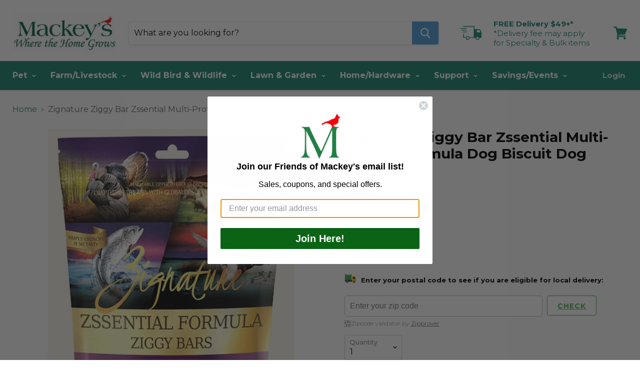

--- FILE ---
content_type: text/html; charset=utf-8
request_url: https://mackeysgrows.com/products/zig-d-ziggy-br-gf-zssentl-12oz
body_size: 35812
content:
<!doctype html>
<!--[if IE]><html class="no-js no-touch ie9" lang="en"><![endif]-->
<!--[if !IE]><!--><html class="no-js no-touch" lang="en"><!--<![endif]-->
  <head>
   <!-- BEGIN MerchantWidget Code -->
<script id='merchantWidgetScript'
        src="https://www.gstatic.com/shopping/merchant/merchantwidget.js"
        defer>
</script>
<script type="text/javascript">
  merchantWidgetScript.addEventListener('load', function () {
    merchantwidget.start({
     position: 'LEFT_BOTTOM'
   });
  });
</script>
<!-- END MerchantWidget Code -->
    <!-- Google Tag Manager -->
<script>(function(w,d,s,l,i){w[l]=w[l]||[];w[l].push({'gtm.start':
new Date().getTime(),event:'gtm.js'});var f=d.getElementsByTagName(s)[0],
j=d.createElement(s),dl=l!='dataLayer'?'&l='+l:'';j.async=true;j.src=
'https://www.googletagmanager.com/gtm.js?id='+i+dl;f.parentNode.insertBefore(j,f);
})(window,document,'script','dataLayer','GTM-598SZ7Q');</script>
<!-- End Google Tag Manager -->
    <meta charset="utf-8">
    <meta http-equiv="x-ua-compatible" content="IE=edge">
    
    

    
    
    <title>Zignature Ziggy Bar Zssential Multi-Protein Formula Dog Biscuit Dog Tr — Mackey&#39;s</title>

    
      <meta name="description" content="Zignature Zssential Ziggy Bars make training time more fun! These tasty treats are formulated with the same limited ingredient philosophy as our dry and canned foods and include healthy, wholesome ingredients like pumpkin to make treat time much more enjoyable for you and your furry friend! INGREDIENTS TURKEY • GREEN L">
    

    
  <link rel="shortcut icon" href="//mackeysgrows.com/cdn/shop/files/1_9e97270c-d6dd-43b6-ae95-15a87c60655c_32x32.png?v=1750328254" type="image/png">

    


    <link rel="dns-prefetch" href="//fonts.googleapis.com">

    <link rel="canonical" href="https://mackeysgrows.com/products/zig-d-ziggy-br-gf-zssentl-12oz">
    <meta name="viewport" content="width=device-width">

    
<meta property="og:site_name" content="Mackey&#39;s">
<meta property="og:url" content="https://mackeysgrows.com/products/zig-d-ziggy-br-gf-zssentl-12oz">
<meta property="og:title" content="Zignature Ziggy Bar Zssential Multi-Protein Formula Dog Biscuit Dog Treats, 12oz">
<meta property="og:type" content="product">
<meta property="og:description" content="Zignature Zssential Ziggy Bars make training time more fun! These tasty treats are formulated with the same limited ingredient philosophy as our dry and canned foods and include healthy, wholesome ingredients like pumpkin to make treat time much more enjoyable for you and your furry friend! INGREDIENTS TURKEY • GREEN L"><meta property="og:price:amount" content="9.99">
  <meta property="og:price:currency" content="USD"><meta property="og:image" content="http://mackeysgrows.com/cdn/shop/products/1_dd79fa16-4310-404c-9680-de643bb56a40_1024x1024.jpg?v=1660849412"><meta property="og:image" content="http://mackeysgrows.com/cdn/shop/products/2_cc575834-c9d3-4682-a938-93a424aecfd2_1024x1024.jpg?v=1660849412"><meta property="og:image" content="http://mackeysgrows.com/cdn/shop/products/3_7ffe9eed-b5be-4412-bc9e-b138bd8c4dd8_1024x1024.jpg?v=1660849412">
<meta property="og:image:secure_url" content="https://mackeysgrows.com/cdn/shop/products/1_dd79fa16-4310-404c-9680-de643bb56a40_1024x1024.jpg?v=1660849412"><meta property="og:image:secure_url" content="https://mackeysgrows.com/cdn/shop/products/2_cc575834-c9d3-4682-a938-93a424aecfd2_1024x1024.jpg?v=1660849412"><meta property="og:image:secure_url" content="https://mackeysgrows.com/cdn/shop/products/3_7ffe9eed-b5be-4412-bc9e-b138bd8c4dd8_1024x1024.jpg?v=1660849412">



  <meta name="twitter:card" content="summary">

<meta name="twitter:title" content="Zignature Ziggy Bar Zssential Multi-Protein Formula Dog Biscuit Dog Treats, 12oz">
<meta name="twitter:description" content="Zignature Zssential Ziggy Bars make training time more fun! These tasty treats are formulated with the same limited ingredient philosophy as our dry and canned foods and include healthy, wholesome ingredients like pumpkin to make treat time much more enjoyable for you and your furry friend! INGREDIENTS TURKEY • GREEN L">
<meta name="twitter:image" content="https://mackeysgrows.com/cdn/shop/products/1_dd79fa16-4310-404c-9680-de643bb56a40_600x600.jpg?v=1660849412">
    <meta name="twitter:image:width" content="600">
    <meta name="twitter:image:height" content="600">

    <script>window.performance && window.performance.mark && window.performance.mark('shopify.content_for_header.start');</script><meta name="google-site-verification" content="4_bfJ511aIhmPtomUa3zza5du2Kk2FIS5xGsQXx5VfY">
<meta id="shopify-digital-wallet" name="shopify-digital-wallet" content="/22645919/digital_wallets/dialog">
<meta name="shopify-checkout-api-token" content="83115e92cae2580e22f67dd2099f55be">
<meta id="in-context-paypal-metadata" data-shop-id="22645919" data-venmo-supported="true" data-environment="production" data-locale="en_US" data-paypal-v4="true" data-currency="USD">
<link rel="alternate" type="application/json+oembed" href="https://mackeysgrows.com/products/zig-d-ziggy-br-gf-zssentl-12oz.oembed">
<script async="async" src="/checkouts/internal/preloads.js?locale=en-US"></script>
<link rel="preconnect" href="https://shop.app" crossorigin="anonymous">
<script async="async" src="https://shop.app/checkouts/internal/preloads.js?locale=en-US&shop_id=22645919" crossorigin="anonymous"></script>
<script id="apple-pay-shop-capabilities" type="application/json">{"shopId":22645919,"countryCode":"US","currencyCode":"USD","merchantCapabilities":["supports3DS"],"merchantId":"gid:\/\/shopify\/Shop\/22645919","merchantName":"Mackey's","requiredBillingContactFields":["postalAddress","email","phone"],"requiredShippingContactFields":["postalAddress","email","phone"],"shippingType":"shipping","supportedNetworks":["visa","masterCard","amex","discover","elo","jcb"],"total":{"type":"pending","label":"Mackey's","amount":"1.00"},"shopifyPaymentsEnabled":true,"supportsSubscriptions":true}</script>
<script id="shopify-features" type="application/json">{"accessToken":"83115e92cae2580e22f67dd2099f55be","betas":["rich-media-storefront-analytics"],"domain":"mackeysgrows.com","predictiveSearch":true,"shopId":22645919,"locale":"en"}</script>
<script>var Shopify = Shopify || {};
Shopify.shop = "mackeys-inc.myshopify.com";
Shopify.locale = "en";
Shopify.currency = {"active":"USD","rate":"1.0"};
Shopify.country = "US";
Shopify.theme = {"name":"PRODUCTION THEME","id":121179013218,"schema_name":"Empire","schema_version":"2.3.2","theme_store_id":838,"role":"main"};
Shopify.theme.handle = "null";
Shopify.theme.style = {"id":null,"handle":null};
Shopify.cdnHost = "mackeysgrows.com/cdn";
Shopify.routes = Shopify.routes || {};
Shopify.routes.root = "/";</script>
<script type="module">!function(o){(o.Shopify=o.Shopify||{}).modules=!0}(window);</script>
<script>!function(o){function n(){var o=[];function n(){o.push(Array.prototype.slice.apply(arguments))}return n.q=o,n}var t=o.Shopify=o.Shopify||{};t.loadFeatures=n(),t.autoloadFeatures=n()}(window);</script>
<script>
  window.ShopifyPay = window.ShopifyPay || {};
  window.ShopifyPay.apiHost = "shop.app\/pay";
  window.ShopifyPay.redirectState = null;
</script>
<script id="shop-js-analytics" type="application/json">{"pageType":"product"}</script>
<script defer="defer" async type="module" src="//mackeysgrows.com/cdn/shopifycloud/shop-js/modules/v2/client.init-shop-cart-sync_BT-GjEfc.en.esm.js"></script>
<script defer="defer" async type="module" src="//mackeysgrows.com/cdn/shopifycloud/shop-js/modules/v2/chunk.common_D58fp_Oc.esm.js"></script>
<script defer="defer" async type="module" src="//mackeysgrows.com/cdn/shopifycloud/shop-js/modules/v2/chunk.modal_xMitdFEc.esm.js"></script>
<script type="module">
  await import("//mackeysgrows.com/cdn/shopifycloud/shop-js/modules/v2/client.init-shop-cart-sync_BT-GjEfc.en.esm.js");
await import("//mackeysgrows.com/cdn/shopifycloud/shop-js/modules/v2/chunk.common_D58fp_Oc.esm.js");
await import("//mackeysgrows.com/cdn/shopifycloud/shop-js/modules/v2/chunk.modal_xMitdFEc.esm.js");

  window.Shopify.SignInWithShop?.initShopCartSync?.({"fedCMEnabled":true,"windoidEnabled":true});

</script>
<script>
  window.Shopify = window.Shopify || {};
  if (!window.Shopify.featureAssets) window.Shopify.featureAssets = {};
  window.Shopify.featureAssets['shop-js'] = {"shop-cart-sync":["modules/v2/client.shop-cart-sync_DZOKe7Ll.en.esm.js","modules/v2/chunk.common_D58fp_Oc.esm.js","modules/v2/chunk.modal_xMitdFEc.esm.js"],"init-fed-cm":["modules/v2/client.init-fed-cm_B6oLuCjv.en.esm.js","modules/v2/chunk.common_D58fp_Oc.esm.js","modules/v2/chunk.modal_xMitdFEc.esm.js"],"shop-cash-offers":["modules/v2/client.shop-cash-offers_D2sdYoxE.en.esm.js","modules/v2/chunk.common_D58fp_Oc.esm.js","modules/v2/chunk.modal_xMitdFEc.esm.js"],"shop-login-button":["modules/v2/client.shop-login-button_QeVjl5Y3.en.esm.js","modules/v2/chunk.common_D58fp_Oc.esm.js","modules/v2/chunk.modal_xMitdFEc.esm.js"],"pay-button":["modules/v2/client.pay-button_DXTOsIq6.en.esm.js","modules/v2/chunk.common_D58fp_Oc.esm.js","modules/v2/chunk.modal_xMitdFEc.esm.js"],"shop-button":["modules/v2/client.shop-button_DQZHx9pm.en.esm.js","modules/v2/chunk.common_D58fp_Oc.esm.js","modules/v2/chunk.modal_xMitdFEc.esm.js"],"avatar":["modules/v2/client.avatar_BTnouDA3.en.esm.js"],"init-windoid":["modules/v2/client.init-windoid_CR1B-cfM.en.esm.js","modules/v2/chunk.common_D58fp_Oc.esm.js","modules/v2/chunk.modal_xMitdFEc.esm.js"],"init-shop-for-new-customer-accounts":["modules/v2/client.init-shop-for-new-customer-accounts_C_vY_xzh.en.esm.js","modules/v2/client.shop-login-button_QeVjl5Y3.en.esm.js","modules/v2/chunk.common_D58fp_Oc.esm.js","modules/v2/chunk.modal_xMitdFEc.esm.js"],"init-shop-email-lookup-coordinator":["modules/v2/client.init-shop-email-lookup-coordinator_BI7n9ZSv.en.esm.js","modules/v2/chunk.common_D58fp_Oc.esm.js","modules/v2/chunk.modal_xMitdFEc.esm.js"],"init-shop-cart-sync":["modules/v2/client.init-shop-cart-sync_BT-GjEfc.en.esm.js","modules/v2/chunk.common_D58fp_Oc.esm.js","modules/v2/chunk.modal_xMitdFEc.esm.js"],"shop-toast-manager":["modules/v2/client.shop-toast-manager_DiYdP3xc.en.esm.js","modules/v2/chunk.common_D58fp_Oc.esm.js","modules/v2/chunk.modal_xMitdFEc.esm.js"],"init-customer-accounts":["modules/v2/client.init-customer-accounts_D9ZNqS-Q.en.esm.js","modules/v2/client.shop-login-button_QeVjl5Y3.en.esm.js","modules/v2/chunk.common_D58fp_Oc.esm.js","modules/v2/chunk.modal_xMitdFEc.esm.js"],"init-customer-accounts-sign-up":["modules/v2/client.init-customer-accounts-sign-up_iGw4briv.en.esm.js","modules/v2/client.shop-login-button_QeVjl5Y3.en.esm.js","modules/v2/chunk.common_D58fp_Oc.esm.js","modules/v2/chunk.modal_xMitdFEc.esm.js"],"shop-follow-button":["modules/v2/client.shop-follow-button_CqMgW2wH.en.esm.js","modules/v2/chunk.common_D58fp_Oc.esm.js","modules/v2/chunk.modal_xMitdFEc.esm.js"],"checkout-modal":["modules/v2/client.checkout-modal_xHeaAweL.en.esm.js","modules/v2/chunk.common_D58fp_Oc.esm.js","modules/v2/chunk.modal_xMitdFEc.esm.js"],"shop-login":["modules/v2/client.shop-login_D91U-Q7h.en.esm.js","modules/v2/chunk.common_D58fp_Oc.esm.js","modules/v2/chunk.modal_xMitdFEc.esm.js"],"lead-capture":["modules/v2/client.lead-capture_BJmE1dJe.en.esm.js","modules/v2/chunk.common_D58fp_Oc.esm.js","modules/v2/chunk.modal_xMitdFEc.esm.js"],"payment-terms":["modules/v2/client.payment-terms_Ci9AEqFq.en.esm.js","modules/v2/chunk.common_D58fp_Oc.esm.js","modules/v2/chunk.modal_xMitdFEc.esm.js"]};
</script>
<script>(function() {
  var isLoaded = false;
  function asyncLoad() {
    if (isLoaded) return;
    isLoaded = true;
    var urls = ["https:\/\/www.improvedcontactform.com\/icf.js?shop=mackeys-inc.myshopify.com","https:\/\/cdn.eggflow.com\/v1\/en_US\/giveaway.js?init=5d0290e4734d1\u0026app=giveaway\u0026shop=mackeys-inc.myshopify.com","https:\/\/static.rechargecdn.com\/assets\/js\/widget.min.js?shop=mackeys-inc.myshopify.com","https:\/\/app.electricsms.com\/cart-widget\/widget.min.js?shop=mackeys-inc.myshopify.com","https:\/\/po.kaktusapp.com\/storage\/js\/kaktus_preorder-mackeys-inc.myshopify.com.js?ver=85\u0026shop=mackeys-inc.myshopify.com"];
    for (var i = 0; i < urls.length; i++) {
      var s = document.createElement('script');
      s.type = 'text/javascript';
      s.async = true;
      s.src = urls[i];
      var x = document.getElementsByTagName('script')[0];
      x.parentNode.insertBefore(s, x);
    }
  };
  if(window.attachEvent) {
    window.attachEvent('onload', asyncLoad);
  } else {
    window.addEventListener('load', asyncLoad, false);
  }
})();</script>
<script id="__st">var __st={"a":22645919,"offset":-18000,"reqid":"0b079389-1b18-4a53-9f8b-450d6ec1dd6b-1769339033","pageurl":"mackeysgrows.com\/products\/zig-d-ziggy-br-gf-zssentl-12oz","u":"5b0a047b15c1","p":"product","rtyp":"product","rid":6760768831586};</script>
<script>window.ShopifyPaypalV4VisibilityTracking = true;</script>
<script id="captcha-bootstrap">!function(){'use strict';const t='contact',e='account',n='new_comment',o=[[t,t],['blogs',n],['comments',n],[t,'customer']],c=[[e,'customer_login'],[e,'guest_login'],[e,'recover_customer_password'],[e,'create_customer']],r=t=>t.map((([t,e])=>`form[action*='/${t}']:not([data-nocaptcha='true']) input[name='form_type'][value='${e}']`)).join(','),a=t=>()=>t?[...document.querySelectorAll(t)].map((t=>t.form)):[];function s(){const t=[...o],e=r(t);return a(e)}const i='password',u='form_key',d=['recaptcha-v3-token','g-recaptcha-response','h-captcha-response',i],f=()=>{try{return window.sessionStorage}catch{return}},m='__shopify_v',_=t=>t.elements[u];function p(t,e,n=!1){try{const o=window.sessionStorage,c=JSON.parse(o.getItem(e)),{data:r}=function(t){const{data:e,action:n}=t;return t[m]||n?{data:e,action:n}:{data:t,action:n}}(c);for(const[e,n]of Object.entries(r))t.elements[e]&&(t.elements[e].value=n);n&&o.removeItem(e)}catch(o){console.error('form repopulation failed',{error:o})}}const l='form_type',E='cptcha';function T(t){t.dataset[E]=!0}const w=window,h=w.document,L='Shopify',v='ce_forms',y='captcha';let A=!1;((t,e)=>{const n=(g='f06e6c50-85a8-45c8-87d0-21a2b65856fe',I='https://cdn.shopify.com/shopifycloud/storefront-forms-hcaptcha/ce_storefront_forms_captcha_hcaptcha.v1.5.2.iife.js',D={infoText:'Protected by hCaptcha',privacyText:'Privacy',termsText:'Terms'},(t,e,n)=>{const o=w[L][v],c=o.bindForm;if(c)return c(t,g,e,D).then(n);var r;o.q.push([[t,g,e,D],n]),r=I,A||(h.body.append(Object.assign(h.createElement('script'),{id:'captcha-provider',async:!0,src:r})),A=!0)});var g,I,D;w[L]=w[L]||{},w[L][v]=w[L][v]||{},w[L][v].q=[],w[L][y]=w[L][y]||{},w[L][y].protect=function(t,e){n(t,void 0,e),T(t)},Object.freeze(w[L][y]),function(t,e,n,w,h,L){const[v,y,A,g]=function(t,e,n){const i=e?o:[],u=t?c:[],d=[...i,...u],f=r(d),m=r(i),_=r(d.filter((([t,e])=>n.includes(e))));return[a(f),a(m),a(_),s()]}(w,h,L),I=t=>{const e=t.target;return e instanceof HTMLFormElement?e:e&&e.form},D=t=>v().includes(t);t.addEventListener('submit',(t=>{const e=I(t);if(!e)return;const n=D(e)&&!e.dataset.hcaptchaBound&&!e.dataset.recaptchaBound,o=_(e),c=g().includes(e)&&(!o||!o.value);(n||c)&&t.preventDefault(),c&&!n&&(function(t){try{if(!f())return;!function(t){const e=f();if(!e)return;const n=_(t);if(!n)return;const o=n.value;o&&e.removeItem(o)}(t);const e=Array.from(Array(32),(()=>Math.random().toString(36)[2])).join('');!function(t,e){_(t)||t.append(Object.assign(document.createElement('input'),{type:'hidden',name:u})),t.elements[u].value=e}(t,e),function(t,e){const n=f();if(!n)return;const o=[...t.querySelectorAll(`input[type='${i}']`)].map((({name:t})=>t)),c=[...d,...o],r={};for(const[a,s]of new FormData(t).entries())c.includes(a)||(r[a]=s);n.setItem(e,JSON.stringify({[m]:1,action:t.action,data:r}))}(t,e)}catch(e){console.error('failed to persist form',e)}}(e),e.submit())}));const S=(t,e)=>{t&&!t.dataset[E]&&(n(t,e.some((e=>e===t))),T(t))};for(const o of['focusin','change'])t.addEventListener(o,(t=>{const e=I(t);D(e)&&S(e,y())}));const B=e.get('form_key'),M=e.get(l),P=B&&M;t.addEventListener('DOMContentLoaded',(()=>{const t=y();if(P)for(const e of t)e.elements[l].value===M&&p(e,B);[...new Set([...A(),...v().filter((t=>'true'===t.dataset.shopifyCaptcha))])].forEach((e=>S(e,t)))}))}(h,new URLSearchParams(w.location.search),n,t,e,['guest_login'])})(!0,!0)}();</script>
<script integrity="sha256-4kQ18oKyAcykRKYeNunJcIwy7WH5gtpwJnB7kiuLZ1E=" data-source-attribution="shopify.loadfeatures" defer="defer" src="//mackeysgrows.com/cdn/shopifycloud/storefront/assets/storefront/load_feature-a0a9edcb.js" crossorigin="anonymous"></script>
<script crossorigin="anonymous" defer="defer" src="//mackeysgrows.com/cdn/shopifycloud/storefront/assets/shopify_pay/storefront-65b4c6d7.js?v=20250812"></script>
<script data-source-attribution="shopify.dynamic_checkout.dynamic.init">var Shopify=Shopify||{};Shopify.PaymentButton=Shopify.PaymentButton||{isStorefrontPortableWallets:!0,init:function(){window.Shopify.PaymentButton.init=function(){};var t=document.createElement("script");t.src="https://mackeysgrows.com/cdn/shopifycloud/portable-wallets/latest/portable-wallets.en.js",t.type="module",document.head.appendChild(t)}};
</script>
<script data-source-attribution="shopify.dynamic_checkout.buyer_consent">
  function portableWalletsHideBuyerConsent(e){var t=document.getElementById("shopify-buyer-consent"),n=document.getElementById("shopify-subscription-policy-button");t&&n&&(t.classList.add("hidden"),t.setAttribute("aria-hidden","true"),n.removeEventListener("click",e))}function portableWalletsShowBuyerConsent(e){var t=document.getElementById("shopify-buyer-consent"),n=document.getElementById("shopify-subscription-policy-button");t&&n&&(t.classList.remove("hidden"),t.removeAttribute("aria-hidden"),n.addEventListener("click",e))}window.Shopify?.PaymentButton&&(window.Shopify.PaymentButton.hideBuyerConsent=portableWalletsHideBuyerConsent,window.Shopify.PaymentButton.showBuyerConsent=portableWalletsShowBuyerConsent);
</script>
<script data-source-attribution="shopify.dynamic_checkout.cart.bootstrap">document.addEventListener("DOMContentLoaded",(function(){function t(){return document.querySelector("shopify-accelerated-checkout-cart, shopify-accelerated-checkout")}if(t())Shopify.PaymentButton.init();else{new MutationObserver((function(e,n){t()&&(Shopify.PaymentButton.init(),n.disconnect())})).observe(document.body,{childList:!0,subtree:!0})}}));
</script>
<link id="shopify-accelerated-checkout-styles" rel="stylesheet" media="screen" href="https://mackeysgrows.com/cdn/shopifycloud/portable-wallets/latest/accelerated-checkout-backwards-compat.css" crossorigin="anonymous">
<style id="shopify-accelerated-checkout-cart">
        #shopify-buyer-consent {
  margin-top: 1em;
  display: inline-block;
  width: 100%;
}

#shopify-buyer-consent.hidden {
  display: none;
}

#shopify-subscription-policy-button {
  background: none;
  border: none;
  padding: 0;
  text-decoration: underline;
  font-size: inherit;
  cursor: pointer;
}

#shopify-subscription-policy-button::before {
  box-shadow: none;
}

      </style>

<script>window.performance && window.performance.mark && window.performance.mark('shopify.content_for_header.end');</script>

    <script>
      document.documentElement.className=document.documentElement.className.replace(/\bno-js\b/,'js');
      if(window.Shopify&&window.Shopify.designMode)document.documentElement.className+=' in-theme-editor';
      if(('ontouchstart' in window)||window.DocumentTouch&&document instanceof DocumentTouch)document.documentElement.className=document.documentElement.className.replace(/\bno-touch\b/,'has-touch');
    </script>

        <link href="//fonts.googleapis.com/css?family=Montserrat:400,400i,700,700i" rel="stylesheet" type="text/css" media="all" />

	 <link href="//mackeysgrows.com/cdn/shop/t/11/assets/bootstrap-custom.css?v=88939603730005415971642443504" rel="stylesheet" type="text/css" media="all" />
    <link href="//mackeysgrows.com/cdn/shop/t/11/assets/theme.scss.css?v=171956616233443943751674585750" rel="stylesheet" type="text/css" media="all" />
    
    <script src="https://code.jquery.com/jquery-1.12.4.min.js"></script> 
    <script src="https://maxcdn.bootstrapcdn.com/bootstrap/3.3.7/js/bootstrap.min.js" integrity="sha384-Tc5IQib027qvyjSMfHjOMaLkfuWVxZxUPnCJA7l2mCWNIpG9mGCD8wGNIcPD7Txa" crossorigin="anonymous"></script>
 
    
       <link href="//maxcdn.bootstrapcdn.com/font-awesome/4.1.0/css/font-awesome.min.css" rel="stylesheet">
  

    <meta name="google-site-verification" content="DWyMnb9dLxwzlFErqgQiMcpLMgEGNpX6usIAk0yRdS8" />


<link href="https://cdnjs.cloudflare.com/ajax/libs/font-awesome/4.4.0/css/font-awesome.min.css" rel='stylesheet' type='text/css'> 

<meta name="google-site-verification" content="i19lWw2_IraYwes0W6Ebaj8vHrKYf2-RRN4mq6GZS2c" />    
<!-- BEGIN app block: shopify://apps/klaviyo-email-marketing-sms/blocks/klaviyo-onsite-embed/2632fe16-c075-4321-a88b-50b567f42507 -->












  <script async src="https://static.klaviyo.com/onsite/js/X5dpvD/klaviyo.js?company_id=X5dpvD"></script>
  <script>!function(){if(!window.klaviyo){window._klOnsite=window._klOnsite||[];try{window.klaviyo=new Proxy({},{get:function(n,i){return"push"===i?function(){var n;(n=window._klOnsite).push.apply(n,arguments)}:function(){for(var n=arguments.length,o=new Array(n),w=0;w<n;w++)o[w]=arguments[w];var t="function"==typeof o[o.length-1]?o.pop():void 0,e=new Promise((function(n){window._klOnsite.push([i].concat(o,[function(i){t&&t(i),n(i)}]))}));return e}}})}catch(n){window.klaviyo=window.klaviyo||[],window.klaviyo.push=function(){var n;(n=window._klOnsite).push.apply(n,arguments)}}}}();</script>

  
    <script id="viewed_product">
      if (item == null) {
        var _learnq = _learnq || [];

        var MetafieldReviews = null
        var MetafieldYotpoRating = null
        var MetafieldYotpoCount = null
        var MetafieldLooxRating = null
        var MetafieldLooxCount = null
        var okendoProduct = null
        var okendoProductReviewCount = null
        var okendoProductReviewAverageValue = null
        try {
          // The following fields are used for Customer Hub recently viewed in order to add reviews.
          // This information is not part of __kla_viewed. Instead, it is part of __kla_viewed_reviewed_items
          MetafieldReviews = {};
          MetafieldYotpoRating = null
          MetafieldYotpoCount = null
          MetafieldLooxRating = null
          MetafieldLooxCount = null

          okendoProduct = null
          // If the okendo metafield is not legacy, it will error, which then requires the new json formatted data
          if (okendoProduct && 'error' in okendoProduct) {
            okendoProduct = null
          }
          okendoProductReviewCount = okendoProduct ? okendoProduct.reviewCount : null
          okendoProductReviewAverageValue = okendoProduct ? okendoProduct.reviewAverageValue : null
        } catch (error) {
          console.error('Error in Klaviyo onsite reviews tracking:', error);
        }

        var item = {
          Name: "Zignature Ziggy Bar Zssential Multi-Protein Formula Dog Biscuit Dog Treats, 12oz",
          ProductID: 6760768831586,
          Categories: ["Dog","Dog Treats","Pet","Pet Treats","Zignature Cans \u0026 Treats Sale","Zignature Treats"],
          ImageURL: "https://mackeysgrows.com/cdn/shop/products/1_dd79fa16-4310-404c-9680-de643bb56a40_grande.jpg?v=1660849412",
          URL: "https://mackeysgrows.com/products/zig-d-ziggy-br-gf-zssentl-12oz",
          Brand: "Zignature",
          Price: "$9.99",
          Value: "9.99",
          CompareAtPrice: "$0.00"
        };
        _learnq.push(['track', 'Viewed Product', item]);
        _learnq.push(['trackViewedItem', {
          Title: item.Name,
          ItemId: item.ProductID,
          Categories: item.Categories,
          ImageUrl: item.ImageURL,
          Url: item.URL,
          Metadata: {
            Brand: item.Brand,
            Price: item.Price,
            Value: item.Value,
            CompareAtPrice: item.CompareAtPrice
          },
          metafields:{
            reviews: MetafieldReviews,
            yotpo:{
              rating: MetafieldYotpoRating,
              count: MetafieldYotpoCount,
            },
            loox:{
              rating: MetafieldLooxRating,
              count: MetafieldLooxCount,
            },
            okendo: {
              rating: okendoProductReviewAverageValue,
              count: okendoProductReviewCount,
            }
          }
        }]);
      }
    </script>
  




  <script>
    window.klaviyoReviewsProductDesignMode = false
  </script>







<!-- END app block --><link href="https://monorail-edge.shopifysvc.com" rel="dns-prefetch">
<script>(function(){if ("sendBeacon" in navigator && "performance" in window) {try {var session_token_from_headers = performance.getEntriesByType('navigation')[0].serverTiming.find(x => x.name == '_s').description;} catch {var session_token_from_headers = undefined;}var session_cookie_matches = document.cookie.match(/_shopify_s=([^;]*)/);var session_token_from_cookie = session_cookie_matches && session_cookie_matches.length === 2 ? session_cookie_matches[1] : "";var session_token = session_token_from_headers || session_token_from_cookie || "";function handle_abandonment_event(e) {var entries = performance.getEntries().filter(function(entry) {return /monorail-edge.shopifysvc.com/.test(entry.name);});if (!window.abandonment_tracked && entries.length === 0) {window.abandonment_tracked = true;var currentMs = Date.now();var navigation_start = performance.timing.navigationStart;var payload = {shop_id: 22645919,url: window.location.href,navigation_start,duration: currentMs - navigation_start,session_token,page_type: "product"};window.navigator.sendBeacon("https://monorail-edge.shopifysvc.com/v1/produce", JSON.stringify({schema_id: "online_store_buyer_site_abandonment/1.1",payload: payload,metadata: {event_created_at_ms: currentMs,event_sent_at_ms: currentMs}}));}}window.addEventListener('pagehide', handle_abandonment_event);}}());</script>
<script id="web-pixels-manager-setup">(function e(e,d,r,n,o){if(void 0===o&&(o={}),!Boolean(null===(a=null===(i=window.Shopify)||void 0===i?void 0:i.analytics)||void 0===a?void 0:a.replayQueue)){var i,a;window.Shopify=window.Shopify||{};var t=window.Shopify;t.analytics=t.analytics||{};var s=t.analytics;s.replayQueue=[],s.publish=function(e,d,r){return s.replayQueue.push([e,d,r]),!0};try{self.performance.mark("wpm:start")}catch(e){}var l=function(){var e={modern:/Edge?\/(1{2}[4-9]|1[2-9]\d|[2-9]\d{2}|\d{4,})\.\d+(\.\d+|)|Firefox\/(1{2}[4-9]|1[2-9]\d|[2-9]\d{2}|\d{4,})\.\d+(\.\d+|)|Chrom(ium|e)\/(9{2}|\d{3,})\.\d+(\.\d+|)|(Maci|X1{2}).+ Version\/(15\.\d+|(1[6-9]|[2-9]\d|\d{3,})\.\d+)([,.]\d+|)( \(\w+\)|)( Mobile\/\w+|) Safari\/|Chrome.+OPR\/(9{2}|\d{3,})\.\d+\.\d+|(CPU[ +]OS|iPhone[ +]OS|CPU[ +]iPhone|CPU IPhone OS|CPU iPad OS)[ +]+(15[._]\d+|(1[6-9]|[2-9]\d|\d{3,})[._]\d+)([._]\d+|)|Android:?[ /-](13[3-9]|1[4-9]\d|[2-9]\d{2}|\d{4,})(\.\d+|)(\.\d+|)|Android.+Firefox\/(13[5-9]|1[4-9]\d|[2-9]\d{2}|\d{4,})\.\d+(\.\d+|)|Android.+Chrom(ium|e)\/(13[3-9]|1[4-9]\d|[2-9]\d{2}|\d{4,})\.\d+(\.\d+|)|SamsungBrowser\/([2-9]\d|\d{3,})\.\d+/,legacy:/Edge?\/(1[6-9]|[2-9]\d|\d{3,})\.\d+(\.\d+|)|Firefox\/(5[4-9]|[6-9]\d|\d{3,})\.\d+(\.\d+|)|Chrom(ium|e)\/(5[1-9]|[6-9]\d|\d{3,})\.\d+(\.\d+|)([\d.]+$|.*Safari\/(?![\d.]+ Edge\/[\d.]+$))|(Maci|X1{2}).+ Version\/(10\.\d+|(1[1-9]|[2-9]\d|\d{3,})\.\d+)([,.]\d+|)( \(\w+\)|)( Mobile\/\w+|) Safari\/|Chrome.+OPR\/(3[89]|[4-9]\d|\d{3,})\.\d+\.\d+|(CPU[ +]OS|iPhone[ +]OS|CPU[ +]iPhone|CPU IPhone OS|CPU iPad OS)[ +]+(10[._]\d+|(1[1-9]|[2-9]\d|\d{3,})[._]\d+)([._]\d+|)|Android:?[ /-](13[3-9]|1[4-9]\d|[2-9]\d{2}|\d{4,})(\.\d+|)(\.\d+|)|Mobile Safari.+OPR\/([89]\d|\d{3,})\.\d+\.\d+|Android.+Firefox\/(13[5-9]|1[4-9]\d|[2-9]\d{2}|\d{4,})\.\d+(\.\d+|)|Android.+Chrom(ium|e)\/(13[3-9]|1[4-9]\d|[2-9]\d{2}|\d{4,})\.\d+(\.\d+|)|Android.+(UC? ?Browser|UCWEB|U3)[ /]?(15\.([5-9]|\d{2,})|(1[6-9]|[2-9]\d|\d{3,})\.\d+)\.\d+|SamsungBrowser\/(5\.\d+|([6-9]|\d{2,})\.\d+)|Android.+MQ{2}Browser\/(14(\.(9|\d{2,})|)|(1[5-9]|[2-9]\d|\d{3,})(\.\d+|))(\.\d+|)|K[Aa][Ii]OS\/(3\.\d+|([4-9]|\d{2,})\.\d+)(\.\d+|)/},d=e.modern,r=e.legacy,n=navigator.userAgent;return n.match(d)?"modern":n.match(r)?"legacy":"unknown"}(),u="modern"===l?"modern":"legacy",c=(null!=n?n:{modern:"",legacy:""})[u],f=function(e){return[e.baseUrl,"/wpm","/b",e.hashVersion,"modern"===e.buildTarget?"m":"l",".js"].join("")}({baseUrl:d,hashVersion:r,buildTarget:u}),m=function(e){var d=e.version,r=e.bundleTarget,n=e.surface,o=e.pageUrl,i=e.monorailEndpoint;return{emit:function(e){var a=e.status,t=e.errorMsg,s=(new Date).getTime(),l=JSON.stringify({metadata:{event_sent_at_ms:s},events:[{schema_id:"web_pixels_manager_load/3.1",payload:{version:d,bundle_target:r,page_url:o,status:a,surface:n,error_msg:t},metadata:{event_created_at_ms:s}}]});if(!i)return console&&console.warn&&console.warn("[Web Pixels Manager] No Monorail endpoint provided, skipping logging."),!1;try{return self.navigator.sendBeacon.bind(self.navigator)(i,l)}catch(e){}var u=new XMLHttpRequest;try{return u.open("POST",i,!0),u.setRequestHeader("Content-Type","text/plain"),u.send(l),!0}catch(e){return console&&console.warn&&console.warn("[Web Pixels Manager] Got an unhandled error while logging to Monorail."),!1}}}}({version:r,bundleTarget:l,surface:e.surface,pageUrl:self.location.href,monorailEndpoint:e.monorailEndpoint});try{o.browserTarget=l,function(e){var d=e.src,r=e.async,n=void 0===r||r,o=e.onload,i=e.onerror,a=e.sri,t=e.scriptDataAttributes,s=void 0===t?{}:t,l=document.createElement("script"),u=document.querySelector("head"),c=document.querySelector("body");if(l.async=n,l.src=d,a&&(l.integrity=a,l.crossOrigin="anonymous"),s)for(var f in s)if(Object.prototype.hasOwnProperty.call(s,f))try{l.dataset[f]=s[f]}catch(e){}if(o&&l.addEventListener("load",o),i&&l.addEventListener("error",i),u)u.appendChild(l);else{if(!c)throw new Error("Did not find a head or body element to append the script");c.appendChild(l)}}({src:f,async:!0,onload:function(){if(!function(){var e,d;return Boolean(null===(d=null===(e=window.Shopify)||void 0===e?void 0:e.analytics)||void 0===d?void 0:d.initialized)}()){var d=window.webPixelsManager.init(e)||void 0;if(d){var r=window.Shopify.analytics;r.replayQueue.forEach((function(e){var r=e[0],n=e[1],o=e[2];d.publishCustomEvent(r,n,o)})),r.replayQueue=[],r.publish=d.publishCustomEvent,r.visitor=d.visitor,r.initialized=!0}}},onerror:function(){return m.emit({status:"failed",errorMsg:"".concat(f," has failed to load")})},sri:function(e){var d=/^sha384-[A-Za-z0-9+/=]+$/;return"string"==typeof e&&d.test(e)}(c)?c:"",scriptDataAttributes:o}),m.emit({status:"loading"})}catch(e){m.emit({status:"failed",errorMsg:(null==e?void 0:e.message)||"Unknown error"})}}})({shopId: 22645919,storefrontBaseUrl: "https://mackeysgrows.com",extensionsBaseUrl: "https://extensions.shopifycdn.com/cdn/shopifycloud/web-pixels-manager",monorailEndpoint: "https://monorail-edge.shopifysvc.com/unstable/produce_batch",surface: "storefront-renderer",enabledBetaFlags: ["2dca8a86"],webPixelsConfigList: [{"id":"1421770850","configuration":"{\"accountID\":\"X5dpvD\",\"webPixelConfig\":\"eyJlbmFibGVBZGRlZFRvQ2FydEV2ZW50cyI6IHRydWV9\"}","eventPayloadVersion":"v1","runtimeContext":"STRICT","scriptVersion":"524f6c1ee37bacdca7657a665bdca589","type":"APP","apiClientId":123074,"privacyPurposes":["ANALYTICS","MARKETING"],"dataSharingAdjustments":{"protectedCustomerApprovalScopes":["read_customer_address","read_customer_email","read_customer_name","read_customer_personal_data","read_customer_phone"]}},{"id":"1243152482","configuration":"{\"store_id\":\"95878\",\"environment\":\"prod\"}","eventPayloadVersion":"v1","runtimeContext":"STRICT","scriptVersion":"e1b3f843f8a910884b33e33e956dd640","type":"APP","apiClientId":294517,"privacyPurposes":[],"dataSharingAdjustments":{"protectedCustomerApprovalScopes":["read_customer_address","read_customer_email","read_customer_name","read_customer_personal_data","read_customer_phone"]}},{"id":"351633506","configuration":"{\"config\":\"{\\\"pixel_id\\\":\\\"G-TEY6VKD4V6\\\",\\\"target_country\\\":\\\"US\\\",\\\"gtag_events\\\":[{\\\"type\\\":\\\"begin_checkout\\\",\\\"action_label\\\":[\\\"G-TEY6VKD4V6\\\",\\\"AW-730128605\\\/mWi5CMXYpKMBEN3Bk9wC\\\"]},{\\\"type\\\":\\\"search\\\",\\\"action_label\\\":[\\\"G-TEY6VKD4V6\\\",\\\"AW-730128605\\\/YxpECMjYpKMBEN3Bk9wC\\\"]},{\\\"type\\\":\\\"view_item\\\",\\\"action_label\\\":[\\\"G-TEY6VKD4V6\\\",\\\"AW-730128605\\\/xdpyCL_YpKMBEN3Bk9wC\\\",\\\"MC-EV9LJ6CZ1N\\\"]},{\\\"type\\\":\\\"purchase\\\",\\\"action_label\\\":[\\\"G-TEY6VKD4V6\\\",\\\"AW-730128605\\\/PU1gCLzYpKMBEN3Bk9wC\\\",\\\"MC-EV9LJ6CZ1N\\\"]},{\\\"type\\\":\\\"page_view\\\",\\\"action_label\\\":[\\\"G-TEY6VKD4V6\\\",\\\"AW-730128605\\\/rDKSCLnYpKMBEN3Bk9wC\\\",\\\"MC-EV9LJ6CZ1N\\\"]},{\\\"type\\\":\\\"add_payment_info\\\",\\\"action_label\\\":[\\\"G-TEY6VKD4V6\\\",\\\"AW-730128605\\\/7KCsCMvYpKMBEN3Bk9wC\\\"]},{\\\"type\\\":\\\"add_to_cart\\\",\\\"action_label\\\":[\\\"G-TEY6VKD4V6\\\",\\\"AW-730128605\\\/2RqjCMLYpKMBEN3Bk9wC\\\"]}],\\\"enable_monitoring_mode\\\":false}\"}","eventPayloadVersion":"v1","runtimeContext":"OPEN","scriptVersion":"b2a88bafab3e21179ed38636efcd8a93","type":"APP","apiClientId":1780363,"privacyPurposes":[],"dataSharingAdjustments":{"protectedCustomerApprovalScopes":["read_customer_address","read_customer_email","read_customer_name","read_customer_personal_data","read_customer_phone"]}},{"id":"186712162","configuration":"{\"pixel_id\":\"1346812422783170\",\"pixel_type\":\"facebook_pixel\"}","eventPayloadVersion":"v1","runtimeContext":"OPEN","scriptVersion":"ca16bc87fe92b6042fbaa3acc2fbdaa6","type":"APP","apiClientId":2329312,"privacyPurposes":["ANALYTICS","MARKETING","SALE_OF_DATA"],"dataSharingAdjustments":{"protectedCustomerApprovalScopes":["read_customer_address","read_customer_email","read_customer_name","read_customer_personal_data","read_customer_phone"]}},{"id":"shopify-app-pixel","configuration":"{}","eventPayloadVersion":"v1","runtimeContext":"STRICT","scriptVersion":"0450","apiClientId":"shopify-pixel","type":"APP","privacyPurposes":["ANALYTICS","MARKETING"]},{"id":"shopify-custom-pixel","eventPayloadVersion":"v1","runtimeContext":"LAX","scriptVersion":"0450","apiClientId":"shopify-pixel","type":"CUSTOM","privacyPurposes":["ANALYTICS","MARKETING"]}],isMerchantRequest: false,initData: {"shop":{"name":"Mackey's","paymentSettings":{"currencyCode":"USD"},"myshopifyDomain":"mackeys-inc.myshopify.com","countryCode":"US","storefrontUrl":"https:\/\/mackeysgrows.com"},"customer":null,"cart":null,"checkout":null,"productVariants":[{"price":{"amount":9.99,"currencyCode":"USD"},"product":{"title":"Zignature Ziggy Bar Zssential Multi-Protein Formula Dog Biscuit Dog Treats, 12oz","vendor":"Zignature","id":"6760768831586","untranslatedTitle":"Zignature Ziggy Bar Zssential Multi-Protein Formula Dog Biscuit Dog Treats, 12oz","url":"\/products\/zig-d-ziggy-br-gf-zssentl-12oz","type":"Treats"},"id":"39975154909282","image":{"src":"\/\/mackeysgrows.com\/cdn\/shop\/products\/1_dd79fa16-4310-404c-9680-de643bb56a40.jpg?v=1660849412"},"sku":"98413244","title":"Default Title","untranslatedTitle":"Default Title"}],"purchasingCompany":null},},"https://mackeysgrows.com/cdn","fcfee988w5aeb613cpc8e4bc33m6693e112",{"modern":"","legacy":""},{"shopId":"22645919","storefrontBaseUrl":"https:\/\/mackeysgrows.com","extensionBaseUrl":"https:\/\/extensions.shopifycdn.com\/cdn\/shopifycloud\/web-pixels-manager","surface":"storefront-renderer","enabledBetaFlags":"[\"2dca8a86\"]","isMerchantRequest":"false","hashVersion":"fcfee988w5aeb613cpc8e4bc33m6693e112","publish":"custom","events":"[[\"page_viewed\",{}],[\"product_viewed\",{\"productVariant\":{\"price\":{\"amount\":9.99,\"currencyCode\":\"USD\"},\"product\":{\"title\":\"Zignature Ziggy Bar Zssential Multi-Protein Formula Dog Biscuit Dog Treats, 12oz\",\"vendor\":\"Zignature\",\"id\":\"6760768831586\",\"untranslatedTitle\":\"Zignature Ziggy Bar Zssential Multi-Protein Formula Dog Biscuit Dog Treats, 12oz\",\"url\":\"\/products\/zig-d-ziggy-br-gf-zssentl-12oz\",\"type\":\"Treats\"},\"id\":\"39975154909282\",\"image\":{\"src\":\"\/\/mackeysgrows.com\/cdn\/shop\/products\/1_dd79fa16-4310-404c-9680-de643bb56a40.jpg?v=1660849412\"},\"sku\":\"98413244\",\"title\":\"Default Title\",\"untranslatedTitle\":\"Default Title\"}}]]"});</script><script>
  window.ShopifyAnalytics = window.ShopifyAnalytics || {};
  window.ShopifyAnalytics.meta = window.ShopifyAnalytics.meta || {};
  window.ShopifyAnalytics.meta.currency = 'USD';
  var meta = {"product":{"id":6760768831586,"gid":"gid:\/\/shopify\/Product\/6760768831586","vendor":"Zignature","type":"Treats","handle":"zig-d-ziggy-br-gf-zssentl-12oz","variants":[{"id":39975154909282,"price":999,"name":"Zignature Ziggy Bar Zssential Multi-Protein Formula Dog Biscuit Dog Treats, 12oz","public_title":null,"sku":"98413244"}],"remote":false},"page":{"pageType":"product","resourceType":"product","resourceId":6760768831586,"requestId":"0b079389-1b18-4a53-9f8b-450d6ec1dd6b-1769339033"}};
  for (var attr in meta) {
    window.ShopifyAnalytics.meta[attr] = meta[attr];
  }
</script>
<script class="analytics">
  (function () {
    var customDocumentWrite = function(content) {
      var jquery = null;

      if (window.jQuery) {
        jquery = window.jQuery;
      } else if (window.Checkout && window.Checkout.$) {
        jquery = window.Checkout.$;
      }

      if (jquery) {
        jquery('body').append(content);
      }
    };

    var hasLoggedConversion = function(token) {
      if (token) {
        return document.cookie.indexOf('loggedConversion=' + token) !== -1;
      }
      return false;
    }

    var setCookieIfConversion = function(token) {
      if (token) {
        var twoMonthsFromNow = new Date(Date.now());
        twoMonthsFromNow.setMonth(twoMonthsFromNow.getMonth() + 2);

        document.cookie = 'loggedConversion=' + token + '; expires=' + twoMonthsFromNow;
      }
    }

    var trekkie = window.ShopifyAnalytics.lib = window.trekkie = window.trekkie || [];
    if (trekkie.integrations) {
      return;
    }
    trekkie.methods = [
      'identify',
      'page',
      'ready',
      'track',
      'trackForm',
      'trackLink'
    ];
    trekkie.factory = function(method) {
      return function() {
        var args = Array.prototype.slice.call(arguments);
        args.unshift(method);
        trekkie.push(args);
        return trekkie;
      };
    };
    for (var i = 0; i < trekkie.methods.length; i++) {
      var key = trekkie.methods[i];
      trekkie[key] = trekkie.factory(key);
    }
    trekkie.load = function(config) {
      trekkie.config = config || {};
      trekkie.config.initialDocumentCookie = document.cookie;
      var first = document.getElementsByTagName('script')[0];
      var script = document.createElement('script');
      script.type = 'text/javascript';
      script.onerror = function(e) {
        var scriptFallback = document.createElement('script');
        scriptFallback.type = 'text/javascript';
        scriptFallback.onerror = function(error) {
                var Monorail = {
      produce: function produce(monorailDomain, schemaId, payload) {
        var currentMs = new Date().getTime();
        var event = {
          schema_id: schemaId,
          payload: payload,
          metadata: {
            event_created_at_ms: currentMs,
            event_sent_at_ms: currentMs
          }
        };
        return Monorail.sendRequest("https://" + monorailDomain + "/v1/produce", JSON.stringify(event));
      },
      sendRequest: function sendRequest(endpointUrl, payload) {
        // Try the sendBeacon API
        if (window && window.navigator && typeof window.navigator.sendBeacon === 'function' && typeof window.Blob === 'function' && !Monorail.isIos12()) {
          var blobData = new window.Blob([payload], {
            type: 'text/plain'
          });

          if (window.navigator.sendBeacon(endpointUrl, blobData)) {
            return true;
          } // sendBeacon was not successful

        } // XHR beacon

        var xhr = new XMLHttpRequest();

        try {
          xhr.open('POST', endpointUrl);
          xhr.setRequestHeader('Content-Type', 'text/plain');
          xhr.send(payload);
        } catch (e) {
          console.log(e);
        }

        return false;
      },
      isIos12: function isIos12() {
        return window.navigator.userAgent.lastIndexOf('iPhone; CPU iPhone OS 12_') !== -1 || window.navigator.userAgent.lastIndexOf('iPad; CPU OS 12_') !== -1;
      }
    };
    Monorail.produce('monorail-edge.shopifysvc.com',
      'trekkie_storefront_load_errors/1.1',
      {shop_id: 22645919,
      theme_id: 121179013218,
      app_name: "storefront",
      context_url: window.location.href,
      source_url: "//mackeysgrows.com/cdn/s/trekkie.storefront.8d95595f799fbf7e1d32231b9a28fd43b70c67d3.min.js"});

        };
        scriptFallback.async = true;
        scriptFallback.src = '//mackeysgrows.com/cdn/s/trekkie.storefront.8d95595f799fbf7e1d32231b9a28fd43b70c67d3.min.js';
        first.parentNode.insertBefore(scriptFallback, first);
      };
      script.async = true;
      script.src = '//mackeysgrows.com/cdn/s/trekkie.storefront.8d95595f799fbf7e1d32231b9a28fd43b70c67d3.min.js';
      first.parentNode.insertBefore(script, first);
    };
    trekkie.load(
      {"Trekkie":{"appName":"storefront","development":false,"defaultAttributes":{"shopId":22645919,"isMerchantRequest":null,"themeId":121179013218,"themeCityHash":"6985174970307557122","contentLanguage":"en","currency":"USD","eventMetadataId":"2042353c-61b8-4a69-bec0-1c0d3e1be023"},"isServerSideCookieWritingEnabled":true,"monorailRegion":"shop_domain","enabledBetaFlags":["65f19447"]},"Session Attribution":{},"S2S":{"facebookCapiEnabled":true,"source":"trekkie-storefront-renderer","apiClientId":580111}}
    );

    var loaded = false;
    trekkie.ready(function() {
      if (loaded) return;
      loaded = true;

      window.ShopifyAnalytics.lib = window.trekkie;

      var originalDocumentWrite = document.write;
      document.write = customDocumentWrite;
      try { window.ShopifyAnalytics.merchantGoogleAnalytics.call(this); } catch(error) {};
      document.write = originalDocumentWrite;

      window.ShopifyAnalytics.lib.page(null,{"pageType":"product","resourceType":"product","resourceId":6760768831586,"requestId":"0b079389-1b18-4a53-9f8b-450d6ec1dd6b-1769339033","shopifyEmitted":true});

      var match = window.location.pathname.match(/checkouts\/(.+)\/(thank_you|post_purchase)/)
      var token = match? match[1]: undefined;
      if (!hasLoggedConversion(token)) {
        setCookieIfConversion(token);
        window.ShopifyAnalytics.lib.track("Viewed Product",{"currency":"USD","variantId":39975154909282,"productId":6760768831586,"productGid":"gid:\/\/shopify\/Product\/6760768831586","name":"Zignature Ziggy Bar Zssential Multi-Protein Formula Dog Biscuit Dog Treats, 12oz","price":"9.99","sku":"98413244","brand":"Zignature","variant":null,"category":"Treats","nonInteraction":true,"remote":false},undefined,undefined,{"shopifyEmitted":true});
      window.ShopifyAnalytics.lib.track("monorail:\/\/trekkie_storefront_viewed_product\/1.1",{"currency":"USD","variantId":39975154909282,"productId":6760768831586,"productGid":"gid:\/\/shopify\/Product\/6760768831586","name":"Zignature Ziggy Bar Zssential Multi-Protein Formula Dog Biscuit Dog Treats, 12oz","price":"9.99","sku":"98413244","brand":"Zignature","variant":null,"category":"Treats","nonInteraction":true,"remote":false,"referer":"https:\/\/mackeysgrows.com\/products\/zig-d-ziggy-br-gf-zssentl-12oz"});
      }
    });


        var eventsListenerScript = document.createElement('script');
        eventsListenerScript.async = true;
        eventsListenerScript.src = "//mackeysgrows.com/cdn/shopifycloud/storefront/assets/shop_events_listener-3da45d37.js";
        document.getElementsByTagName('head')[0].appendChild(eventsListenerScript);

})();</script>
<script
  defer
  src="https://mackeysgrows.com/cdn/shopifycloud/perf-kit/shopify-perf-kit-3.0.4.min.js"
  data-application="storefront-renderer"
  data-shop-id="22645919"
  data-render-region="gcp-us-east1"
  data-page-type="product"
  data-theme-instance-id="121179013218"
  data-theme-name="Empire"
  data-theme-version="2.3.2"
  data-monorail-region="shop_domain"
  data-resource-timing-sampling-rate="10"
  data-shs="true"
  data-shs-beacon="true"
  data-shs-export-with-fetch="true"
  data-shs-logs-sample-rate="1"
  data-shs-beacon-endpoint="https://mackeysgrows.com/api/collect"
></script>
</head>

  <body>
    <!-- Google Tag Manager (noscript) -->
<noscript><iframe src="https://www.googletagmanager.com/ns.html?id=GTM-598SZ7Q"
height="0" width="0" style="display:none;visibility:hidden"></iframe></noscript>
<!-- End Google Tag Manager (noscript) -->
    
   
    
    <div id="shopify-section-static-header" class="shopify-section site-header-wrapper"><script
  type="application/json"
  data-section-id="static-header"
  data-section-type="static-header"
  data-section-data>
  {
    "settings": {
      "sticky_header": true,
      "live_search": {
        "enable": true,
        "enable_images": true,
        "enable_content": true,
        "money_format": "${{amount}}",
        "context": {
          "view_all_results": "View all results",
          "view_all_products": "View all products",
          "chevron": "\u003csvgaria-hidden=\"true\"focusable=\"false\"role=\"presentation\"xmlns=\"http:\/\/www.w3.org\/2000\/svg\"width=\"8\"height=\"6\"viewBox=\"0 0 8 6\"\u003e\u003cg fill=\"currentColor\" fill-rule=\"evenodd\"\u003e\u003cpolygon class=\"icon-chevron-down-left\" points=\"4 5.371 7.668 1.606 6.665 .629 4 3.365\"\/\u003e\u003cpolygon class=\"icon-chevron-down-right\" points=\"4 3.365 1.335 .629 1.335 .629 .332 1.606 4 5.371\"\/\u003e\u003c\/g\u003e\u003c\/svg\u003e",
          "content_results": {
            "title": "Pages \u0026amp; Posts",
            "no_results": "No results."
          },
          "no_results_products": {
            "title": "No products for “*terms*”.",
            "message": "Sorry, we couldn’t find any matches."
          }
        }
      }
    },
    "currency": {
      "enable": false,
      "shop_currency": "USD",
      "default_currency": "USD",
      "display_format": "money_with_currency_format",
      "money_format": "${{amount}} USD",
      "money_format_no_currency": "${{amount}}",
      "money_format_currency": "${{amount}} USD"
    }
  }
</script>

<style>
  .announcement-bar {
    color: #ffffff;
    background: #519dd6;
  }
</style>










<section
  class="site-header"
  data-site-header-main
  data-site-header-sticky>
  <div class="site-header-menu-toggle">
    <a class="site-header-menu-toggle--button" href="#" data-menu-toggle>
      <span class="toggle-icon--bar toggle-icon--bar-top"></span>
      <span class="toggle-icon--bar toggle-icon--bar-middle"></span>
      <span class="toggle-icon--bar toggle-icon--bar-bottom"></span>
      <span class="show-for-sr">Menu</span>
    </a>
  </div>

  <div
    class="
      site-header-main
      
        small-promo-enabled
      
    "
  >
    <div class="site-header-logo">
      <a
        class="site-logo"
        href="/">
        
          
          
          
          
          

          

          

  

  <img
    src="//mackeysgrows.com/cdn/shop/files/Mackeys_74b3888a-0d18-4c56-8e2e-f49078754310_x250.png?v=1614284454"
    alt=""

    
      data-rimg
      srcset="//mackeysgrows.com/cdn/shop/files/Mackeys_74b3888a-0d18-4c56-8e2e-f49078754310_208x92.png?v=1614284454 1x"
    

    class="site-logo-image"
    style="
            max-width: 250px;
            max-height: 100px;
          "
    
  >




        
      </a>
    </div>

    



<div class="site-header-search" data-live-search>
  <form
    class="site-header-search-form form-fields-inline"
    action="/search"
    method="get"
    data-live-search-form>
    <input type="hidden" name="type" value="article,page,product">
    <div class="form-field no-label">
      <input
        class="form-field-input site-header-search-form-field"
        type="text"
        name="q"
        aria-label="Search"
        placeholder="What are you looking for?"
        
        autocomplete="off"
        data-live-search-input>
      <button
        class="site-header-takeover-cancel"
        type="button"
        data-live-search-takeover-cancel>
        Cancel
      </button>

      <button
        class="site-header-search-button button-primary"
        type="button"
        aria-label="Search"
        data-live-search-submit
      >
        <span class="search-icon search-icon--inactive">
          <svg
  aria-hidden="true"
  focusable="false"
  role="presentation"
  xmlns="http://www.w3.org/2000/svg"
  width="20"
  height="21"
  viewBox="0 0 20 21"
>
  <path fill="currentColor" fill-rule="evenodd" d="M12.514 14.906a8.264 8.264 0 0 1-4.322 1.21C3.668 16.116 0 12.513 0 8.07 0 3.626 3.668.023 8.192.023c4.525 0 8.193 3.603 8.193 8.047 0 2.033-.769 3.89-2.035 5.307l4.999 5.552-1.775 1.597-5.06-5.62zm-4.322-.843c3.37 0 6.102-2.684 6.102-5.993 0-3.31-2.732-5.994-6.102-5.994S2.09 4.76 2.09 8.07c0 3.31 2.732 5.993 6.102 5.993z"/>
</svg>
        </span>
        <span class="search-icon search-icon--active">
          <svg
  aria-hidden="true"
  focusable="false"
  role="presentation"
  width="26"
  height="26"
  viewBox="0 0 26 26"
  xmlns="http://www.w3.org/2000/svg"
>
  <g fill-rule="nonzero" fill="currentColor">
    <path d="M13 26C5.82 26 0 20.18 0 13S5.82 0 13 0s13 5.82 13 13-5.82 13-13 13zm0-3.852a9.148 9.148 0 1 0 0-18.296 9.148 9.148 0 0 0 0 18.296z" opacity=".29"/><path d="M13 26c7.18 0 13-5.82 13-13a1.926 1.926 0 0 0-3.852 0A9.148 9.148 0 0 1 13 22.148 1.926 1.926 0 0 0 13 26z"/>
  </g>
</svg>
        </span>
      </button>
    </div>

    <div class="search-flydown" data-live-search-flydown>
      <div class="search-flydown--placeholder" data-live-search-placeholder>
        <div class="search-flydown--product-items">
          
          <a class="search-flydown--product search-flydown--product" href="#"><span class="sr-only">Product Image</span>
              
                <div class="search-flydown--product-image">
                  <svg class="placeholder--image placeholder--content-image" xmlns="http://www.w3.org/2000/svg" viewBox="0 0 525.5 525.5"><path d="M324.5 212.7H203c-1.6 0-2.8 1.3-2.8 2.8V308c0 1.6 1.3 2.8 2.8 2.8h121.6c1.6 0 2.8-1.3 2.8-2.8v-92.5c0-1.6-1.3-2.8-2.9-2.8zm1.1 95.3c0 .6-.5 1.1-1.1 1.1H203c-.6 0-1.1-.5-1.1-1.1v-92.5c0-.6.5-1.1 1.1-1.1h121.6c.6 0 1.1.5 1.1 1.1V308z"/><path d="M210.4 299.5H240v.1s.1 0 .2-.1h75.2v-76.2h-105v76.2zm1.8-7.2l20-20c1.6-1.6 3.8-2.5 6.1-2.5s4.5.9 6.1 2.5l1.5 1.5 16.8 16.8c-12.9 3.3-20.7 6.3-22.8 7.2h-27.7v-5.5zm101.5-10.1c-20.1 1.7-36.7 4.8-49.1 7.9l-16.9-16.9 26.3-26.3c1.6-1.6 3.8-2.5 6.1-2.5s4.5.9 6.1 2.5l27.5 27.5v7.8zm-68.9 15.5c9.7-3.5 33.9-10.9 68.9-13.8v13.8h-68.9zm68.9-72.7v46.8l-26.2-26.2c-1.9-1.9-4.5-3-7.3-3s-5.4 1.1-7.3 3l-26.3 26.3-.9-.9c-1.9-1.9-4.5-3-7.3-3s-5.4 1.1-7.3 3l-18.8 18.8V225h101.4z"/><path d="M232.8 254c4.6 0 8.3-3.7 8.3-8.3s-3.7-8.3-8.3-8.3-8.3 3.7-8.3 8.3 3.7 8.3 8.3 8.3zm0-14.9c3.6 0 6.6 2.9 6.6 6.6s-2.9 6.6-6.6 6.6-6.6-2.9-6.6-6.6 3-6.6 6.6-6.6z"/></svg>
                </div>
              

              <div class="search-flydown--product-text">
                <span class="search-flydown--product-title placeholder--content-text"></span>
                <span class="search-flydown--product-price placeholder--content-text"></span>
              </div>
            </a>
          
          <a class="search-flydown--product search-flydown--product" href="#"><span class="sr-only">Product Image</span>
              
                <div class="search-flydown--product-image">
                  <svg class="placeholder--image placeholder--content-image" xmlns="http://www.w3.org/2000/svg" viewBox="0 0 525.5 525.5"><path d="M324.5 212.7H203c-1.6 0-2.8 1.3-2.8 2.8V308c0 1.6 1.3 2.8 2.8 2.8h121.6c1.6 0 2.8-1.3 2.8-2.8v-92.5c0-1.6-1.3-2.8-2.9-2.8zm1.1 95.3c0 .6-.5 1.1-1.1 1.1H203c-.6 0-1.1-.5-1.1-1.1v-92.5c0-.6.5-1.1 1.1-1.1h121.6c.6 0 1.1.5 1.1 1.1V308z"/><path d="M210.4 299.5H240v.1s.1 0 .2-.1h75.2v-76.2h-105v76.2zm1.8-7.2l20-20c1.6-1.6 3.8-2.5 6.1-2.5s4.5.9 6.1 2.5l1.5 1.5 16.8 16.8c-12.9 3.3-20.7 6.3-22.8 7.2h-27.7v-5.5zm101.5-10.1c-20.1 1.7-36.7 4.8-49.1 7.9l-16.9-16.9 26.3-26.3c1.6-1.6 3.8-2.5 6.1-2.5s4.5.9 6.1 2.5l27.5 27.5v7.8zm-68.9 15.5c9.7-3.5 33.9-10.9 68.9-13.8v13.8h-68.9zm68.9-72.7v46.8l-26.2-26.2c-1.9-1.9-4.5-3-7.3-3s-5.4 1.1-7.3 3l-26.3 26.3-.9-.9c-1.9-1.9-4.5-3-7.3-3s-5.4 1.1-7.3 3l-18.8 18.8V225h101.4z"/><path d="M232.8 254c4.6 0 8.3-3.7 8.3-8.3s-3.7-8.3-8.3-8.3-8.3 3.7-8.3 8.3 3.7 8.3 8.3 8.3zm0-14.9c3.6 0 6.6 2.9 6.6 6.6s-2.9 6.6-6.6 6.6-6.6-2.9-6.6-6.6 3-6.6 6.6-6.6z"/></svg>
                </div>
              

              <div class="search-flydown--product-text">
                <span class="search-flydown--product-title placeholder--content-text"></span>
                <span class="search-flydown--product-price placeholder--content-text"></span>
              </div>
            </a>
          
          <a class="search-flydown--product search-flydown--product" href="#"><span class="sr-only">Product Image</span>
              
                <div class="search-flydown--product-image">
                  <svg class="placeholder--image placeholder--content-image" xmlns="http://www.w3.org/2000/svg" viewBox="0 0 525.5 525.5"><path d="M324.5 212.7H203c-1.6 0-2.8 1.3-2.8 2.8V308c0 1.6 1.3 2.8 2.8 2.8h121.6c1.6 0 2.8-1.3 2.8-2.8v-92.5c0-1.6-1.3-2.8-2.9-2.8zm1.1 95.3c0 .6-.5 1.1-1.1 1.1H203c-.6 0-1.1-.5-1.1-1.1v-92.5c0-.6.5-1.1 1.1-1.1h121.6c.6 0 1.1.5 1.1 1.1V308z"/><path d="M210.4 299.5H240v.1s.1 0 .2-.1h75.2v-76.2h-105v76.2zm1.8-7.2l20-20c1.6-1.6 3.8-2.5 6.1-2.5s4.5.9 6.1 2.5l1.5 1.5 16.8 16.8c-12.9 3.3-20.7 6.3-22.8 7.2h-27.7v-5.5zm101.5-10.1c-20.1 1.7-36.7 4.8-49.1 7.9l-16.9-16.9 26.3-26.3c1.6-1.6 3.8-2.5 6.1-2.5s4.5.9 6.1 2.5l27.5 27.5v7.8zm-68.9 15.5c9.7-3.5 33.9-10.9 68.9-13.8v13.8h-68.9zm68.9-72.7v46.8l-26.2-26.2c-1.9-1.9-4.5-3-7.3-3s-5.4 1.1-7.3 3l-26.3 26.3-.9-.9c-1.9-1.9-4.5-3-7.3-3s-5.4 1.1-7.3 3l-18.8 18.8V225h101.4z"/><path d="M232.8 254c4.6 0 8.3-3.7 8.3-8.3s-3.7-8.3-8.3-8.3-8.3 3.7-8.3 8.3 3.7 8.3 8.3 8.3zm0-14.9c3.6 0 6.6 2.9 6.6 6.6s-2.9 6.6-6.6 6.6-6.6-2.9-6.6-6.6 3-6.6 6.6-6.6z"/></svg>
                </div>
              

              <div class="search-flydown--product-text">
                <span class="search-flydown--product-title placeholder--content-text"></span>
                <span class="search-flydown--product-price placeholder--content-text"></span>
              </div>
            </a>
          
        </div>
      </div>

      <div class="search-flydown--results search-flydown--results--content-enabled" data-live-search-results></div>

      
        <div class="search-flydown--quicklinks" data-live-search-quick-links>
          <span class="search-flydown--quicklinks-title">Main Navigation Bar (Top of Page)</span>

          <ul class="search-flydown--quicklinks-list">
            
              <li class="search-flydown--quicklinks-item">
                <a class="search-flydown--quicklinks-link" href="/collections/pet">
                  Pet
                </a>
              </li>
            
              <li class="search-flydown--quicklinks-item">
                <a class="search-flydown--quicklinks-link" href="/collections/farm">
                  Farm/Livestock
                </a>
              </li>
            
              <li class="search-flydown--quicklinks-item">
                <a class="search-flydown--quicklinks-link" href="/collections/wild-birds">
                  Wild Bird & Wildlife
                </a>
              </li>
            
              <li class="search-flydown--quicklinks-item">
                <a class="search-flydown--quicklinks-link" href="/collections/garden-supplies">
                  Lawn & Garden
                </a>
              </li>
            
              <li class="search-flydown--quicklinks-item">
                <a class="search-flydown--quicklinks-link" href="/search">
                  Home/Hardware
                </a>
              </li>
            
              <li class="search-flydown--quicklinks-item">
                <a class="search-flydown--quicklinks-link" href="/pages/about">
                  Support
                </a>
              </li>
            
              <li class="search-flydown--quicklinks-item">
                <a class="search-flydown--quicklinks-link" href="/pages/current-sales-features">
                  Savings/Events
                </a>
              </li>
            
          </ul>
        </div>
      
    </div>
  </form>
</div>


    
      <a
        class="small-promo"
        
          href="/pages/delivery"
        
      >
        
          <div
            class="
              small-promo-icon
              
                small-promo-icon--svg
              
            "
          >
            
              
              <svg width="60" height="40" viewBox="0 0 60 40">      <path fill="currentColor" fill-rule="evenodd" transform="translate(-263.000000, -117.000000)" d="M289,151.5 C289,154.537566 286.537566,157 283.5,157 C280.462434,157 278,154.537566 278,151.5 C278,151.331455 278.007581,151.164681 278.022422,151 L271,151 L271,140 L273,140 L273,149 L278.59971,149 C279.510065,147.219162 281.362657,146 283.5,146 C285.637343,146 287.489935,147.219162 288.40029,148.999999 L301,149 L301,119 L271,119 L271,117 L303,117 L303,126 L316.723739,126 C317.85789,126 318.895087,126.639588 319.404327,127.652985 L320.786845,130.404226 C322.242105,133.300224 323,136.496398 323,139.737476 L323,148 C323,149.656854 321.656854,151 320,151 L316.977578,151 C316.992419,151.164681 317,151.331455 317,151.5 C317,154.537566 314.537566,157 311.5,157 C308.462434,157 306,154.537566 306,151.5 C306,151.331455 306.007581,151.164681 306.022422,151 L288.977578,151 C288.992419,151.164681 289,151.331455 289,151.5 Z M319.417229,134.516568 L319.417798,134.118058 C319.418189,133.844298 319.362374,133.573373 319.253808,133.32206 L317.177681,128.516129 L310.567164,128.516129 C310.014879,128.516129 309.567164,128.963844 309.567164,129.516129 L309.567164,134.330091 C309.567164,134.882376 310.014879,135.330091 310.567164,135.330091 L318.602544,135.330091 C319.052028,135.330091 319.416588,134.966052 319.417229,134.516568 Z M311.5,155 C313.432997,155 315,153.432997 315,151.5 C315,149.567003 313.432997,148 311.5,148 C309.567003,148 308,149.567003 308,151.5 C308,153.432997 309.567003,155 311.5,155 Z M283.5,155 C285.432997,155 287,153.432997 287,151.5 C287,149.567003 285.432997,148 283.5,148 C281.567003,148 280,149.567003 280,151.5 C280,153.432997 281.567003,155 283.5,155 Z M264,123 L280,123 C280.552285,123 281,123.447715 281,124 C281,124.552285 280.552285,125 280,125 L264,125 C263.447715,125 263,124.552285 263,124 C263,123.447715 263.447715,123 264,123 Z M267,128 L280,128 C280.552285,128 281,128.447715 281,129 C281,129.552285 280.552285,130 280,130 L267,130 C266.447715,130 266,129.552285 266,129 C266,128.447715 266.447715,128 267,128 Z M271,133 L280,133 C280.552285,133 281,133.447715 281,134 C281,134.552285 280.552285,135 280,135 L271,135 C270.447715,135 270,134.552285 270,134 C270,133.447715 270.447715,133 271,133 Z"/>    </svg>                                      

            
          </div>
        

        <div class="small-promo-content">
          
            <h4 class="small-promo-heading">
              FREE Delivery $49+*
            </h4>
          

          
            <span class="small-promo-text-mobile">
              *Delivery fee may apply for Specialty &amp; Bulk items
            </span>
          

          
            <span class="small-promo-text-desktop">
              *Delivery fee may apply for Specialty &amp; Bulk items
            </span>
          
        </div>
      </a>
    
  </div>

  <div class="site-header-cart">
    <a class="site-header-cart--button" href="/cart">
      <span
        class="site-header-cart--count "
        data-header-cart-count="">
      </span>

      <svg
  aria-hidden="true"
  focusable="false"
  role="presentation"
  width="28"
  height="26"
  viewBox="0 10 28 26"
  xmlns="http://www.w3.org/2000/svg"
>
  <path fill="currentColor" fill-rule="evenodd" d="M26.15 14.488L6.977 13.59l-.666-2.661C6.159 10.37 5.704 10 5.127 10H1.213C.547 10 0 10.558 0 11.238c0 .68.547 1.238 1.213 1.238h2.974l3.337 13.249-.82 3.465c-.092.371 0 .774.212 1.053.243.31.576.465.94.465H22.72c.667 0 1.214-.558 1.214-1.239 0-.68-.547-1.238-1.214-1.238H9.434l.333-1.423 12.135-.589c.455-.03.85-.31 1.032-.712l4.247-9.286c.181-.34.151-.774-.06-1.144-.212-.34-.577-.589-.97-.589zM22.297 36c-1.256 0-2.275-1.04-2.275-2.321 0-1.282 1.019-2.322 2.275-2.322s2.275 1.04 2.275 2.322c0 1.281-1.02 2.321-2.275 2.321zM10.92 33.679C10.92 34.96 9.9 36 8.646 36 7.39 36 6.37 34.96 6.37 33.679c0-1.282 1.019-2.322 2.275-2.322s2.275 1.04 2.275 2.322z"/>
</svg>
      <span class="show-for-sr">View cart</span>
    </a>
  </div>
</section><div class="site-navigation-wrapper
  
    site-navigation--has-actions
  
" data-site-navigation id="site-header-nav">
  <nav
    class="site-navigation"
    aria-label="Desktop navigation"
  >
    



<ul
  class="navmenu  navmenu-depth-1  "
  
  aria-label="Main Navigation Bar (Top of Page)"
>
  
    
    

    
    

    

    

    
<li
        class="navmenu-item        navmenu-item-parent        navmenu-id-pet        navmenu-meganav-item-parent"
        data-navmenu-trigger
        data-navmenu-meganav-trigger
        
      >
        <a
          class="navmenu-link navmenu-link-parent "
          href="/collections/pet"
          
            aria-haspopup="true"
            aria-expanded="false"
          
        >
          Pet

          
            <span class="navmenu-icon navmenu-icon-depth-1">
              <svg
  aria-hidden="true"
  focusable="false"
  role="presentation"
  xmlns="http://www.w3.org/2000/svg"
  width="8"
  height="6"
  viewBox="0 0 8 6"
>
  <g fill="currentColor" fill-rule="evenodd">
    <polygon class="icon-chevron-down-left" points="4 5.371 7.668 1.606 6.665 .629 4 3.365"/>
    <polygon class="icon-chevron-down-right" points="4 3.365 1.335 .629 1.335 .629 .332 1.606 4 5.371"/>
  </g>
</svg>

            </span>
          
        </a>

        
<div class="navmenu-submenu            navmenu-meganav            navmenu-meganav--desktop" data-navmenu-submenu data-meganav-menu>
            <div class="meganav-inner">
              <div
                class="navmenu-meganav--scroller">
                
                

                
<ul class="navmenu  navmenu-depth-2  navmenu-meganav-items">
  
    

    
  
    

    
      
    
  
    

    
  
    

    
  
    

    
  
    

    
  
    

    
  

  
    
    
    
<li
      class="navmenu-item      navmenu-item-parent      navmenu-item-count-5-up      navmenu-id-dog      navmenu-meganav-item"
      
      >
      <span class="navmenu-item-text navmenu-link-parent">
        Dog

        
          <span class="navmenu-icon navmenu-icon-depth-2">
            <svg
  aria-hidden="true"
  focusable="false"
  role="presentation"
  xmlns="http://www.w3.org/2000/svg"
  width="8"
  height="6"
  viewBox="0 0 8 6"
>
  <g fill="currentColor" fill-rule="evenodd">
    <polygon class="icon-chevron-down-left" points="4 5.371 7.668 1.606 6.665 .629 4 3.365"/>
    <polygon class="icon-chevron-down-right" points="4 3.365 1.335 .629 1.335 .629 .332 1.606 4 5.371"/>
  </g>
</svg>

          </span>
        
      </span>

      



<ul
  class="navmenu  navmenu-depth-3  navmenu-submenu"
  data-navmenu-submenu
  
>
  
    
    

    
    

    

    

    
      <li class="navmenu-item navmenu-id-dog-food">
        <a
          class="navmenu-link "
          href="https://mackeysgrows.com/collections/dog-food"
        >
          Dog Food
        </a>
      </li>
    
  
    
    

    
    

    

    

    
      <li class="navmenu-item navmenu-id-dog-treats">
        <a
          class="navmenu-link "
          href="https://mackeysgrows.com/collections/dog-treats"
        >
          Dog Treats
        </a>
      </li>
    
  
    
    

    
    

    

    

    
      <li class="navmenu-item navmenu-id-dog-vitamins-supplements">
        <a
          class="navmenu-link "
          href="/collections/dog-vitamins-supplements"
        >
          Dog Vitamins & Supplements
        </a>
      </li>
    
  
    
    

    
    

    

    

    
      <li class="navmenu-item navmenu-id-dog-chews">
        <a
          class="navmenu-link "
          href="/collections/dog-chews"
        >
          Dog Chews
        </a>
      </li>
    
  
    
    

    
    

    

    

    
      <li class="navmenu-item navmenu-id-dog-supplies">
        <a
          class="navmenu-link "
          href="/collections/dog-supplies"
        >
          Dog Supplies
        </a>
      </li>
    
  
    
    

    
    

    

    

    
      <li class="navmenu-item navmenu-id-dog-toys">
        <a
          class="navmenu-link "
          href="/collections/dog-toys"
        >
          Dog Toys
        </a>
      </li>
    
  
    
    

    
    

    

    

    
      <li class="navmenu-item navmenu-id-wearables">
        <a
          class="navmenu-link "
          href="/collections/dog-wearables"
        >
          Wearables
        </a>
      </li>
    
  
    
    

    
    

    

    

    
      <li class="navmenu-item navmenu-id-all-puppy">
        <a
          class="navmenu-link "
          href="/collections/puppy-care"
        >
          All Puppy
        </a>
      </li>
    
  
    
    

    
    

    

    

    
      <li class="navmenu-item navmenu-id-all-dog">
        <a
          class="navmenu-link "
          href="/collections/dog"
        >
          All Dog
        </a>
      </li>
    
  
</ul>

  
    
    
    
<li
      class="navmenu-item      navmenu-item-parent      navmenu-item-count-3      navmenu-id-cat      navmenu-meganav-item"
      
      >
      <span class="navmenu-item-text navmenu-link-parent">
        Cat

        
          <span class="navmenu-icon navmenu-icon-depth-2">
            <svg
  aria-hidden="true"
  focusable="false"
  role="presentation"
  xmlns="http://www.w3.org/2000/svg"
  width="8"
  height="6"
  viewBox="0 0 8 6"
>
  <g fill="currentColor" fill-rule="evenodd">
    <polygon class="icon-chevron-down-left" points="4 5.371 7.668 1.606 6.665 .629 4 3.365"/>
    <polygon class="icon-chevron-down-right" points="4 3.365 1.335 .629 1.335 .629 .332 1.606 4 5.371"/>
  </g>
</svg>

          </span>
        
      </span>

      



<ul
  class="navmenu  navmenu-depth-3  navmenu-submenu"
  data-navmenu-submenu
  
>
  
    
    

    
    

    

    

    
      <li class="navmenu-item navmenu-id-cat-food">
        <a
          class="navmenu-link "
          href="https://mackeysgrows.com/collections/cat/category_cat-food"
        >
          Cat Food
        </a>
      </li>
    
  
    
    

    
    

    

    

    
      <li class="navmenu-item navmenu-id-cat-furniture">
        <a
          class="navmenu-link "
          href="/collections/cat-furniture"
        >
          Cat Furniture
        </a>
      </li>
    
  
    
    

    
    

    

    

    
      <li class="navmenu-item navmenu-id-all-cat">
        <a
          class="navmenu-link "
          href="/collections/cat"
        >
          All Cat
        </a>
      </li>
    
  
</ul>

  
    
    
    
<li
      class="navmenu-item      navmenu-item-parent      navmenu-item-count-1      navmenu-id-small-animal      navmenu-meganav-item"
      
      >
      <span class="navmenu-item-text navmenu-link-parent">
        Small Animal

        
          <span class="navmenu-icon navmenu-icon-depth-2">
            <svg
  aria-hidden="true"
  focusable="false"
  role="presentation"
  xmlns="http://www.w3.org/2000/svg"
  width="8"
  height="6"
  viewBox="0 0 8 6"
>
  <g fill="currentColor" fill-rule="evenodd">
    <polygon class="icon-chevron-down-left" points="4 5.371 7.668 1.606 6.665 .629 4 3.365"/>
    <polygon class="icon-chevron-down-right" points="4 3.365 1.335 .629 1.335 .629 .332 1.606 4 5.371"/>
  </g>
</svg>

          </span>
        
      </span>

      



<ul
  class="navmenu  navmenu-depth-3  navmenu-submenu"
  data-navmenu-submenu
  
>
  
    
    

    
    

    

    

    
      <li class="navmenu-item navmenu-id-all-small-animal">
        <a
          class="navmenu-link "
          href="/collections/small-animal"
        >
          All Small Animal
        </a>
      </li>
    
  
</ul>

  
    
    
    
<li
      class="navmenu-item      navmenu-item-parent      navmenu-item-count-1      navmenu-id-insect-control-repellents      navmenu-meganav-item"
      
      >
      <span class="navmenu-item-text navmenu-link-parent">
        Insect Control & Repellents

        
          <span class="navmenu-icon navmenu-icon-depth-2">
            <svg
  aria-hidden="true"
  focusable="false"
  role="presentation"
  xmlns="http://www.w3.org/2000/svg"
  width="8"
  height="6"
  viewBox="0 0 8 6"
>
  <g fill="currentColor" fill-rule="evenodd">
    <polygon class="icon-chevron-down-left" points="4 5.371 7.668 1.606 6.665 .629 4 3.365"/>
    <polygon class="icon-chevron-down-right" points="4 3.365 1.335 .629 1.335 .629 .332 1.606 4 5.371"/>
  </g>
</svg>

          </span>
        
      </span>

      



<ul
  class="navmenu  navmenu-depth-3  navmenu-submenu"
  data-navmenu-submenu
  
>
  
    
    

    
    

    

    

    
      <li class="navmenu-item navmenu-id-insect-control-repellents">
        <a
          class="navmenu-link "
          href="/collections/insect-pets-animal"
        >
          Insect Control & Repellents
        </a>
      </li>
    
  
</ul>

  
</ul>

              </div>
            </div>
          </div>
        
      </li>
    
  
    
    

    
    

    

    

    
<li
        class="navmenu-item        navmenu-item-parent        navmenu-id-farm-livestock        "
        data-navmenu-trigger
        
        
      >
        <a
          class="navmenu-link navmenu-link-parent "
          href="/collections/farm"
          
            aria-haspopup="true"
            aria-expanded="false"
          
        >
          Farm/Livestock

          
            <span class="navmenu-icon navmenu-icon-depth-1">
              <svg
  aria-hidden="true"
  focusable="false"
  role="presentation"
  xmlns="http://www.w3.org/2000/svg"
  width="8"
  height="6"
  viewBox="0 0 8 6"
>
  <g fill="currentColor" fill-rule="evenodd">
    <polygon class="icon-chevron-down-left" points="4 5.371 7.668 1.606 6.665 .629 4 3.365"/>
    <polygon class="icon-chevron-down-right" points="4 3.365 1.335 .629 1.335 .629 .332 1.606 4 5.371"/>
  </g>
</svg>

            </span>
          
        </a>

        
          



<ul
  class="navmenu  navmenu-depth-2  navmenu-submenu"
  data-navmenu-submenu
  aria-label="Farm/Livestock"
>
  
    
    

    
    

    

    

    
      <li class="navmenu-item navmenu-id-farm-feed">
        <a
          class="navmenu-link "
          href="/pages/farm-feed"
        >
          Farm Feed
        </a>
      </li>
    
  
    
    

    
    

    

    

    
      <li class="navmenu-item navmenu-id-farm-supplies">
        <a
          class="navmenu-link "
          href="/collections/farm-supplies"
        >
          Farm Supplies
        </a>
      </li>
    
  
    
    

    
    

    

    

    
      <li class="navmenu-item navmenu-id-bedding-commodities">
        <a
          class="navmenu-link "
          href="/collections/farm-bedding"
        >
          Bedding/Commodities
        </a>
      </li>
    
  
    
    

    
    

    

    

    
      <li class="navmenu-item navmenu-id-horses">
        <a
          class="navmenu-link "
          href="/pages/horses"
        >
          Horses
        </a>
      </li>
    
  
    
    

    
    

    

    

    
      <li class="navmenu-item navmenu-id-insect-control-repellents">
        <a
          class="navmenu-link "
          href="/collections/insect-pets-animal"
        >
          Insect Control & Repellents
        </a>
      </li>
    
  
    
    

    
    

    

    

    
      <li class="navmenu-item navmenu-id-poultry">
        <a
          class="navmenu-link "
          href="/pages/egg-production"
        >
          Poultry
        </a>
      </li>
    
  
    
    

    
    

    

    

    
      <li class="navmenu-item navmenu-id-chick-starter-supplies">
        <a
          class="navmenu-link "
          href="/collections/chick-supplies"
        >
          Chick Starter Supplies
        </a>
      </li>
    
  
    
    

    
    

    

    

    
      <li class="navmenu-item navmenu-id-all-farm">
        <a
          class="navmenu-link "
          href="/collections/farm"
        >
          All Farm
        </a>
      </li>
    
  
</ul>

        
      </li>
    
  
    
    

    
    

    

    

    
<li
        class="navmenu-item        navmenu-item-parent        navmenu-id-wild-bird-wildlife        "
        data-navmenu-trigger
        
        
      >
        <a
          class="navmenu-link navmenu-link-parent "
          href="/collections/wild-birds"
          
            aria-haspopup="true"
            aria-expanded="false"
          
        >
          Wild Bird & Wildlife

          
            <span class="navmenu-icon navmenu-icon-depth-1">
              <svg
  aria-hidden="true"
  focusable="false"
  role="presentation"
  xmlns="http://www.w3.org/2000/svg"
  width="8"
  height="6"
  viewBox="0 0 8 6"
>
  <g fill="currentColor" fill-rule="evenodd">
    <polygon class="icon-chevron-down-left" points="4 5.371 7.668 1.606 6.665 .629 4 3.365"/>
    <polygon class="icon-chevron-down-right" points="4 3.365 1.335 .629 1.335 .629 .332 1.606 4 5.371"/>
  </g>
</svg>

            </span>
          
        </a>

        
          



<ul
  class="navmenu  navmenu-depth-2  navmenu-submenu"
  data-navmenu-submenu
  aria-label="Wild Bird & Wildlife"
>
  
    
    

    
    

    

    

    
      <li class="navmenu-item navmenu-id-wild-bird">
        <a
          class="navmenu-link "
          href="/pages/wild-bird"
        >
          Wild Bird
        </a>
      </li>
    
  
    
    

    
    

    

    

    
      <li class="navmenu-item navmenu-id-wildlife-feed-blocks">
        <a
          class="navmenu-link "
          href="/collections/wildlife"
        >
          Wildlife Feed & Blocks
        </a>
      </li>
    
  
</ul>

        
      </li>
    
  
    
    

    
    

    

    

    
<li
        class="navmenu-item        navmenu-item-parent        navmenu-id-lawn-garden        "
        data-navmenu-trigger
        
        
      >
        <a
          class="navmenu-link navmenu-link-parent "
          href="/collections/garden-supplies"
          
            aria-haspopup="true"
            aria-expanded="false"
          
        >
          Lawn & Garden

          
            <span class="navmenu-icon navmenu-icon-depth-1">
              <svg
  aria-hidden="true"
  focusable="false"
  role="presentation"
  xmlns="http://www.w3.org/2000/svg"
  width="8"
  height="6"
  viewBox="0 0 8 6"
>
  <g fill="currentColor" fill-rule="evenodd">
    <polygon class="icon-chevron-down-left" points="4 5.371 7.668 1.606 6.665 .629 4 3.365"/>
    <polygon class="icon-chevron-down-right" points="4 3.365 1.335 .629 1.335 .629 .332 1.606 4 5.371"/>
  </g>
</svg>

            </span>
          
        </a>

        
          



<ul
  class="navmenu  navmenu-depth-2  navmenu-submenu"
  data-navmenu-submenu
  aria-label="Lawn & Garden"
>
  
    
    

    
    

    

    

    
<li
        class="navmenu-item        navmenu-item-parent        navmenu-id-soils        "
        data-navmenu-trigger
        
        
      >
        <a
          class="navmenu-link navmenu-link-parent "
          href="https://mackeysgrows.com/collections/soils/category_lawn-soil"
          
            aria-haspopup="true"
            aria-expanded="false"
          
        >
          Soils

          
            <span class="navmenu-icon navmenu-icon-depth-2">
              <svg
  aria-hidden="true"
  focusable="false"
  role="presentation"
  xmlns="http://www.w3.org/2000/svg"
  width="8"
  height="6"
  viewBox="0 0 8 6"
>
  <g fill="currentColor" fill-rule="evenodd">
    <polygon class="icon-chevron-down-left" points="4 5.371 7.668 1.606 6.665 .629 4 3.365"/>
    <polygon class="icon-chevron-down-right" points="4 3.365 1.335 .629 1.335 .629 .332 1.606 4 5.371"/>
  </g>
</svg>

            </span>
          
        </a>

        
          



<ul
  class="navmenu  navmenu-depth-3  navmenu-submenu"
  data-navmenu-submenu
  aria-label="Soils"
>
  
    
    

    
    

    

    

    
      <li class="navmenu-item navmenu-id-seed-starting-mix">
        <a
          class="navmenu-link "
          href="/collections/seed-starting-mix-fertilizer"
        >
          Seed Starting Mix
        </a>
      </li>
    
  
    
    

    
    

    

    

    
      <li class="navmenu-item navmenu-id-garden-compost">
        <a
          class="navmenu-link "
          href="/collections/garden-compost"
        >
          Garden Compost
        </a>
      </li>
    
  
    
    

    
    

    

    

    
      <li class="navmenu-item navmenu-id-lawn-soil">
        <a
          class="navmenu-link "
          href="/collections/lawn-soil"
        >
          Lawn Soil
        </a>
      </li>
    
  
    
    

    
    

    

    

    
      <li class="navmenu-item navmenu-id-planting-mix">
        <a
          class="navmenu-link "
          href="/collections/planting-mix"
        >
          Planting Mix
        </a>
      </li>
    
  
    
    

    
    

    

    

    
      <li class="navmenu-item navmenu-id-potting-mix">
        <a
          class="navmenu-link "
          href="/collections/potting-mix"
        >
          Potting Mix
        </a>
      </li>
    
  
    
    

    
    

    

    

    
      <li class="navmenu-item navmenu-id-raised-bed-mix">
        <a
          class="navmenu-link "
          href="/collections/raised-bed-mix"
        >
          Raised Bed Mix
        </a>
      </li>
    
  
    
    

    
    

    

    

    
      <li class="navmenu-item navmenu-id-top-soil">
        <a
          class="navmenu-link "
          href="/collections/top-soil"
        >
          Top Soil
        </a>
      </li>
    
  
    
    

    
    

    

    

    
      <li class="navmenu-item navmenu-id-indoor-performance-growing-mix">
        <a
          class="navmenu-link "
          href="/collections/indoor-performance-growing-mix"
        >
          Indoor/Performance Growing Mix
        </a>
      </li>
    
  
    
    

    
    

    

    

    
      <li class="navmenu-item navmenu-id-specialty-houseplant-mix">
        <a
          class="navmenu-link "
          href="/collections/specialty-houseplant-mix"
        >
          Specialty/Houseplant Mix
        </a>
      </li>
    
  
    
    

    
    

    

    

    
      <li class="navmenu-item navmenu-id-other-amendments">
        <a
          class="navmenu-link "
          href="/collections/other-soil-amendments"
        >
          Other Amendments
        </a>
      </li>
    
  
    
    

    
    

    

    

    
      <li class="navmenu-item navmenu-id-all-soils">
        <a
          class="navmenu-link "
          href="/collections/soils"
        >
          All Soils
        </a>
      </li>
    
  
</ul>

        
      </li>
    
  
    
    

    
    

    

    

    
      <li class="navmenu-item navmenu-id-landscaping-stone">
        <a
          class="navmenu-link "
          href="/collections/landscaping-stone"
        >
          Landscaping Stone
        </a>
      </li>
    
  
    
    

    
    

    

    

    
      <li class="navmenu-item navmenu-id-lime">
        <a
          class="navmenu-link "
          href="/collections/lime"
        >
          Lime
        </a>
      </li>
    
  
    
    

    
    

    

    

    
      <li class="navmenu-item navmenu-id-manure">
        <a
          class="navmenu-link "
          href="/collections/cow-manure"
        >
          Manure
        </a>
      </li>
    
  
    
    

    
    

    

    

    
      <li class="navmenu-item navmenu-id-mulch">
        <a
          class="navmenu-link "
          href="/collections/mulch-bulk-delivery"
        >
          Mulch
        </a>
      </li>
    
  
    
    

    
    

    

    

    
      <li class="navmenu-item navmenu-id-peat-moss">
        <a
          class="navmenu-link "
          href="/collections/peat-moss"
        >
          Peat Moss
        </a>
      </li>
    
  
    
    

    
    

    

    

    
      <li class="navmenu-item navmenu-id-indoor-growing">
        <a
          class="navmenu-link "
          href="/collections/indoor-growing"
        >
          Indoor Growing
        </a>
      </li>
    
  
    
    

    
    

    

    

    
<li
        class="navmenu-item        navmenu-item-parent        navmenu-id-gardening        "
        data-navmenu-trigger
        
        
      >
        <a
          class="navmenu-link navmenu-link-parent "
          href="/collections/garden-supplies"
          
            aria-haspopup="true"
            aria-expanded="false"
          
        >
          Gardening

          
            <span class="navmenu-icon navmenu-icon-depth-2">
              <svg
  aria-hidden="true"
  focusable="false"
  role="presentation"
  xmlns="http://www.w3.org/2000/svg"
  width="8"
  height="6"
  viewBox="0 0 8 6"
>
  <g fill="currentColor" fill-rule="evenodd">
    <polygon class="icon-chevron-down-left" points="4 5.371 7.668 1.606 6.665 .629 4 3.365"/>
    <polygon class="icon-chevron-down-right" points="4 3.365 1.335 .629 1.335 .629 .332 1.606 4 5.371"/>
  </g>
</svg>

            </span>
          
        </a>

        
          



<ul
  class="navmenu  navmenu-depth-3  navmenu-submenu"
  data-navmenu-submenu
  aria-label="Gardening"
>
  
    
    

    
    

    

    

    
      <li class="navmenu-item navmenu-id-seed-starting-supplies">
        <a
          class="navmenu-link "
          href="/collections/seed-starting-supplies"
        >
          Seed Starting Supplies
        </a>
      </li>
    
  
    
    

    
    

    

    

    
      <li class="navmenu-item navmenu-id-raised-bed-supplies">
        <a
          class="navmenu-link "
          href="/collections/raised-bed-supplies"
        >
          Raised Bed Supplies
        </a>
      </li>
    
  
    
    

    
    

    

    

    
      <li class="navmenu-item navmenu-id-landscape-pathway-lighting">
        <a
          class="navmenu-link "
          href="/collections/landscape-pathway-lighting"
        >
          Landscape & Pathway Lighting
        </a>
      </li>
    
  
    
    

    
    

    

    

    
      <li class="navmenu-item navmenu-id-all-garden-supplies">
        <a
          class="navmenu-link "
          href="/collections/garden-supplies"
        >
          All Garden Supplies
        </a>
      </li>
    
  
    
    

    
    

    

    

    
      <li class="navmenu-item navmenu-id-all-gardening">
        <a
          class="navmenu-link "
          href="/collections/gardening"
        >
          All Gardening
        </a>
      </li>
    
  
</ul>

        
      </li>
    
  
    
    

    
    

    

    

    
<li
        class="navmenu-item        navmenu-item-parent        navmenu-id-lawn-care        "
        data-navmenu-trigger
        
        
      >
        <a
          class="navmenu-link navmenu-link-parent "
          href="/collections/lawn-care"
          
            aria-haspopup="true"
            aria-expanded="false"
          
        >
          Lawn Care

          
            <span class="navmenu-icon navmenu-icon-depth-2">
              <svg
  aria-hidden="true"
  focusable="false"
  role="presentation"
  xmlns="http://www.w3.org/2000/svg"
  width="8"
  height="6"
  viewBox="0 0 8 6"
>
  <g fill="currentColor" fill-rule="evenodd">
    <polygon class="icon-chevron-down-left" points="4 5.371 7.668 1.606 6.665 .629 4 3.365"/>
    <polygon class="icon-chevron-down-right" points="4 3.365 1.335 .629 1.335 .629 .332 1.606 4 5.371"/>
  </g>
</svg>

            </span>
          
        </a>

        
          



<ul
  class="navmenu  navmenu-depth-3  navmenu-submenu"
  data-navmenu-submenu
  aria-label="Lawn Care"
>
  
    
    

    
    

    

    

    
      <li class="navmenu-item navmenu-id-fall-lawn-care">
        <a
          class="navmenu-link "
          href="/collections/fall-lawn-care"
        >
          Fall Lawn Care
        </a>
      </li>
    
  
    
    

    
    

    

    

    
      <li class="navmenu-item navmenu-id-mackeys-soil-test-kit">
        <a
          class="navmenu-link "
          href="/products/mackeys-soil-test-kit"
        >
          Mackey's Soil Test Kit
        </a>
      </li>
    
  
    
    

    
    

    

    

    
      <li class="navmenu-item navmenu-id-lawn-soils">
        <a
          class="navmenu-link "
          href="/collections/soils"
        >
          Lawn Soils
        </a>
      </li>
    
  
    
    

    
    

    

    

    
      <li class="navmenu-item navmenu-id-mulch">
        <a
          class="navmenu-link "
          href="/collections/mulch"
        >
          Mulch
        </a>
      </li>
    
  
    
    

    
    

    

    

    
      <li class="navmenu-item navmenu-id-controls">
        <a
          class="navmenu-link "
          href="/collections/controls"
        >
          Controls
        </a>
      </li>
    
  
    
    

    
    

    

    

    
      <li class="navmenu-item navmenu-id-lawn-fertilizer">
        <a
          class="navmenu-link "
          href="/collections/fertilizer"
        >
          Lawn Fertilizer
        </a>
      </li>
    
  
    
    

    
    

    

    

    
      <li class="navmenu-item navmenu-id-grass-seed">
        <a
          class="navmenu-link "
          href="/collections/grass-seed"
        >
          Grass Seed
        </a>
      </li>
    
  
    
    

    
    

    

    

    
      <li class="navmenu-item navmenu-id-lawn-care-programs">
        <a
          class="navmenu-link "
          href="/collections/lawn-multi-step-programs"
        >
          Lawn Care Programs
        </a>
      </li>
    
  
    
    

    
    

    

    

    
      <li class="navmenu-item navmenu-id-all-lawn-care-products">
        <a
          class="navmenu-link "
          href="/collections/lawn-care"
        >
          All Lawn Care Products
        </a>
      </li>
    
  
</ul>

        
      </li>
    
  
    
    

    
    

    

    

    
<li
        class="navmenu-item        navmenu-item-parent        navmenu-id-pest-control        "
        data-navmenu-trigger
        
        
      >
        <a
          class="navmenu-link navmenu-link-parent "
          href="/collections/home-pest-control"
          
            aria-haspopup="true"
            aria-expanded="false"
          
        >
          Pest Control

          
            <span class="navmenu-icon navmenu-icon-depth-2">
              <svg
  aria-hidden="true"
  focusable="false"
  role="presentation"
  xmlns="http://www.w3.org/2000/svg"
  width="8"
  height="6"
  viewBox="0 0 8 6"
>
  <g fill="currentColor" fill-rule="evenodd">
    <polygon class="icon-chevron-down-left" points="4 5.371 7.668 1.606 6.665 .629 4 3.365"/>
    <polygon class="icon-chevron-down-right" points="4 3.365 1.335 .629 1.335 .629 .332 1.606 4 5.371"/>
  </g>
</svg>

            </span>
          
        </a>

        
          



<ul
  class="navmenu  navmenu-depth-3  navmenu-submenu"
  data-navmenu-submenu
  aria-label="Pest Control"
>
  
    
    

    
    

    

    

    
      <li class="navmenu-item navmenu-id-lawn-garden-insecticides">
        <a
          class="navmenu-link "
          href="/collections/insecticides"
        >
          Lawn & Garden Insecticides
        </a>
      </li>
    
  
    
    

    
    

    

    

    
      <li class="navmenu-item navmenu-id-lawn-garden-animal-repellents">
        <a
          class="navmenu-link "
          href="/collections/lawn-garden-animal-repellents"
        >
          Lawn & Garden Animal Repellents
        </a>
      </li>
    
  
    
    

    
    

    

    

    
      <li class="navmenu-item navmenu-id-home-garden-pest-control">
        <a
          class="navmenu-link "
          href="/collections/home-pest-control"
        >
          Home & Garden Pest Control
        </a>
      </li>
    
  
</ul>

        
      </li>
    
  
    
    

    
    

    

    

    
      <li class="navmenu-item navmenu-id-tools-supplies">
        <a
          class="navmenu-link "
          href="/collections/tools"
        >
          Tools & Supplies
        </a>
      </li>
    
  
    
    

    
    

    

    

    
<li
        class="navmenu-item        navmenu-item-parent        navmenu-id-live-goods        "
        data-navmenu-trigger
        
        
      >
        <a
          class="navmenu-link navmenu-link-parent "
          href="/collections/live-goods"
          
            aria-haspopup="true"
            aria-expanded="false"
          
        >
          Live Goods

          
            <span class="navmenu-icon navmenu-icon-depth-2">
              <svg
  aria-hidden="true"
  focusable="false"
  role="presentation"
  xmlns="http://www.w3.org/2000/svg"
  width="8"
  height="6"
  viewBox="0 0 8 6"
>
  <g fill="currentColor" fill-rule="evenodd">
    <polygon class="icon-chevron-down-left" points="4 5.371 7.668 1.606 6.665 .629 4 3.365"/>
    <polygon class="icon-chevron-down-right" points="4 3.365 1.335 .629 1.335 .629 .332 1.606 4 5.371"/>
  </g>
</svg>

            </span>
          
        </a>

        
          



<ul
  class="navmenu  navmenu-depth-3  navmenu-submenu"
  data-navmenu-submenu
  aria-label="Live Goods"
>
  
    
    

    
    

    

    

    
      <li class="navmenu-item navmenu-id-attract-hummingbirds">
        <a
          class="navmenu-link "
          href="/collections/attracts-hummingbirds"
        >
          Attract Hummingbirds
        </a>
      </li>
    
  
    
    

    
    

    

    

    
      <li class="navmenu-item navmenu-id-attract-pollinators">
        <a
          class="navmenu-link "
          href="/collections/pollinator-plants"
        >
          Attract Pollinators
        </a>
      </li>
    
  
    
    

    
    

    

    

    
      <li class="navmenu-item navmenu-id-deer-resistant-plants">
        <a
          class="navmenu-link "
          href="/collections/deer-resistant-plants"
        >
          Deer Resistant Plants
        </a>
      </li>
    
  
    
    

    
    

    

    

    
      <li class="navmenu-item navmenu-id-best-fall-color">
        <a
          class="navmenu-link "
          href="/collections/fall-color-plants"
        >
          Best Fall Color
        </a>
      </li>
    
  
    
    

    
    

    

    

    
      <li class="navmenu-item navmenu-id-best-for-shade">
        <a
          class="navmenu-link "
          href="/collections/shade-plants"
        >
          Best For Shade
        </a>
      </li>
    
  
    
    

    
    

    

    

    
      <li class="navmenu-item navmenu-id-best-for-sun">
        <a
          class="navmenu-link "
          href="/collections/sun-plants"
        >
          Best For Sun
        </a>
      </li>
    
  
    
    

    
    

    

    

    
      <li class="navmenu-item navmenu-id-best-shrubs-for-hedging">
        <a
          class="navmenu-link "
          href="/collections/best-for-hedging"
        >
          Best Shrubs for Hedging
        </a>
      </li>
    
  
    
    

    
    

    

    

    
      <li class="navmenu-item navmenu-id-all-live-goods">
        <a
          class="navmenu-link "
          href="/pages/all-live-goods"
        >
          All Live Goods
        </a>
      </li>
    
  
</ul>

        
      </li>
    
  
</ul>

        
      </li>
    
  
    
    

    
    

    

    

    
<li
        class="navmenu-item        navmenu-item-parent        navmenu-id-home-hardware        "
        data-navmenu-trigger
        
        
      >
        <a
          class="navmenu-link navmenu-link-parent "
          href="/search"
          
            aria-haspopup="true"
            aria-expanded="false"
          
        >
          Home/Hardware

          
            <span class="navmenu-icon navmenu-icon-depth-1">
              <svg
  aria-hidden="true"
  focusable="false"
  role="presentation"
  xmlns="http://www.w3.org/2000/svg"
  width="8"
  height="6"
  viewBox="0 0 8 6"
>
  <g fill="currentColor" fill-rule="evenodd">
    <polygon class="icon-chevron-down-left" points="4 5.371 7.668 1.606 6.665 .629 4 3.365"/>
    <polygon class="icon-chevron-down-right" points="4 3.365 1.335 .629 1.335 .629 .332 1.606 4 5.371"/>
  </g>
</svg>

            </span>
          
        </a>

        
          



<ul
  class="navmenu  navmenu-depth-2  navmenu-submenu"
  data-navmenu-submenu
  aria-label="Home/Hardware"
>
  
    
    

    
    

    

    

    
      <li class="navmenu-item navmenu-id-ego-power-equipment">
        <a
          class="navmenu-link "
          href="/pages/ego-power"
        >
          EGO Power+ Equipment
        </a>
      </li>
    
  
    
    

    
    

    

    

    
<li
        class="navmenu-item        navmenu-item-parent        navmenu-id-outdoor-living        "
        data-navmenu-trigger
        
        
      >
        <a
          class="navmenu-link navmenu-link-parent "
          href="/collections/outdoor-living"
          
            aria-haspopup="true"
            aria-expanded="false"
          
        >
          Outdoor Living

          
            <span class="navmenu-icon navmenu-icon-depth-2">
              <svg
  aria-hidden="true"
  focusable="false"
  role="presentation"
  xmlns="http://www.w3.org/2000/svg"
  width="8"
  height="6"
  viewBox="0 0 8 6"
>
  <g fill="currentColor" fill-rule="evenodd">
    <polygon class="icon-chevron-down-left" points="4 5.371 7.668 1.606 6.665 .629 4 3.365"/>
    <polygon class="icon-chevron-down-right" points="4 3.365 1.335 .629 1.335 .629 .332 1.606 4 5.371"/>
  </g>
</svg>

            </span>
          
        </a>

        
          



<ul
  class="navmenu  navmenu-depth-3  navmenu-submenu"
  data-navmenu-submenu
  aria-label="Outdoor Living"
>
  
    
    

    
    

    

    

    
      <li class="navmenu-item navmenu-id-propane">
        <a
          class="navmenu-link "
          href="/products/propane-filling-station"
        >
          Propane
        </a>
      </li>
    
  
    
    

    
    

    

    

    
      <li class="navmenu-item navmenu-id-pool-supplies">
        <a
          class="navmenu-link "
          href="/collections/pool-supplies"
        >
          Pool Supplies
        </a>
      </li>
    
  
    
    

    
    

    

    

    
      <li class="navmenu-item navmenu-id-all-outdoor-living">
        <a
          class="navmenu-link "
          href="/collections/outdoor-living"
        >
          All Outdoor Living
        </a>
      </li>
    
  
</ul>

        
      </li>
    
  
    
    

    
    

    

    

    
<li
        class="navmenu-item        navmenu-item-parent        navmenu-id-homeware        "
        data-navmenu-trigger
        
        
      >
        <a
          class="navmenu-link navmenu-link-parent "
          href="/collections/homeware"
          
            aria-haspopup="true"
            aria-expanded="false"
          
        >
          Homeware

          
            <span class="navmenu-icon navmenu-icon-depth-2">
              <svg
  aria-hidden="true"
  focusable="false"
  role="presentation"
  xmlns="http://www.w3.org/2000/svg"
  width="8"
  height="6"
  viewBox="0 0 8 6"
>
  <g fill="currentColor" fill-rule="evenodd">
    <polygon class="icon-chevron-down-left" points="4 5.371 7.668 1.606 6.665 .629 4 3.365"/>
    <polygon class="icon-chevron-down-right" points="4 3.365 1.335 .629 1.335 .629 .332 1.606 4 5.371"/>
  </g>
</svg>

            </span>
          
        </a>

        
          



<ul
  class="navmenu  navmenu-depth-3  navmenu-submenu"
  data-navmenu-submenu
  aria-label="Homeware"
>
  
    
    

    
    

    

    

    
      <li class="navmenu-item navmenu-id-drinkware">
        <a
          class="navmenu-link "
          href="https://mackeysgrows.com/collections/homeware/category_drinkware"
        >
          Drinkware
        </a>
      </li>
    
  
    
    

    
    

    

    

    
      <li class="navmenu-item navmenu-id-edibles">
        <a
          class="navmenu-link "
          href="https://mackeysgrows.com/collections/homeware/category_edibles"
        >
          Edibles 
        </a>
      </li>
    
  
    
    

    
    

    

    

    
      <li class="navmenu-item navmenu-id-canning-preserving">
        <a
          class="navmenu-link "
          href="/collections/canning-preserving"
        >
          Canning & Preserving
        </a>
      </li>
    
  
    
    

    
    

    

    

    
      <li class="navmenu-item navmenu-id-hand-body">
        <a
          class="navmenu-link "
          href="https://mackeysgrows.com/collections/homeware/category_hand-body"
        >
          Hand & Body
        </a>
      </li>
    
  
    
    

    
    

    

    

    
      <li class="navmenu-item navmenu-id-home-accents">
        <a
          class="navmenu-link "
          href="https://mackeysgrows.com/collections/homeware/category_home-accents"
        >
          Home Accents
        </a>
      </li>
    
  
    
    

    
    

    

    

    
      <li class="navmenu-item navmenu-id-outdoor-accents">
        <a
          class="navmenu-link "
          href="https://mackeysgrows.com/collections/homeware/category_outdoor-accents"
        >
          Outdoor Accents
        </a>
      </li>
    
  
    
    

    
    

    

    

    
      <li class="navmenu-item navmenu-id-toys-games">
        <a
          class="navmenu-link "
          href="https://mackeysgrows.com/collections/homeware/category_toys-games"
        >
          Toys & Games
        </a>
      </li>
    
  
    
    

    
    

    

    

    
      <li class="navmenu-item navmenu-id-miscellaneous">
        <a
          class="navmenu-link "
          href="https://mackeysgrows.com/collections/homeware/category_miscellaneous"
        >
          Miscellaneous
        </a>
      </li>
    
  
    
    

    
    

    

    

    
      <li class="navmenu-item navmenu-id-all-homeware">
        <a
          class="navmenu-link "
          href="/collections/homeware"
        >
          All Homeware
        </a>
      </li>
    
  
</ul>

        
      </li>
    
  
    
    

    
    

    

    

    
      <li class="navmenu-item navmenu-id-paint">
        <a
          class="navmenu-link "
          href="/collections/paint"
        >
          Paint
        </a>
      </li>
    
  
    
    

    
    

    

    

    
      <li class="navmenu-item navmenu-id-wearables">
        <a
          class="navmenu-link "
          href="/collections/wearables"
        >
          Wearables
        </a>
      </li>
    
  
    
    

    
    

    

    

    
      <li class="navmenu-item navmenu-id-home-heating">
        <a
          class="navmenu-link "
          href="/collections/home-heating-preorder"
        >
          Home Heating
        </a>
      </li>
    
  
    
    

    
    

    

    

    
      <li class="navmenu-item navmenu-id-insect-pest-control">
        <a
          class="navmenu-link "
          href="/collections/home-pest-control"
        >
          Insect & Pest Control
        </a>
      </li>
    
  
</ul>

        
      </li>
    
  
    
    

    
    

    

    

    
<li
        class="navmenu-item        navmenu-item-parent        navmenu-id-support        navmenu-meganav-item-parent"
        data-navmenu-trigger
        data-navmenu-meganav-trigger
        
      >
        <a
          class="navmenu-link navmenu-link-parent "
          href="/pages/about"
          
            aria-haspopup="true"
            aria-expanded="false"
          
        >
          Support

          
            <span class="navmenu-icon navmenu-icon-depth-1">
              <svg
  aria-hidden="true"
  focusable="false"
  role="presentation"
  xmlns="http://www.w3.org/2000/svg"
  width="8"
  height="6"
  viewBox="0 0 8 6"
>
  <g fill="currentColor" fill-rule="evenodd">
    <polygon class="icon-chevron-down-left" points="4 5.371 7.668 1.606 6.665 .629 4 3.365"/>
    <polygon class="icon-chevron-down-right" points="4 3.365 1.335 .629 1.335 .629 .332 1.606 4 5.371"/>
  </g>
</svg>

            </span>
          
        </a>

        
<div class="navmenu-submenu            navmenu-meganav            navmenu-meganav--desktop" data-navmenu-submenu data-meganav-menu>
            <div class="meganav-inner">
              <div
                class="navmenu-meganav--scroller">
                
                

                
<ul class="navmenu  navmenu-depth-2  navmenu-meganav-items">
  
    

    
  
    

    
  
    

    
  
    

    
  
    

    
  
    

    
  
    

    
      
    
  

  
    
    
    
<li
      class="navmenu-item      navmenu-item-parent      navmenu-item-count-1      navmenu-id-ego-service      navmenu-meganav-item"
      
      >
      <span class="navmenu-item-text navmenu-link-parent">
        EGO Service

        
          <span class="navmenu-icon navmenu-icon-depth-2">
            <svg
  aria-hidden="true"
  focusable="false"
  role="presentation"
  xmlns="http://www.w3.org/2000/svg"
  width="8"
  height="6"
  viewBox="0 0 8 6"
>
  <g fill="currentColor" fill-rule="evenodd">
    <polygon class="icon-chevron-down-left" points="4 5.371 7.668 1.606 6.665 .629 4 3.365"/>
    <polygon class="icon-chevron-down-right" points="4 3.365 1.335 .629 1.335 .629 .332 1.606 4 5.371"/>
  </g>
</svg>

          </span>
        
      </span>

      



<ul
  class="navmenu  navmenu-depth-3  navmenu-submenu"
  data-navmenu-submenu
  
>
  
    
    

    
    

    

    

    
      <li class="navmenu-item navmenu-id-ego-service">
        <a
          class="navmenu-link "
          href="/pages/mackeys-ego-warranty-inspection-form"
        >
          EGO Service
        </a>
      </li>
    
  
</ul>

  
    
    
    
<li
      class="navmenu-item      navmenu-item-parent      navmenu-item-count-1      navmenu-id-employment      navmenu-meganav-item"
      
      >
      <span class="navmenu-item-text navmenu-link-parent">
        Employment

        
          <span class="navmenu-icon navmenu-icon-depth-2">
            <svg
  aria-hidden="true"
  focusable="false"
  role="presentation"
  xmlns="http://www.w3.org/2000/svg"
  width="8"
  height="6"
  viewBox="0 0 8 6"
>
  <g fill="currentColor" fill-rule="evenodd">
    <polygon class="icon-chevron-down-left" points="4 5.371 7.668 1.606 6.665 .629 4 3.365"/>
    <polygon class="icon-chevron-down-right" points="4 3.365 1.335 .629 1.335 .629 .332 1.606 4 5.371"/>
  </g>
</svg>

          </span>
        
      </span>

      



<ul
  class="navmenu  navmenu-depth-3  navmenu-submenu"
  data-navmenu-submenu
  
>
  
    
    

    
    

    

    

    
      <li class="navmenu-item navmenu-id-join-our-team">
        <a
          class="navmenu-link "
          href="/pages/careers"
        >
          Join Our Team!
        </a>
      </li>
    
  
</ul>

  
    
    
    
<li
      class="navmenu-item      navmenu-item-parent      navmenu-item-count-2      navmenu-id-online-ordering      navmenu-meganav-item"
      
      >
      <span class="navmenu-item-text navmenu-link-parent">
        Online Ordering

        
          <span class="navmenu-icon navmenu-icon-depth-2">
            <svg
  aria-hidden="true"
  focusable="false"
  role="presentation"
  xmlns="http://www.w3.org/2000/svg"
  width="8"
  height="6"
  viewBox="0 0 8 6"
>
  <g fill="currentColor" fill-rule="evenodd">
    <polygon class="icon-chevron-down-left" points="4 5.371 7.668 1.606 6.665 .629 4 3.365"/>
    <polygon class="icon-chevron-down-right" points="4 3.365 1.335 .629 1.335 .629 .332 1.606 4 5.371"/>
  </g>
</svg>

          </span>
        
      </span>

      



<ul
  class="navmenu  navmenu-depth-3  navmenu-submenu"
  data-navmenu-submenu
  
>
  
    
    

    
    

    

    

    
      <li class="navmenu-item navmenu-id-delivery">
        <a
          class="navmenu-link "
          href="/pages/delivery"
        >
          Delivery
        </a>
      </li>
    
  
    
    

    
    

    

    

    
      <li class="navmenu-item navmenu-id-easy-autoship">
        <a
          class="navmenu-link "
          href="/pages/easy-autoship"
        >
          Easy AutoShip
        </a>
      </li>
    
  
</ul>

  
    
    
    
<li
      class="navmenu-item      navmenu-item-parent      navmenu-item-count-4      navmenu-id-contact      navmenu-meganav-item"
      
      >
      <span class="navmenu-item-text navmenu-link-parent">
        Contact

        
          <span class="navmenu-icon navmenu-icon-depth-2">
            <svg
  aria-hidden="true"
  focusable="false"
  role="presentation"
  xmlns="http://www.w3.org/2000/svg"
  width="8"
  height="6"
  viewBox="0 0 8 6"
>
  <g fill="currentColor" fill-rule="evenodd">
    <polygon class="icon-chevron-down-left" points="4 5.371 7.668 1.606 6.665 .629 4 3.365"/>
    <polygon class="icon-chevron-down-right" points="4 3.365 1.335 .629 1.335 .629 .332 1.606 4 5.371"/>
  </g>
</svg>

          </span>
        
      </span>

      



<ul
  class="navmenu  navmenu-depth-3  navmenu-submenu"
  data-navmenu-submenu
  
>
  
    
    

    
    

    

    

    
      <li class="navmenu-item navmenu-id-store-locations-hours">
        <a
          class="navmenu-link "
          href="/pages/locations"
        >
          Store Locations & Hours
        </a>
      </li>
    
  
    
    

    
    

    

    

    
      <li class="navmenu-item navmenu-id-donation-request">
        <a
          class="navmenu-link "
          href="/pages/donation-request"
        >
          Donation Request
        </a>
      </li>
    
  
    
    

    
    

    

    

    
      <li class="navmenu-item navmenu-id-email-us">
        <a
          class="navmenu-link "
          href="/community/contact"
        >
          Email Us!
        </a>
      </li>
    
  
    
    

    
    

    

    

    
      <li class="navmenu-item navmenu-id-tax-exempt-application">
        <a
          class="navmenu-link "
          href="/pages/tax-exempt-customer-application"
        >
          Tax Exempt Application
        </a>
      </li>
    
  
</ul>

  
    
    
    
<li
      class="navmenu-item      navmenu-item-parent      navmenu-item-count-1      navmenu-id-curbside-ordering      navmenu-meganav-item"
      
      >
      <span class="navmenu-item-text navmenu-link-parent">
        Curbside Ordering

        
          <span class="navmenu-icon navmenu-icon-depth-2">
            <svg
  aria-hidden="true"
  focusable="false"
  role="presentation"
  xmlns="http://www.w3.org/2000/svg"
  width="8"
  height="6"
  viewBox="0 0 8 6"
>
  <g fill="currentColor" fill-rule="evenodd">
    <polygon class="icon-chevron-down-left" points="4 5.371 7.668 1.606 6.665 .629 4 3.365"/>
    <polygon class="icon-chevron-down-right" points="4 3.365 1.335 .629 1.335 .629 .332 1.606 4 5.371"/>
  </g>
</svg>

          </span>
        
      </span>

      



<ul
  class="navmenu  navmenu-depth-3  navmenu-submenu"
  data-navmenu-submenu
  
>
  
    
    

    
    

    

    

    
      <li class="navmenu-item navmenu-id-how-to-order">
        <a
          class="navmenu-link "
          href="/pages/curbside-pickup"
        >
          How to Order
        </a>
      </li>
    
  
</ul>

  
    
    
    
<li
      class="navmenu-item      navmenu-item-parent      navmenu-item-count-2      navmenu-id-returns-guarantees      navmenu-meganav-item"
      
      >
      <span class="navmenu-item-text navmenu-link-parent">
        Returns & Guarantees

        
          <span class="navmenu-icon navmenu-icon-depth-2">
            <svg
  aria-hidden="true"
  focusable="false"
  role="presentation"
  xmlns="http://www.w3.org/2000/svg"
  width="8"
  height="6"
  viewBox="0 0 8 6"
>
  <g fill="currentColor" fill-rule="evenodd">
    <polygon class="icon-chevron-down-left" points="4 5.371 7.668 1.606 6.665 .629 4 3.365"/>
    <polygon class="icon-chevron-down-right" points="4 3.365 1.335 .629 1.335 .629 .332 1.606 4 5.371"/>
  </g>
</svg>

          </span>
        
      </span>

      



<ul
  class="navmenu  navmenu-depth-3  navmenu-submenu"
  data-navmenu-submenu
  
>
  
    
    

    
    

    

    

    
      <li class="navmenu-item navmenu-id-customer-support-policies">
        <a
          class="navmenu-link "
          href="/pages/mackeys-guarantees"
        >
          Customer Support Policies
        </a>
      </li>
    
  
    
    

    
    

    

    

    
      <li class="navmenu-item navmenu-id-lupine-guarantee-faq">
        <a
          class="navmenu-link "
          href="/pages/lupine-guarantee-faq"
        >
          Lupine Guarantee FAQ
        </a>
      </li>
    
  
</ul>

  
</ul>

              </div>
            </div>
          </div>
        
      </li>
    
  
    
    

    
    

    

    

    
<li
        class="navmenu-item        navmenu-item-parent        navmenu-id-savings-events        "
        data-navmenu-trigger
        
        
      >
        <a
          class="navmenu-link navmenu-link-parent "
          href="/pages/current-sales-features"
          
            aria-haspopup="true"
            aria-expanded="false"
          
        >
          Savings/Events

          
            <span class="navmenu-icon navmenu-icon-depth-1">
              <svg
  aria-hidden="true"
  focusable="false"
  role="presentation"
  xmlns="http://www.w3.org/2000/svg"
  width="8"
  height="6"
  viewBox="0 0 8 6"
>
  <g fill="currentColor" fill-rule="evenodd">
    <polygon class="icon-chevron-down-left" points="4 5.371 7.668 1.606 6.665 .629 4 3.365"/>
    <polygon class="icon-chevron-down-right" points="4 3.365 1.335 .629 1.335 .629 .332 1.606 4 5.371"/>
  </g>
</svg>

            </span>
          
        </a>

        
          



<ul
  class="navmenu  navmenu-depth-2  navmenu-submenu"
  data-navmenu-submenu
  aria-label="Savings/Events"
>
  
    
    

    
    

    

    

    
      <li class="navmenu-item navmenu-id-current-sales-features">
        <a
          class="navmenu-link "
          href="/pages/current-sales-features"
        >
          Current Sales & Features
        </a>
      </li>
    
  
    
    

    
    

    

    

    
      <li class="navmenu-item navmenu-id-events">
        <a
          class="navmenu-link "
          href="/pages/events"
        >
          Events
        </a>
      </li>
    
  
    
    

    
    

    

    

    
      <li class="navmenu-item navmenu-id-easy-autoship-subscribe-save">
        <a
          class="navmenu-link "
          href="/pages/easy-autoship"
        >
          Easy Autoship Subscribe & Save
        </a>
      </li>
    
  
    
    

    
    

    

    

    
      <li class="navmenu-item navmenu-id-mackeys-club-rewards">
        <a
          class="navmenu-link "
          href="/pages/mackeys-loyalty-program"
        >
          Mackey's Club Rewards
        </a>
      </li>
    
  
</ul>

        
      </li>
    
  
</ul>


    <ul class="site-header-actions" data-header-actions>
  
    
      <li class="site-header-account-link">
        <a href="/account/login">
          Login
        </a>
      </li>
    
  

  
</ul>
  </nav>
</div>

<div class="site-mobile-nav" id="site-mobile-nav" data-mobile-nav>
  <div class="mobile-nav-panel" data-mobile-nav-panel>

    <ul class="site-header-actions" data-header-actions>
  
    
      <li class="site-header-account-link">
        <a href="/account/login">
          Login
        </a>
      </li>
    
  

  
</ul>

    <a
      class="mobile-nav-close"
      href="#site-header-nav"
      data-mobile-nav-close>
      <svg
  aria-hidden="true"
  focusable="false"
  role="presentation"
  xmlns="http://www.w3.org/2000/svg"
  width="13"
  height="13"
  viewBox="0 0 13 13"
>
  <path fill="currentColor" fill-rule="evenodd" d="M5.306 6.5L0 1.194 1.194 0 6.5 5.306 11.806 0 13 1.194 7.694 6.5 13 11.806 11.806 13 6.5 7.694 1.194 13 0 11.806 5.306 6.5z"/>
</svg>
      <span class="show-for-sr">Close</span>
    </a>

    <div class="mobile-nav-content">
      



<ul
  class="navmenu  navmenu-depth-1  "
  
  aria-label="Main Navigation Bar (Top of Page)"
>
  
    
    

    
    

    

    

    
<li
        class="navmenu-item        navmenu-item-parent        navmenu-id-pet        navmenu-meganav-item-parent"
        data-navmenu-trigger
        data-navmenu-meganav-trigger
        
      >
        <a
          class="navmenu-link navmenu-link-parent "
          href="/collections/pet"
          
            aria-haspopup="true"
            aria-expanded="false"
          
        >
          Pet

          
            <span class="navmenu-icon navmenu-icon-depth-1">
              <svg
  aria-hidden="true"
  focusable="false"
  role="presentation"
  xmlns="http://www.w3.org/2000/svg"
  width="8"
  height="6"
  viewBox="0 0 8 6"
>
  <g fill="currentColor" fill-rule="evenodd">
    <polygon class="icon-chevron-down-left" points="4 5.371 7.668 1.606 6.665 .629 4 3.365"/>
    <polygon class="icon-chevron-down-right" points="4 3.365 1.335 .629 1.335 .629 .332 1.606 4 5.371"/>
  </g>
</svg>

            </span>
          
        </a>

        
<div class="navmenu-submenu            navmenu-meganav            " data-navmenu-submenu data-meganav-menu>
            <div class="meganav-inner">
              <div
                class="navmenu-meganav--scroller">
                
                

                
<ul class="navmenu  navmenu-depth-2  navmenu-meganav-items">
  
    

    
  
    

    
      
    
  
    

    
  
    

    
  
    

    
  
    

    
  
    

    
  

  
    
    
    
<li
      class="navmenu-item      navmenu-item-parent      navmenu-item-count-5-up      navmenu-id-dog      navmenu-meganav-item"
      data-navmenu-trigger
      >
      <span class="navmenu-item-text navmenu-link-parent">
        Dog

        
          <span class="navmenu-icon navmenu-icon-depth-2">
            <svg
  aria-hidden="true"
  focusable="false"
  role="presentation"
  xmlns="http://www.w3.org/2000/svg"
  width="8"
  height="6"
  viewBox="0 0 8 6"
>
  <g fill="currentColor" fill-rule="evenodd">
    <polygon class="icon-chevron-down-left" points="4 5.371 7.668 1.606 6.665 .629 4 3.365"/>
    <polygon class="icon-chevron-down-right" points="4 3.365 1.335 .629 1.335 .629 .332 1.606 4 5.371"/>
  </g>
</svg>

          </span>
        
      </span>

      



<ul
  class="navmenu  navmenu-depth-3  navmenu-submenu"
  data-navmenu-submenu
  
>
  
    
    

    
    

    

    

    
      <li class="navmenu-item navmenu-id-dog-food">
        <a
          class="navmenu-link "
          href="https://mackeysgrows.com/collections/dog-food"
        >
          Dog Food
        </a>
      </li>
    
  
    
    

    
    

    

    

    
      <li class="navmenu-item navmenu-id-dog-treats">
        <a
          class="navmenu-link "
          href="https://mackeysgrows.com/collections/dog-treats"
        >
          Dog Treats
        </a>
      </li>
    
  
    
    

    
    

    

    

    
      <li class="navmenu-item navmenu-id-dog-vitamins-supplements">
        <a
          class="navmenu-link "
          href="/collections/dog-vitamins-supplements"
        >
          Dog Vitamins & Supplements
        </a>
      </li>
    
  
    
    

    
    

    

    

    
      <li class="navmenu-item navmenu-id-dog-chews">
        <a
          class="navmenu-link "
          href="/collections/dog-chews"
        >
          Dog Chews
        </a>
      </li>
    
  
    
    

    
    

    

    

    
      <li class="navmenu-item navmenu-id-dog-supplies">
        <a
          class="navmenu-link "
          href="/collections/dog-supplies"
        >
          Dog Supplies
        </a>
      </li>
    
  
    
    

    
    

    

    

    
      <li class="navmenu-item navmenu-id-dog-toys">
        <a
          class="navmenu-link "
          href="/collections/dog-toys"
        >
          Dog Toys
        </a>
      </li>
    
  
    
    

    
    

    

    

    
      <li class="navmenu-item navmenu-id-wearables">
        <a
          class="navmenu-link "
          href="/collections/dog-wearables"
        >
          Wearables
        </a>
      </li>
    
  
    
    

    
    

    

    

    
      <li class="navmenu-item navmenu-id-all-puppy">
        <a
          class="navmenu-link "
          href="/collections/puppy-care"
        >
          All Puppy
        </a>
      </li>
    
  
    
    

    
    

    

    

    
      <li class="navmenu-item navmenu-id-all-dog">
        <a
          class="navmenu-link "
          href="/collections/dog"
        >
          All Dog
        </a>
      </li>
    
  
</ul>

  
    
    
    
<li
      class="navmenu-item      navmenu-item-parent      navmenu-item-count-3      navmenu-id-cat      navmenu-meganav-item"
      data-navmenu-trigger
      >
      <span class="navmenu-item-text navmenu-link-parent">
        Cat

        
          <span class="navmenu-icon navmenu-icon-depth-2">
            <svg
  aria-hidden="true"
  focusable="false"
  role="presentation"
  xmlns="http://www.w3.org/2000/svg"
  width="8"
  height="6"
  viewBox="0 0 8 6"
>
  <g fill="currentColor" fill-rule="evenodd">
    <polygon class="icon-chevron-down-left" points="4 5.371 7.668 1.606 6.665 .629 4 3.365"/>
    <polygon class="icon-chevron-down-right" points="4 3.365 1.335 .629 1.335 .629 .332 1.606 4 5.371"/>
  </g>
</svg>

          </span>
        
      </span>

      



<ul
  class="navmenu  navmenu-depth-3  navmenu-submenu"
  data-navmenu-submenu
  
>
  
    
    

    
    

    

    

    
      <li class="navmenu-item navmenu-id-cat-food">
        <a
          class="navmenu-link "
          href="https://mackeysgrows.com/collections/cat/category_cat-food"
        >
          Cat Food
        </a>
      </li>
    
  
    
    

    
    

    

    

    
      <li class="navmenu-item navmenu-id-cat-furniture">
        <a
          class="navmenu-link "
          href="/collections/cat-furniture"
        >
          Cat Furniture
        </a>
      </li>
    
  
    
    

    
    

    

    

    
      <li class="navmenu-item navmenu-id-all-cat">
        <a
          class="navmenu-link "
          href="/collections/cat"
        >
          All Cat
        </a>
      </li>
    
  
</ul>

  
    
    
    
<li
      class="navmenu-item      navmenu-item-parent      navmenu-item-count-1      navmenu-id-small-animal      navmenu-meganav-item"
      data-navmenu-trigger
      >
      <span class="navmenu-item-text navmenu-link-parent">
        Small Animal

        
          <span class="navmenu-icon navmenu-icon-depth-2">
            <svg
  aria-hidden="true"
  focusable="false"
  role="presentation"
  xmlns="http://www.w3.org/2000/svg"
  width="8"
  height="6"
  viewBox="0 0 8 6"
>
  <g fill="currentColor" fill-rule="evenodd">
    <polygon class="icon-chevron-down-left" points="4 5.371 7.668 1.606 6.665 .629 4 3.365"/>
    <polygon class="icon-chevron-down-right" points="4 3.365 1.335 .629 1.335 .629 .332 1.606 4 5.371"/>
  </g>
</svg>

          </span>
        
      </span>

      



<ul
  class="navmenu  navmenu-depth-3  navmenu-submenu"
  data-navmenu-submenu
  
>
  
    
    

    
    

    

    

    
      <li class="navmenu-item navmenu-id-all-small-animal">
        <a
          class="navmenu-link "
          href="/collections/small-animal"
        >
          All Small Animal
        </a>
      </li>
    
  
</ul>

  
    
    
    
<li
      class="navmenu-item      navmenu-item-parent      navmenu-item-count-1      navmenu-id-insect-control-repellents      navmenu-meganav-item"
      data-navmenu-trigger
      >
      <span class="navmenu-item-text navmenu-link-parent">
        Insect Control & Repellents

        
          <span class="navmenu-icon navmenu-icon-depth-2">
            <svg
  aria-hidden="true"
  focusable="false"
  role="presentation"
  xmlns="http://www.w3.org/2000/svg"
  width="8"
  height="6"
  viewBox="0 0 8 6"
>
  <g fill="currentColor" fill-rule="evenodd">
    <polygon class="icon-chevron-down-left" points="4 5.371 7.668 1.606 6.665 .629 4 3.365"/>
    <polygon class="icon-chevron-down-right" points="4 3.365 1.335 .629 1.335 .629 .332 1.606 4 5.371"/>
  </g>
</svg>

          </span>
        
      </span>

      



<ul
  class="navmenu  navmenu-depth-3  navmenu-submenu"
  data-navmenu-submenu
  
>
  
    
    

    
    

    

    

    
      <li class="navmenu-item navmenu-id-insect-control-repellents">
        <a
          class="navmenu-link "
          href="/collections/insect-pets-animal"
        >
          Insect Control & Repellents
        </a>
      </li>
    
  
</ul>

  
</ul>

              </div>
            </div>
          </div>
        
      </li>
    
  
    
    

    
    

    

    

    
<li
        class="navmenu-item        navmenu-item-parent        navmenu-id-farm-livestock        "
        data-navmenu-trigger
        
        
      >
        <a
          class="navmenu-link navmenu-link-parent "
          href="/collections/farm"
          
            aria-haspopup="true"
            aria-expanded="false"
          
        >
          Farm/Livestock

          
            <span class="navmenu-icon navmenu-icon-depth-1">
              <svg
  aria-hidden="true"
  focusable="false"
  role="presentation"
  xmlns="http://www.w3.org/2000/svg"
  width="8"
  height="6"
  viewBox="0 0 8 6"
>
  <g fill="currentColor" fill-rule="evenodd">
    <polygon class="icon-chevron-down-left" points="4 5.371 7.668 1.606 6.665 .629 4 3.365"/>
    <polygon class="icon-chevron-down-right" points="4 3.365 1.335 .629 1.335 .629 .332 1.606 4 5.371"/>
  </g>
</svg>

            </span>
          
        </a>

        
          



<ul
  class="navmenu  navmenu-depth-2  navmenu-submenu"
  data-navmenu-submenu
  aria-label="Farm/Livestock"
>
  
    
    

    
    

    

    

    
      <li class="navmenu-item navmenu-id-farm-feed">
        <a
          class="navmenu-link "
          href="/pages/farm-feed"
        >
          Farm Feed
        </a>
      </li>
    
  
    
    

    
    

    

    

    
      <li class="navmenu-item navmenu-id-farm-supplies">
        <a
          class="navmenu-link "
          href="/collections/farm-supplies"
        >
          Farm Supplies
        </a>
      </li>
    
  
    
    

    
    

    

    

    
      <li class="navmenu-item navmenu-id-bedding-commodities">
        <a
          class="navmenu-link "
          href="/collections/farm-bedding"
        >
          Bedding/Commodities
        </a>
      </li>
    
  
    
    

    
    

    

    

    
      <li class="navmenu-item navmenu-id-horses">
        <a
          class="navmenu-link "
          href="/pages/horses"
        >
          Horses
        </a>
      </li>
    
  
    
    

    
    

    

    

    
      <li class="navmenu-item navmenu-id-insect-control-repellents">
        <a
          class="navmenu-link "
          href="/collections/insect-pets-animal"
        >
          Insect Control & Repellents
        </a>
      </li>
    
  
    
    

    
    

    

    

    
      <li class="navmenu-item navmenu-id-poultry">
        <a
          class="navmenu-link "
          href="/pages/egg-production"
        >
          Poultry
        </a>
      </li>
    
  
    
    

    
    

    

    

    
      <li class="navmenu-item navmenu-id-chick-starter-supplies">
        <a
          class="navmenu-link "
          href="/collections/chick-supplies"
        >
          Chick Starter Supplies
        </a>
      </li>
    
  
    
    

    
    

    

    

    
      <li class="navmenu-item navmenu-id-all-farm">
        <a
          class="navmenu-link "
          href="/collections/farm"
        >
          All Farm
        </a>
      </li>
    
  
</ul>

        
      </li>
    
  
    
    

    
    

    

    

    
<li
        class="navmenu-item        navmenu-item-parent        navmenu-id-wild-bird-wildlife        "
        data-navmenu-trigger
        
        
      >
        <a
          class="navmenu-link navmenu-link-parent "
          href="/collections/wild-birds"
          
            aria-haspopup="true"
            aria-expanded="false"
          
        >
          Wild Bird & Wildlife

          
            <span class="navmenu-icon navmenu-icon-depth-1">
              <svg
  aria-hidden="true"
  focusable="false"
  role="presentation"
  xmlns="http://www.w3.org/2000/svg"
  width="8"
  height="6"
  viewBox="0 0 8 6"
>
  <g fill="currentColor" fill-rule="evenodd">
    <polygon class="icon-chevron-down-left" points="4 5.371 7.668 1.606 6.665 .629 4 3.365"/>
    <polygon class="icon-chevron-down-right" points="4 3.365 1.335 .629 1.335 .629 .332 1.606 4 5.371"/>
  </g>
</svg>

            </span>
          
        </a>

        
          



<ul
  class="navmenu  navmenu-depth-2  navmenu-submenu"
  data-navmenu-submenu
  aria-label="Wild Bird & Wildlife"
>
  
    
    

    
    

    

    

    
      <li class="navmenu-item navmenu-id-wild-bird">
        <a
          class="navmenu-link "
          href="/pages/wild-bird"
        >
          Wild Bird
        </a>
      </li>
    
  
    
    

    
    

    

    

    
      <li class="navmenu-item navmenu-id-wildlife-feed-blocks">
        <a
          class="navmenu-link "
          href="/collections/wildlife"
        >
          Wildlife Feed & Blocks
        </a>
      </li>
    
  
</ul>

        
      </li>
    
  
    
    

    
    

    

    

    
<li
        class="navmenu-item        navmenu-item-parent        navmenu-id-lawn-garden        "
        data-navmenu-trigger
        
        
      >
        <a
          class="navmenu-link navmenu-link-parent "
          href="/collections/garden-supplies"
          
            aria-haspopup="true"
            aria-expanded="false"
          
        >
          Lawn & Garden

          
            <span class="navmenu-icon navmenu-icon-depth-1">
              <svg
  aria-hidden="true"
  focusable="false"
  role="presentation"
  xmlns="http://www.w3.org/2000/svg"
  width="8"
  height="6"
  viewBox="0 0 8 6"
>
  <g fill="currentColor" fill-rule="evenodd">
    <polygon class="icon-chevron-down-left" points="4 5.371 7.668 1.606 6.665 .629 4 3.365"/>
    <polygon class="icon-chevron-down-right" points="4 3.365 1.335 .629 1.335 .629 .332 1.606 4 5.371"/>
  </g>
</svg>

            </span>
          
        </a>

        
          



<ul
  class="navmenu  navmenu-depth-2  navmenu-submenu"
  data-navmenu-submenu
  aria-label="Lawn & Garden"
>
  
    
    

    
    

    

    

    
<li
        class="navmenu-item        navmenu-item-parent        navmenu-id-soils        "
        data-navmenu-trigger
        
        
      >
        <a
          class="navmenu-link navmenu-link-parent "
          href="https://mackeysgrows.com/collections/soils/category_lawn-soil"
          
            aria-haspopup="true"
            aria-expanded="false"
          
        >
          Soils

          
            <span class="navmenu-icon navmenu-icon-depth-2">
              <svg
  aria-hidden="true"
  focusable="false"
  role="presentation"
  xmlns="http://www.w3.org/2000/svg"
  width="8"
  height="6"
  viewBox="0 0 8 6"
>
  <g fill="currentColor" fill-rule="evenodd">
    <polygon class="icon-chevron-down-left" points="4 5.371 7.668 1.606 6.665 .629 4 3.365"/>
    <polygon class="icon-chevron-down-right" points="4 3.365 1.335 .629 1.335 .629 .332 1.606 4 5.371"/>
  </g>
</svg>

            </span>
          
        </a>

        
          



<ul
  class="navmenu  navmenu-depth-3  navmenu-submenu"
  data-navmenu-submenu
  aria-label="Soils"
>
  
    
    

    
    

    

    

    
      <li class="navmenu-item navmenu-id-seed-starting-mix">
        <a
          class="navmenu-link "
          href="/collections/seed-starting-mix-fertilizer"
        >
          Seed Starting Mix
        </a>
      </li>
    
  
    
    

    
    

    

    

    
      <li class="navmenu-item navmenu-id-garden-compost">
        <a
          class="navmenu-link "
          href="/collections/garden-compost"
        >
          Garden Compost
        </a>
      </li>
    
  
    
    

    
    

    

    

    
      <li class="navmenu-item navmenu-id-lawn-soil">
        <a
          class="navmenu-link "
          href="/collections/lawn-soil"
        >
          Lawn Soil
        </a>
      </li>
    
  
    
    

    
    

    

    

    
      <li class="navmenu-item navmenu-id-planting-mix">
        <a
          class="navmenu-link "
          href="/collections/planting-mix"
        >
          Planting Mix
        </a>
      </li>
    
  
    
    

    
    

    

    

    
      <li class="navmenu-item navmenu-id-potting-mix">
        <a
          class="navmenu-link "
          href="/collections/potting-mix"
        >
          Potting Mix
        </a>
      </li>
    
  
    
    

    
    

    

    

    
      <li class="navmenu-item navmenu-id-raised-bed-mix">
        <a
          class="navmenu-link "
          href="/collections/raised-bed-mix"
        >
          Raised Bed Mix
        </a>
      </li>
    
  
    
    

    
    

    

    

    
      <li class="navmenu-item navmenu-id-top-soil">
        <a
          class="navmenu-link "
          href="/collections/top-soil"
        >
          Top Soil
        </a>
      </li>
    
  
    
    

    
    

    

    

    
      <li class="navmenu-item navmenu-id-indoor-performance-growing-mix">
        <a
          class="navmenu-link "
          href="/collections/indoor-performance-growing-mix"
        >
          Indoor/Performance Growing Mix
        </a>
      </li>
    
  
    
    

    
    

    

    

    
      <li class="navmenu-item navmenu-id-specialty-houseplant-mix">
        <a
          class="navmenu-link "
          href="/collections/specialty-houseplant-mix"
        >
          Specialty/Houseplant Mix
        </a>
      </li>
    
  
    
    

    
    

    

    

    
      <li class="navmenu-item navmenu-id-other-amendments">
        <a
          class="navmenu-link "
          href="/collections/other-soil-amendments"
        >
          Other Amendments
        </a>
      </li>
    
  
    
    

    
    

    

    

    
      <li class="navmenu-item navmenu-id-all-soils">
        <a
          class="navmenu-link "
          href="/collections/soils"
        >
          All Soils
        </a>
      </li>
    
  
</ul>

        
      </li>
    
  
    
    

    
    

    

    

    
      <li class="navmenu-item navmenu-id-landscaping-stone">
        <a
          class="navmenu-link "
          href="/collections/landscaping-stone"
        >
          Landscaping Stone
        </a>
      </li>
    
  
    
    

    
    

    

    

    
      <li class="navmenu-item navmenu-id-lime">
        <a
          class="navmenu-link "
          href="/collections/lime"
        >
          Lime
        </a>
      </li>
    
  
    
    

    
    

    

    

    
      <li class="navmenu-item navmenu-id-manure">
        <a
          class="navmenu-link "
          href="/collections/cow-manure"
        >
          Manure
        </a>
      </li>
    
  
    
    

    
    

    

    

    
      <li class="navmenu-item navmenu-id-mulch">
        <a
          class="navmenu-link "
          href="/collections/mulch-bulk-delivery"
        >
          Mulch
        </a>
      </li>
    
  
    
    

    
    

    

    

    
      <li class="navmenu-item navmenu-id-peat-moss">
        <a
          class="navmenu-link "
          href="/collections/peat-moss"
        >
          Peat Moss
        </a>
      </li>
    
  
    
    

    
    

    

    

    
      <li class="navmenu-item navmenu-id-indoor-growing">
        <a
          class="navmenu-link "
          href="/collections/indoor-growing"
        >
          Indoor Growing
        </a>
      </li>
    
  
    
    

    
    

    

    

    
<li
        class="navmenu-item        navmenu-item-parent        navmenu-id-gardening        "
        data-navmenu-trigger
        
        
      >
        <a
          class="navmenu-link navmenu-link-parent "
          href="/collections/garden-supplies"
          
            aria-haspopup="true"
            aria-expanded="false"
          
        >
          Gardening

          
            <span class="navmenu-icon navmenu-icon-depth-2">
              <svg
  aria-hidden="true"
  focusable="false"
  role="presentation"
  xmlns="http://www.w3.org/2000/svg"
  width="8"
  height="6"
  viewBox="0 0 8 6"
>
  <g fill="currentColor" fill-rule="evenodd">
    <polygon class="icon-chevron-down-left" points="4 5.371 7.668 1.606 6.665 .629 4 3.365"/>
    <polygon class="icon-chevron-down-right" points="4 3.365 1.335 .629 1.335 .629 .332 1.606 4 5.371"/>
  </g>
</svg>

            </span>
          
        </a>

        
          



<ul
  class="navmenu  navmenu-depth-3  navmenu-submenu"
  data-navmenu-submenu
  aria-label="Gardening"
>
  
    
    

    
    

    

    

    
      <li class="navmenu-item navmenu-id-seed-starting-supplies">
        <a
          class="navmenu-link "
          href="/collections/seed-starting-supplies"
        >
          Seed Starting Supplies
        </a>
      </li>
    
  
    
    

    
    

    

    

    
      <li class="navmenu-item navmenu-id-raised-bed-supplies">
        <a
          class="navmenu-link "
          href="/collections/raised-bed-supplies"
        >
          Raised Bed Supplies
        </a>
      </li>
    
  
    
    

    
    

    

    

    
      <li class="navmenu-item navmenu-id-landscape-pathway-lighting">
        <a
          class="navmenu-link "
          href="/collections/landscape-pathway-lighting"
        >
          Landscape & Pathway Lighting
        </a>
      </li>
    
  
    
    

    
    

    

    

    
      <li class="navmenu-item navmenu-id-all-garden-supplies">
        <a
          class="navmenu-link "
          href="/collections/garden-supplies"
        >
          All Garden Supplies
        </a>
      </li>
    
  
    
    

    
    

    

    

    
      <li class="navmenu-item navmenu-id-all-gardening">
        <a
          class="navmenu-link "
          href="/collections/gardening"
        >
          All Gardening
        </a>
      </li>
    
  
</ul>

        
      </li>
    
  
    
    

    
    

    

    

    
<li
        class="navmenu-item        navmenu-item-parent        navmenu-id-lawn-care        "
        data-navmenu-trigger
        
        
      >
        <a
          class="navmenu-link navmenu-link-parent "
          href="/collections/lawn-care"
          
            aria-haspopup="true"
            aria-expanded="false"
          
        >
          Lawn Care

          
            <span class="navmenu-icon navmenu-icon-depth-2">
              <svg
  aria-hidden="true"
  focusable="false"
  role="presentation"
  xmlns="http://www.w3.org/2000/svg"
  width="8"
  height="6"
  viewBox="0 0 8 6"
>
  <g fill="currentColor" fill-rule="evenodd">
    <polygon class="icon-chevron-down-left" points="4 5.371 7.668 1.606 6.665 .629 4 3.365"/>
    <polygon class="icon-chevron-down-right" points="4 3.365 1.335 .629 1.335 .629 .332 1.606 4 5.371"/>
  </g>
</svg>

            </span>
          
        </a>

        
          



<ul
  class="navmenu  navmenu-depth-3  navmenu-submenu"
  data-navmenu-submenu
  aria-label="Lawn Care"
>
  
    
    

    
    

    

    

    
      <li class="navmenu-item navmenu-id-fall-lawn-care">
        <a
          class="navmenu-link "
          href="/collections/fall-lawn-care"
        >
          Fall Lawn Care
        </a>
      </li>
    
  
    
    

    
    

    

    

    
      <li class="navmenu-item navmenu-id-mackeys-soil-test-kit">
        <a
          class="navmenu-link "
          href="/products/mackeys-soil-test-kit"
        >
          Mackey's Soil Test Kit
        </a>
      </li>
    
  
    
    

    
    

    

    

    
      <li class="navmenu-item navmenu-id-lawn-soils">
        <a
          class="navmenu-link "
          href="/collections/soils"
        >
          Lawn Soils
        </a>
      </li>
    
  
    
    

    
    

    

    

    
      <li class="navmenu-item navmenu-id-mulch">
        <a
          class="navmenu-link "
          href="/collections/mulch"
        >
          Mulch
        </a>
      </li>
    
  
    
    

    
    

    

    

    
      <li class="navmenu-item navmenu-id-controls">
        <a
          class="navmenu-link "
          href="/collections/controls"
        >
          Controls
        </a>
      </li>
    
  
    
    

    
    

    

    

    
      <li class="navmenu-item navmenu-id-lawn-fertilizer">
        <a
          class="navmenu-link "
          href="/collections/fertilizer"
        >
          Lawn Fertilizer
        </a>
      </li>
    
  
    
    

    
    

    

    

    
      <li class="navmenu-item navmenu-id-grass-seed">
        <a
          class="navmenu-link "
          href="/collections/grass-seed"
        >
          Grass Seed
        </a>
      </li>
    
  
    
    

    
    

    

    

    
      <li class="navmenu-item navmenu-id-lawn-care-programs">
        <a
          class="navmenu-link "
          href="/collections/lawn-multi-step-programs"
        >
          Lawn Care Programs
        </a>
      </li>
    
  
    
    

    
    

    

    

    
      <li class="navmenu-item navmenu-id-all-lawn-care-products">
        <a
          class="navmenu-link "
          href="/collections/lawn-care"
        >
          All Lawn Care Products
        </a>
      </li>
    
  
</ul>

        
      </li>
    
  
    
    

    
    

    

    

    
<li
        class="navmenu-item        navmenu-item-parent        navmenu-id-pest-control        "
        data-navmenu-trigger
        
        
      >
        <a
          class="navmenu-link navmenu-link-parent "
          href="/collections/home-pest-control"
          
            aria-haspopup="true"
            aria-expanded="false"
          
        >
          Pest Control

          
            <span class="navmenu-icon navmenu-icon-depth-2">
              <svg
  aria-hidden="true"
  focusable="false"
  role="presentation"
  xmlns="http://www.w3.org/2000/svg"
  width="8"
  height="6"
  viewBox="0 0 8 6"
>
  <g fill="currentColor" fill-rule="evenodd">
    <polygon class="icon-chevron-down-left" points="4 5.371 7.668 1.606 6.665 .629 4 3.365"/>
    <polygon class="icon-chevron-down-right" points="4 3.365 1.335 .629 1.335 .629 .332 1.606 4 5.371"/>
  </g>
</svg>

            </span>
          
        </a>

        
          



<ul
  class="navmenu  navmenu-depth-3  navmenu-submenu"
  data-navmenu-submenu
  aria-label="Pest Control"
>
  
    
    

    
    

    

    

    
      <li class="navmenu-item navmenu-id-lawn-garden-insecticides">
        <a
          class="navmenu-link "
          href="/collections/insecticides"
        >
          Lawn & Garden Insecticides
        </a>
      </li>
    
  
    
    

    
    

    

    

    
      <li class="navmenu-item navmenu-id-lawn-garden-animal-repellents">
        <a
          class="navmenu-link "
          href="/collections/lawn-garden-animal-repellents"
        >
          Lawn & Garden Animal Repellents
        </a>
      </li>
    
  
    
    

    
    

    

    

    
      <li class="navmenu-item navmenu-id-home-garden-pest-control">
        <a
          class="navmenu-link "
          href="/collections/home-pest-control"
        >
          Home & Garden Pest Control
        </a>
      </li>
    
  
</ul>

        
      </li>
    
  
    
    

    
    

    

    

    
      <li class="navmenu-item navmenu-id-tools-supplies">
        <a
          class="navmenu-link "
          href="/collections/tools"
        >
          Tools & Supplies
        </a>
      </li>
    
  
    
    

    
    

    

    

    
<li
        class="navmenu-item        navmenu-item-parent        navmenu-id-live-goods        "
        data-navmenu-trigger
        
        
      >
        <a
          class="navmenu-link navmenu-link-parent "
          href="/collections/live-goods"
          
            aria-haspopup="true"
            aria-expanded="false"
          
        >
          Live Goods

          
            <span class="navmenu-icon navmenu-icon-depth-2">
              <svg
  aria-hidden="true"
  focusable="false"
  role="presentation"
  xmlns="http://www.w3.org/2000/svg"
  width="8"
  height="6"
  viewBox="0 0 8 6"
>
  <g fill="currentColor" fill-rule="evenodd">
    <polygon class="icon-chevron-down-left" points="4 5.371 7.668 1.606 6.665 .629 4 3.365"/>
    <polygon class="icon-chevron-down-right" points="4 3.365 1.335 .629 1.335 .629 .332 1.606 4 5.371"/>
  </g>
</svg>

            </span>
          
        </a>

        
          



<ul
  class="navmenu  navmenu-depth-3  navmenu-submenu"
  data-navmenu-submenu
  aria-label="Live Goods"
>
  
    
    

    
    

    

    

    
      <li class="navmenu-item navmenu-id-attract-hummingbirds">
        <a
          class="navmenu-link "
          href="/collections/attracts-hummingbirds"
        >
          Attract Hummingbirds
        </a>
      </li>
    
  
    
    

    
    

    

    

    
      <li class="navmenu-item navmenu-id-attract-pollinators">
        <a
          class="navmenu-link "
          href="/collections/pollinator-plants"
        >
          Attract Pollinators
        </a>
      </li>
    
  
    
    

    
    

    

    

    
      <li class="navmenu-item navmenu-id-deer-resistant-plants">
        <a
          class="navmenu-link "
          href="/collections/deer-resistant-plants"
        >
          Deer Resistant Plants
        </a>
      </li>
    
  
    
    

    
    

    

    

    
      <li class="navmenu-item navmenu-id-best-fall-color">
        <a
          class="navmenu-link "
          href="/collections/fall-color-plants"
        >
          Best Fall Color
        </a>
      </li>
    
  
    
    

    
    

    

    

    
      <li class="navmenu-item navmenu-id-best-for-shade">
        <a
          class="navmenu-link "
          href="/collections/shade-plants"
        >
          Best For Shade
        </a>
      </li>
    
  
    
    

    
    

    

    

    
      <li class="navmenu-item navmenu-id-best-for-sun">
        <a
          class="navmenu-link "
          href="/collections/sun-plants"
        >
          Best For Sun
        </a>
      </li>
    
  
    
    

    
    

    

    

    
      <li class="navmenu-item navmenu-id-best-shrubs-for-hedging">
        <a
          class="navmenu-link "
          href="/collections/best-for-hedging"
        >
          Best Shrubs for Hedging
        </a>
      </li>
    
  
    
    

    
    

    

    

    
      <li class="navmenu-item navmenu-id-all-live-goods">
        <a
          class="navmenu-link "
          href="/pages/all-live-goods"
        >
          All Live Goods
        </a>
      </li>
    
  
</ul>

        
      </li>
    
  
</ul>

        
      </li>
    
  
    
    

    
    

    

    

    
<li
        class="navmenu-item        navmenu-item-parent        navmenu-id-home-hardware        "
        data-navmenu-trigger
        
        
      >
        <a
          class="navmenu-link navmenu-link-parent "
          href="/search"
          
            aria-haspopup="true"
            aria-expanded="false"
          
        >
          Home/Hardware

          
            <span class="navmenu-icon navmenu-icon-depth-1">
              <svg
  aria-hidden="true"
  focusable="false"
  role="presentation"
  xmlns="http://www.w3.org/2000/svg"
  width="8"
  height="6"
  viewBox="0 0 8 6"
>
  <g fill="currentColor" fill-rule="evenodd">
    <polygon class="icon-chevron-down-left" points="4 5.371 7.668 1.606 6.665 .629 4 3.365"/>
    <polygon class="icon-chevron-down-right" points="4 3.365 1.335 .629 1.335 .629 .332 1.606 4 5.371"/>
  </g>
</svg>

            </span>
          
        </a>

        
          



<ul
  class="navmenu  navmenu-depth-2  navmenu-submenu"
  data-navmenu-submenu
  aria-label="Home/Hardware"
>
  
    
    

    
    

    

    

    
      <li class="navmenu-item navmenu-id-ego-power-equipment">
        <a
          class="navmenu-link "
          href="/pages/ego-power"
        >
          EGO Power+ Equipment
        </a>
      </li>
    
  
    
    

    
    

    

    

    
<li
        class="navmenu-item        navmenu-item-parent        navmenu-id-outdoor-living        "
        data-navmenu-trigger
        
        
      >
        <a
          class="navmenu-link navmenu-link-parent "
          href="/collections/outdoor-living"
          
            aria-haspopup="true"
            aria-expanded="false"
          
        >
          Outdoor Living

          
            <span class="navmenu-icon navmenu-icon-depth-2">
              <svg
  aria-hidden="true"
  focusable="false"
  role="presentation"
  xmlns="http://www.w3.org/2000/svg"
  width="8"
  height="6"
  viewBox="0 0 8 6"
>
  <g fill="currentColor" fill-rule="evenodd">
    <polygon class="icon-chevron-down-left" points="4 5.371 7.668 1.606 6.665 .629 4 3.365"/>
    <polygon class="icon-chevron-down-right" points="4 3.365 1.335 .629 1.335 .629 .332 1.606 4 5.371"/>
  </g>
</svg>

            </span>
          
        </a>

        
          



<ul
  class="navmenu  navmenu-depth-3  navmenu-submenu"
  data-navmenu-submenu
  aria-label="Outdoor Living"
>
  
    
    

    
    

    

    

    
      <li class="navmenu-item navmenu-id-propane">
        <a
          class="navmenu-link "
          href="/products/propane-filling-station"
        >
          Propane
        </a>
      </li>
    
  
    
    

    
    

    

    

    
      <li class="navmenu-item navmenu-id-pool-supplies">
        <a
          class="navmenu-link "
          href="/collections/pool-supplies"
        >
          Pool Supplies
        </a>
      </li>
    
  
    
    

    
    

    

    

    
      <li class="navmenu-item navmenu-id-all-outdoor-living">
        <a
          class="navmenu-link "
          href="/collections/outdoor-living"
        >
          All Outdoor Living
        </a>
      </li>
    
  
</ul>

        
      </li>
    
  
    
    

    
    

    

    

    
<li
        class="navmenu-item        navmenu-item-parent        navmenu-id-homeware        "
        data-navmenu-trigger
        
        
      >
        <a
          class="navmenu-link navmenu-link-parent "
          href="/collections/homeware"
          
            aria-haspopup="true"
            aria-expanded="false"
          
        >
          Homeware

          
            <span class="navmenu-icon navmenu-icon-depth-2">
              <svg
  aria-hidden="true"
  focusable="false"
  role="presentation"
  xmlns="http://www.w3.org/2000/svg"
  width="8"
  height="6"
  viewBox="0 0 8 6"
>
  <g fill="currentColor" fill-rule="evenodd">
    <polygon class="icon-chevron-down-left" points="4 5.371 7.668 1.606 6.665 .629 4 3.365"/>
    <polygon class="icon-chevron-down-right" points="4 3.365 1.335 .629 1.335 .629 .332 1.606 4 5.371"/>
  </g>
</svg>

            </span>
          
        </a>

        
          



<ul
  class="navmenu  navmenu-depth-3  navmenu-submenu"
  data-navmenu-submenu
  aria-label="Homeware"
>
  
    
    

    
    

    

    

    
      <li class="navmenu-item navmenu-id-drinkware">
        <a
          class="navmenu-link "
          href="https://mackeysgrows.com/collections/homeware/category_drinkware"
        >
          Drinkware
        </a>
      </li>
    
  
    
    

    
    

    

    

    
      <li class="navmenu-item navmenu-id-edibles">
        <a
          class="navmenu-link "
          href="https://mackeysgrows.com/collections/homeware/category_edibles"
        >
          Edibles 
        </a>
      </li>
    
  
    
    

    
    

    

    

    
      <li class="navmenu-item navmenu-id-canning-preserving">
        <a
          class="navmenu-link "
          href="/collections/canning-preserving"
        >
          Canning & Preserving
        </a>
      </li>
    
  
    
    

    
    

    

    

    
      <li class="navmenu-item navmenu-id-hand-body">
        <a
          class="navmenu-link "
          href="https://mackeysgrows.com/collections/homeware/category_hand-body"
        >
          Hand & Body
        </a>
      </li>
    
  
    
    

    
    

    

    

    
      <li class="navmenu-item navmenu-id-home-accents">
        <a
          class="navmenu-link "
          href="https://mackeysgrows.com/collections/homeware/category_home-accents"
        >
          Home Accents
        </a>
      </li>
    
  
    
    

    
    

    

    

    
      <li class="navmenu-item navmenu-id-outdoor-accents">
        <a
          class="navmenu-link "
          href="https://mackeysgrows.com/collections/homeware/category_outdoor-accents"
        >
          Outdoor Accents
        </a>
      </li>
    
  
    
    

    
    

    

    

    
      <li class="navmenu-item navmenu-id-toys-games">
        <a
          class="navmenu-link "
          href="https://mackeysgrows.com/collections/homeware/category_toys-games"
        >
          Toys & Games
        </a>
      </li>
    
  
    
    

    
    

    

    

    
      <li class="navmenu-item navmenu-id-miscellaneous">
        <a
          class="navmenu-link "
          href="https://mackeysgrows.com/collections/homeware/category_miscellaneous"
        >
          Miscellaneous
        </a>
      </li>
    
  
    
    

    
    

    

    

    
      <li class="navmenu-item navmenu-id-all-homeware">
        <a
          class="navmenu-link "
          href="/collections/homeware"
        >
          All Homeware
        </a>
      </li>
    
  
</ul>

        
      </li>
    
  
    
    

    
    

    

    

    
      <li class="navmenu-item navmenu-id-paint">
        <a
          class="navmenu-link "
          href="/collections/paint"
        >
          Paint
        </a>
      </li>
    
  
    
    

    
    

    

    

    
      <li class="navmenu-item navmenu-id-wearables">
        <a
          class="navmenu-link "
          href="/collections/wearables"
        >
          Wearables
        </a>
      </li>
    
  
    
    

    
    

    

    

    
      <li class="navmenu-item navmenu-id-home-heating">
        <a
          class="navmenu-link "
          href="/collections/home-heating-preorder"
        >
          Home Heating
        </a>
      </li>
    
  
    
    

    
    

    

    

    
      <li class="navmenu-item navmenu-id-insect-pest-control">
        <a
          class="navmenu-link "
          href="/collections/home-pest-control"
        >
          Insect & Pest Control
        </a>
      </li>
    
  
</ul>

        
      </li>
    
  
    
    

    
    

    

    

    
<li
        class="navmenu-item        navmenu-item-parent        navmenu-id-support        navmenu-meganav-item-parent"
        data-navmenu-trigger
        data-navmenu-meganav-trigger
        
      >
        <a
          class="navmenu-link navmenu-link-parent "
          href="/pages/about"
          
            aria-haspopup="true"
            aria-expanded="false"
          
        >
          Support

          
            <span class="navmenu-icon navmenu-icon-depth-1">
              <svg
  aria-hidden="true"
  focusable="false"
  role="presentation"
  xmlns="http://www.w3.org/2000/svg"
  width="8"
  height="6"
  viewBox="0 0 8 6"
>
  <g fill="currentColor" fill-rule="evenodd">
    <polygon class="icon-chevron-down-left" points="4 5.371 7.668 1.606 6.665 .629 4 3.365"/>
    <polygon class="icon-chevron-down-right" points="4 3.365 1.335 .629 1.335 .629 .332 1.606 4 5.371"/>
  </g>
</svg>

            </span>
          
        </a>

        
<div class="navmenu-submenu            navmenu-meganav            " data-navmenu-submenu data-meganav-menu>
            <div class="meganav-inner">
              <div
                class="navmenu-meganav--scroller">
                
                

                
<ul class="navmenu  navmenu-depth-2  navmenu-meganav-items">
  
    

    
  
    

    
  
    

    
  
    

    
  
    

    
  
    

    
  
    

    
      
    
  

  
    
    
    
<li
      class="navmenu-item      navmenu-item-parent      navmenu-item-count-1      navmenu-id-ego-service      navmenu-meganav-item"
      data-navmenu-trigger
      >
      <span class="navmenu-item-text navmenu-link-parent">
        EGO Service

        
          <span class="navmenu-icon navmenu-icon-depth-2">
            <svg
  aria-hidden="true"
  focusable="false"
  role="presentation"
  xmlns="http://www.w3.org/2000/svg"
  width="8"
  height="6"
  viewBox="0 0 8 6"
>
  <g fill="currentColor" fill-rule="evenodd">
    <polygon class="icon-chevron-down-left" points="4 5.371 7.668 1.606 6.665 .629 4 3.365"/>
    <polygon class="icon-chevron-down-right" points="4 3.365 1.335 .629 1.335 .629 .332 1.606 4 5.371"/>
  </g>
</svg>

          </span>
        
      </span>

      



<ul
  class="navmenu  navmenu-depth-3  navmenu-submenu"
  data-navmenu-submenu
  
>
  
    
    

    
    

    

    

    
      <li class="navmenu-item navmenu-id-ego-service">
        <a
          class="navmenu-link "
          href="/pages/mackeys-ego-warranty-inspection-form"
        >
          EGO Service
        </a>
      </li>
    
  
</ul>

  
    
    
    
<li
      class="navmenu-item      navmenu-item-parent      navmenu-item-count-1      navmenu-id-employment      navmenu-meganav-item"
      data-navmenu-trigger
      >
      <span class="navmenu-item-text navmenu-link-parent">
        Employment

        
          <span class="navmenu-icon navmenu-icon-depth-2">
            <svg
  aria-hidden="true"
  focusable="false"
  role="presentation"
  xmlns="http://www.w3.org/2000/svg"
  width="8"
  height="6"
  viewBox="0 0 8 6"
>
  <g fill="currentColor" fill-rule="evenodd">
    <polygon class="icon-chevron-down-left" points="4 5.371 7.668 1.606 6.665 .629 4 3.365"/>
    <polygon class="icon-chevron-down-right" points="4 3.365 1.335 .629 1.335 .629 .332 1.606 4 5.371"/>
  </g>
</svg>

          </span>
        
      </span>

      



<ul
  class="navmenu  navmenu-depth-3  navmenu-submenu"
  data-navmenu-submenu
  
>
  
    
    

    
    

    

    

    
      <li class="navmenu-item navmenu-id-join-our-team">
        <a
          class="navmenu-link "
          href="/pages/careers"
        >
          Join Our Team!
        </a>
      </li>
    
  
</ul>

  
    
    
    
<li
      class="navmenu-item      navmenu-item-parent      navmenu-item-count-2      navmenu-id-online-ordering      navmenu-meganav-item"
      data-navmenu-trigger
      >
      <span class="navmenu-item-text navmenu-link-parent">
        Online Ordering

        
          <span class="navmenu-icon navmenu-icon-depth-2">
            <svg
  aria-hidden="true"
  focusable="false"
  role="presentation"
  xmlns="http://www.w3.org/2000/svg"
  width="8"
  height="6"
  viewBox="0 0 8 6"
>
  <g fill="currentColor" fill-rule="evenodd">
    <polygon class="icon-chevron-down-left" points="4 5.371 7.668 1.606 6.665 .629 4 3.365"/>
    <polygon class="icon-chevron-down-right" points="4 3.365 1.335 .629 1.335 .629 .332 1.606 4 5.371"/>
  </g>
</svg>

          </span>
        
      </span>

      



<ul
  class="navmenu  navmenu-depth-3  navmenu-submenu"
  data-navmenu-submenu
  
>
  
    
    

    
    

    

    

    
      <li class="navmenu-item navmenu-id-delivery">
        <a
          class="navmenu-link "
          href="/pages/delivery"
        >
          Delivery
        </a>
      </li>
    
  
    
    

    
    

    

    

    
      <li class="navmenu-item navmenu-id-easy-autoship">
        <a
          class="navmenu-link "
          href="/pages/easy-autoship"
        >
          Easy AutoShip
        </a>
      </li>
    
  
</ul>

  
    
    
    
<li
      class="navmenu-item      navmenu-item-parent      navmenu-item-count-4      navmenu-id-contact      navmenu-meganav-item"
      data-navmenu-trigger
      >
      <span class="navmenu-item-text navmenu-link-parent">
        Contact

        
          <span class="navmenu-icon navmenu-icon-depth-2">
            <svg
  aria-hidden="true"
  focusable="false"
  role="presentation"
  xmlns="http://www.w3.org/2000/svg"
  width="8"
  height="6"
  viewBox="0 0 8 6"
>
  <g fill="currentColor" fill-rule="evenodd">
    <polygon class="icon-chevron-down-left" points="4 5.371 7.668 1.606 6.665 .629 4 3.365"/>
    <polygon class="icon-chevron-down-right" points="4 3.365 1.335 .629 1.335 .629 .332 1.606 4 5.371"/>
  </g>
</svg>

          </span>
        
      </span>

      



<ul
  class="navmenu  navmenu-depth-3  navmenu-submenu"
  data-navmenu-submenu
  
>
  
    
    

    
    

    

    

    
      <li class="navmenu-item navmenu-id-store-locations-hours">
        <a
          class="navmenu-link "
          href="/pages/locations"
        >
          Store Locations & Hours
        </a>
      </li>
    
  
    
    

    
    

    

    

    
      <li class="navmenu-item navmenu-id-donation-request">
        <a
          class="navmenu-link "
          href="/pages/donation-request"
        >
          Donation Request
        </a>
      </li>
    
  
    
    

    
    

    

    

    
      <li class="navmenu-item navmenu-id-email-us">
        <a
          class="navmenu-link "
          href="/community/contact"
        >
          Email Us!
        </a>
      </li>
    
  
    
    

    
    

    

    

    
      <li class="navmenu-item navmenu-id-tax-exempt-application">
        <a
          class="navmenu-link "
          href="/pages/tax-exempt-customer-application"
        >
          Tax Exempt Application
        </a>
      </li>
    
  
</ul>

  
    
    
    
<li
      class="navmenu-item      navmenu-item-parent      navmenu-item-count-1      navmenu-id-curbside-ordering      navmenu-meganav-item"
      data-navmenu-trigger
      >
      <span class="navmenu-item-text navmenu-link-parent">
        Curbside Ordering

        
          <span class="navmenu-icon navmenu-icon-depth-2">
            <svg
  aria-hidden="true"
  focusable="false"
  role="presentation"
  xmlns="http://www.w3.org/2000/svg"
  width="8"
  height="6"
  viewBox="0 0 8 6"
>
  <g fill="currentColor" fill-rule="evenodd">
    <polygon class="icon-chevron-down-left" points="4 5.371 7.668 1.606 6.665 .629 4 3.365"/>
    <polygon class="icon-chevron-down-right" points="4 3.365 1.335 .629 1.335 .629 .332 1.606 4 5.371"/>
  </g>
</svg>

          </span>
        
      </span>

      



<ul
  class="navmenu  navmenu-depth-3  navmenu-submenu"
  data-navmenu-submenu
  
>
  
    
    

    
    

    

    

    
      <li class="navmenu-item navmenu-id-how-to-order">
        <a
          class="navmenu-link "
          href="/pages/curbside-pickup"
        >
          How to Order
        </a>
      </li>
    
  
</ul>

  
    
    
    
<li
      class="navmenu-item      navmenu-item-parent      navmenu-item-count-2      navmenu-id-returns-guarantees      navmenu-meganav-item"
      data-navmenu-trigger
      >
      <span class="navmenu-item-text navmenu-link-parent">
        Returns & Guarantees

        
          <span class="navmenu-icon navmenu-icon-depth-2">
            <svg
  aria-hidden="true"
  focusable="false"
  role="presentation"
  xmlns="http://www.w3.org/2000/svg"
  width="8"
  height="6"
  viewBox="0 0 8 6"
>
  <g fill="currentColor" fill-rule="evenodd">
    <polygon class="icon-chevron-down-left" points="4 5.371 7.668 1.606 6.665 .629 4 3.365"/>
    <polygon class="icon-chevron-down-right" points="4 3.365 1.335 .629 1.335 .629 .332 1.606 4 5.371"/>
  </g>
</svg>

          </span>
        
      </span>

      



<ul
  class="navmenu  navmenu-depth-3  navmenu-submenu"
  data-navmenu-submenu
  
>
  
    
    

    
    

    

    

    
      <li class="navmenu-item navmenu-id-customer-support-policies">
        <a
          class="navmenu-link "
          href="/pages/mackeys-guarantees"
        >
          Customer Support Policies
        </a>
      </li>
    
  
    
    

    
    

    

    

    
      <li class="navmenu-item navmenu-id-lupine-guarantee-faq">
        <a
          class="navmenu-link "
          href="/pages/lupine-guarantee-faq"
        >
          Lupine Guarantee FAQ
        </a>
      </li>
    
  
</ul>

  
</ul>

              </div>
            </div>
          </div>
        
      </li>
    
  
    
    

    
    

    

    

    
<li
        class="navmenu-item        navmenu-item-parent        navmenu-id-savings-events        "
        data-navmenu-trigger
        
        
      >
        <a
          class="navmenu-link navmenu-link-parent "
          href="/pages/current-sales-features"
          
            aria-haspopup="true"
            aria-expanded="false"
          
        >
          Savings/Events

          
            <span class="navmenu-icon navmenu-icon-depth-1">
              <svg
  aria-hidden="true"
  focusable="false"
  role="presentation"
  xmlns="http://www.w3.org/2000/svg"
  width="8"
  height="6"
  viewBox="0 0 8 6"
>
  <g fill="currentColor" fill-rule="evenodd">
    <polygon class="icon-chevron-down-left" points="4 5.371 7.668 1.606 6.665 .629 4 3.365"/>
    <polygon class="icon-chevron-down-right" points="4 3.365 1.335 .629 1.335 .629 .332 1.606 4 5.371"/>
  </g>
</svg>

            </span>
          
        </a>

        
          



<ul
  class="navmenu  navmenu-depth-2  navmenu-submenu"
  data-navmenu-submenu
  aria-label="Savings/Events"
>
  
    
    

    
    

    

    

    
      <li class="navmenu-item navmenu-id-current-sales-features">
        <a
          class="navmenu-link "
          href="/pages/current-sales-features"
        >
          Current Sales & Features
        </a>
      </li>
    
  
    
    

    
    

    

    

    
      <li class="navmenu-item navmenu-id-events">
        <a
          class="navmenu-link "
          href="/pages/events"
        >
          Events
        </a>
      </li>
    
  
    
    

    
    

    

    

    
      <li class="navmenu-item navmenu-id-easy-autoship-subscribe-save">
        <a
          class="navmenu-link "
          href="/pages/easy-autoship"
        >
          Easy Autoship Subscribe & Save
        </a>
      </li>
    
  
    
    

    
    

    

    

    
      <li class="navmenu-item navmenu-id-mackeys-club-rewards">
        <a
          class="navmenu-link "
          href="/pages/mackeys-loyalty-program"
        >
          Mackey's Club Rewards
        </a>
      </li>
    
  
</ul>

        
      </li>
    
  
</ul>

    </div>

  </div>

  <div class="mobile-nav-overlay" data-mobile-nav-overlay></div>
</div>


</div>

    <main class="site-main">
      

      <div id="shopify-section-template--14273756364898__static-product" class="shopify-section product--section">




<script
  type="application/json"
  data-section-type="static-product"
  data-section-id="template--14273756364898__static-product"
  data-section-data>
  {
    "settings": {
      "layout": "layout--two-col",
      "money_format": "${{amount}}",
      "enable_video_autoplay": false
    },
    "context": {
      "product_available": "Add to cart",
      "product_unavailable": "Sold out"
    },
  
    "product": {"id":6760768831586,"title":"Zignature Ziggy Bar Zssential Multi-Protein Formula Dog Biscuit Dog Treats, 12oz","handle":"zig-d-ziggy-br-gf-zssentl-12oz","description":"\u003cp\u003e\u003cspan\u003eZignature Zssential Ziggy Bars make training time more fun! These tasty treats are formulated with the same limited ingredient philosophy as our dry and canned foods and include healthy, wholesome ingredients like pumpkin to make treat time much more enjoyable for you and your furry friend!\u003c\/span\u003e\u003c\/p\u003e\n\u003ch2\u003eINGREDIENTS\u003c\/h2\u003e\n\u003cp class=\"single-product-details__content__list ingredients\"\u003eTURKEY\u003cspan\u003e \u003c\/span\u003e\u003cspan class=\"yellow-bullet\"\u003e•\u003c\/span\u003e\u003cspan\u003e \u003c\/span\u003eGREEN LENTILS\u003cspan\u003e \u003c\/span\u003e\u003cspan class=\"yellow-bullet\"\u003e•\u003c\/span\u003e\u003cspan\u003e \u003c\/span\u003eGARBANZO BEANS\u003cspan\u003e \u003c\/span\u003e\u003cspan class=\"yellow-bullet\"\u003e•\u003c\/span\u003e\u003cspan\u003e \u003c\/span\u003eRED LENTILS\u003cspan\u003e \u003c\/span\u003e\u003cspan class=\"yellow-bullet\"\u003e•\u003c\/span\u003e\u003cspan\u003e \u003c\/span\u003eSALMON\u003cspan\u003e \u003c\/span\u003e\u003cspan class=\"yellow-bullet\"\u003e•\u003c\/span\u003e\u003cspan\u003e \u003c\/span\u003eLAMB\u003cspan\u003e \u003c\/span\u003e\u003cspan class=\"yellow-bullet\"\u003e•\u003c\/span\u003e\u003cspan\u003e \u003c\/span\u003eDUCK\u003cspan\u003e \u003c\/span\u003e\u003cspan class=\"yellow-bullet\"\u003e•\u003c\/span\u003e\u003cspan\u003e \u003c\/span\u003ePUMPKIN\u003cspan\u003e \u003c\/span\u003e\u003cspan class=\"yellow-bullet\"\u003e•\u003c\/span\u003e\u003cspan\u003e \u003c\/span\u003eNATURAL FLAVOR\u003cspan\u003e \u003c\/span\u003e\u003cspan class=\"yellow-bullet\"\u003e•\u003c\/span\u003e\u003cspan\u003e \u003c\/span\u003eMIXED TOCOPHEROLS (PRESERVATIVE)\u003c\/p\u003e\n\u003cdiv class=\"single-product-details__content__list ingredients\"\u003e\n\u003cdiv class=\"blue-grid-product\"\u003eCRUDE PROTEIN (MIN)\u003cstrong\u003e25%\u003c\/strong\u003e\n\u003c\/div\u003e\n\u003cdiv class=\"blue-grid-product\"\u003eCRUDE FAT (MIN)\u003cstrong\u003e8%\u003c\/strong\u003e\n\u003c\/div\u003e\n\u003cdiv class=\"blue-grid-product\"\u003eCRUDE FIBER (MAX)\u003cstrong\u003e5%\u003c\/strong\u003e\n\u003c\/div\u003e\n\u003cdiv class=\"blue-grid-product\"\u003eMOISTURE (MAX)\u003cstrong\u003e10%\u003c\/strong\u003e\n\u003c\/div\u003e\n\u003cdiv class=\"blue-grid-product\"\u003e3300 KCAL\/KG\u003cstrong\u003e20 KCAL\/TREAT\u003c\/strong\u003e\n\u003c\/div\u003e\n\u003c\/div\u003e","published_at":"2022-08-18T15:03:53-04:00","created_at":"2022-08-17T18:17:00-04:00","vendor":"Zignature","type":"Treats","tags":["Brand_Zignature","Category_Dog Treats","Dog","Flavor_Turkey","Life Stage_All","location:Colchester Mackey's (March 2024 Chick Pickup *ONLY*)-instock","location:Colchester Mackey's-instock","location:Mackey's Warehouse-outofstock","location:Willimantic Mackey's-instock","location:Woodstock Mackey's (March 2024 Chick Pickup *ONLY*)-instock","location:Woodstock Mackey's-instock","Special Diet_Gluten Free","Special Diet_Grain Free"],"price":999,"price_min":999,"price_max":999,"available":true,"price_varies":false,"compare_at_price":null,"compare_at_price_min":0,"compare_at_price_max":0,"compare_at_price_varies":false,"variants":[{"id":39975154909282,"title":"Default Title","option1":"Default Title","option2":null,"option3":null,"sku":"98413244","requires_shipping":true,"taxable":true,"featured_image":null,"available":true,"name":"Zignature Ziggy Bar Zssential Multi-Protein Formula Dog Biscuit Dog Treats, 12oz","public_title":null,"options":["Default Title"],"price":999,"weight":10886,"compare_at_price":null,"inventory_quantity":8,"inventory_management":"shopify","inventory_policy":"deny","barcode":"888641132447","requires_selling_plan":false,"selling_plan_allocations":[]}],"images":["\/\/mackeysgrows.com\/cdn\/shop\/products\/1_dd79fa16-4310-404c-9680-de643bb56a40.jpg?v=1660849412","\/\/mackeysgrows.com\/cdn\/shop\/products\/2_cc575834-c9d3-4682-a938-93a424aecfd2.jpg?v=1660849412","\/\/mackeysgrows.com\/cdn\/shop\/products\/3_7ffe9eed-b5be-4412-bc9e-b138bd8c4dd8.jpg?v=1660849412"],"featured_image":"\/\/mackeysgrows.com\/cdn\/shop\/products\/1_dd79fa16-4310-404c-9680-de643bb56a40.jpg?v=1660849412","options":["Title"],"media":[{"alt":null,"id":21091635560546,"position":1,"preview_image":{"aspect_ratio":0.698,"height":706,"width":493,"src":"\/\/mackeysgrows.com\/cdn\/shop\/products\/1_dd79fa16-4310-404c-9680-de643bb56a40.jpg?v=1660849412"},"aspect_ratio":0.698,"height":706,"media_type":"image","src":"\/\/mackeysgrows.com\/cdn\/shop\/products\/1_dd79fa16-4310-404c-9680-de643bb56a40.jpg?v=1660849412","width":493},{"alt":null,"id":21091635593314,"position":2,"preview_image":{"aspect_ratio":0.927,"height":411,"width":381,"src":"\/\/mackeysgrows.com\/cdn\/shop\/products\/2_cc575834-c9d3-4682-a938-93a424aecfd2.jpg?v=1660849412"},"aspect_ratio":0.927,"height":411,"media_type":"image","src":"\/\/mackeysgrows.com\/cdn\/shop\/products\/2_cc575834-c9d3-4682-a938-93a424aecfd2.jpg?v=1660849412","width":381},{"alt":null,"id":21091635626082,"position":3,"preview_image":{"aspect_ratio":1.0,"height":438,"width":438,"src":"\/\/mackeysgrows.com\/cdn\/shop\/products\/3_7ffe9eed-b5be-4412-bc9e-b138bd8c4dd8.jpg?v=1660849412"},"aspect_ratio":1.0,"height":438,"media_type":"image","src":"\/\/mackeysgrows.com\/cdn\/shop\/products\/3_7ffe9eed-b5be-4412-bc9e-b138bd8c4dd8.jpg?v=1660849412","width":438}],"requires_selling_plan":false,"selling_plan_groups":[],"content":"\u003cp\u003e\u003cspan\u003eZignature Zssential Ziggy Bars make training time more fun! These tasty treats are formulated with the same limited ingredient philosophy as our dry and canned foods and include healthy, wholesome ingredients like pumpkin to make treat time much more enjoyable for you and your furry friend!\u003c\/span\u003e\u003c\/p\u003e\n\u003ch2\u003eINGREDIENTS\u003c\/h2\u003e\n\u003cp class=\"single-product-details__content__list ingredients\"\u003eTURKEY\u003cspan\u003e \u003c\/span\u003e\u003cspan class=\"yellow-bullet\"\u003e•\u003c\/span\u003e\u003cspan\u003e \u003c\/span\u003eGREEN LENTILS\u003cspan\u003e \u003c\/span\u003e\u003cspan class=\"yellow-bullet\"\u003e•\u003c\/span\u003e\u003cspan\u003e \u003c\/span\u003eGARBANZO BEANS\u003cspan\u003e \u003c\/span\u003e\u003cspan class=\"yellow-bullet\"\u003e•\u003c\/span\u003e\u003cspan\u003e \u003c\/span\u003eRED LENTILS\u003cspan\u003e \u003c\/span\u003e\u003cspan class=\"yellow-bullet\"\u003e•\u003c\/span\u003e\u003cspan\u003e \u003c\/span\u003eSALMON\u003cspan\u003e \u003c\/span\u003e\u003cspan class=\"yellow-bullet\"\u003e•\u003c\/span\u003e\u003cspan\u003e \u003c\/span\u003eLAMB\u003cspan\u003e \u003c\/span\u003e\u003cspan class=\"yellow-bullet\"\u003e•\u003c\/span\u003e\u003cspan\u003e \u003c\/span\u003eDUCK\u003cspan\u003e \u003c\/span\u003e\u003cspan class=\"yellow-bullet\"\u003e•\u003c\/span\u003e\u003cspan\u003e \u003c\/span\u003ePUMPKIN\u003cspan\u003e \u003c\/span\u003e\u003cspan class=\"yellow-bullet\"\u003e•\u003c\/span\u003e\u003cspan\u003e \u003c\/span\u003eNATURAL FLAVOR\u003cspan\u003e \u003c\/span\u003e\u003cspan class=\"yellow-bullet\"\u003e•\u003c\/span\u003e\u003cspan\u003e \u003c\/span\u003eMIXED TOCOPHEROLS (PRESERVATIVE)\u003c\/p\u003e\n\u003cdiv class=\"single-product-details__content__list ingredients\"\u003e\n\u003cdiv class=\"blue-grid-product\"\u003eCRUDE PROTEIN (MIN)\u003cstrong\u003e25%\u003c\/strong\u003e\n\u003c\/div\u003e\n\u003cdiv class=\"blue-grid-product\"\u003eCRUDE FAT (MIN)\u003cstrong\u003e8%\u003c\/strong\u003e\n\u003c\/div\u003e\n\u003cdiv class=\"blue-grid-product\"\u003eCRUDE FIBER (MAX)\u003cstrong\u003e5%\u003c\/strong\u003e\n\u003c\/div\u003e\n\u003cdiv class=\"blue-grid-product\"\u003eMOISTURE (MAX)\u003cstrong\u003e10%\u003c\/strong\u003e\n\u003c\/div\u003e\n\u003cdiv class=\"blue-grid-product\"\u003e3300 KCAL\/KG\u003cstrong\u003e20 KCAL\/TREAT\u003c\/strong\u003e\n\u003c\/div\u003e\n\u003c\/div\u003e"}
    
      
    ,
    "recently_viewed_info": {
      "title": "Zignature Ziggy Bar Zssential Multi-Protein Formula Dog Biscuit Dog Treats, 12oz",
      "handle": "zig-d-ziggy-br-gf-zssentl-12oz",
      "image": 
    
      "\/\/mackeysgrows.com\/cdn\/shop\/products\/1_dd79fa16-4310-404c-9680-de643bb56a40.jpg?v=1660849412"
    
  ,
      "link": "\/products\/zig-d-ziggy-br-gf-zssentl-12oz",
      "price": "\n    \n\n\n\n\n    \n\n\n\n\u003cdiv class=\"product--price \"\u003e\n  \u003cdiv\n    class=\"price--compare-at \"\n    data-price-compare-at\n  \u003e\n      \u003cspan class=\"money\"\u003e\u003c\/span\u003e\n    \n  \u003c\/div\u003e\n\n  \u003cdiv class=\"price--main\" data-price\u003e\n      \u003cspan class=\"money\"\u003e\n        $9.99\n      \u003c\/span\u003e\n    \n  \u003c\/div\u003e\n\u003c\/div\u003e\n\n\n  "
    },
    "time": {
      "second": "second",
      "seconds": "seconds",
      "minute": "minute",
      "minutes": "minutes",
      "hour": "hour",
      "hours": "hours",
      "ago": "ago"
    }
  
    
  }
 
</script>




  

<nav
    class="breadcrumbs-container"
    aria-label="Breadcrumbs"
  >
    <a href="/">Home</a>
    

      
      <span class="breadcrumbs-delimiter" aria-hidden="true">
      <svg
  aria-hidden="true"
  focusable="false"
  role="presentation"
  xmlns="http://www.w3.org/2000/svg"
  width="8"
  height="5"
  viewBox="0 0 8 5"
>
  <path fill="currentColor" fill-rule="evenodd" d="M1.002.27L.29.982l3.712 3.712L7.714.982 7.002.27l-3 3z"/>
</svg>

    </span>
      <span>Zignature Ziggy Bar Zssential Multi-Protein Formula Dog Biscuit Dog Treats, 12oz</span>

    
  </nav>


<section class="product--container layout--two-col" data-product-wrapper>
  























<article class="product--outer">
  
  <div class="product-gallery" data-product-gallery>
    


<div
  class="product-gallery--slider      product-gallery--has-images    product-gallery--style-natural  "
  data-product-slider
>
  
    
      

      

      <figure
        class="
          product-gallery--image
          
          image--selected
          
        "
        data-product-image="28752486793314"
        data-product-image-index="0"
        
      >
        <div
          class="product-galley--image-background"
          
        >
          
            

  
    <noscript data-rimg-noscript>
      <img
        src="//mackeysgrows.com/cdn/shop/products/1_dd79fa16-4310-404c-9680-de643bb56a40_x700.jpg?v=1660849412"
        alt="Zignature Ziggy Bar Zssential Multi-Protein Formula Dog Biscuit Dog Treats, 12oz"
        data-rimg="noscript"
        srcset="//mackeysgrows.com/cdn/shop/products/1_dd79fa16-4310-404c-9680-de643bb56a40_489x700.jpg?v=1660849412 1x"
        
        
        
      >
    </noscript>
  

  <img
    src="//mackeysgrows.com/cdn/shop/products/1_dd79fa16-4310-404c-9680-de643bb56a40_x700.jpg?v=1660849412"
    alt="Zignature Ziggy Bar Zssential Multi-Protein Formula Dog Biscuit Dog Treats, 12oz"

    
      data-rimg="lazy"
      data-rimg-scale="1"
      data-rimg-template="//mackeysgrows.com/cdn/shop/products/1_dd79fa16-4310-404c-9680-de643bb56a40_{size}.jpg?v=1660849412"
      data-rimg-max="493x706"
      
      srcset="data:image/svg+xml;utf8,<svg%20xmlns='http://www.w3.org/2000/svg'%20width='488.8101983002832'%20height='700'></svg>"
    

    
    
    
  >



  <div data-rimg-canvas></div>


          
        </div>
      </figure>
    
      

      

      <figure
        class="
          product-gallery--image
          
        "
        data-product-image="28752486760546"
        data-product-image-index="1"
        
      >
        <div
          class="product-galley--image-background"
          
        >
          
            

  
    <noscript data-rimg-noscript>
      <img
        src="//mackeysgrows.com/cdn/shop/products/2_cc575834-c9d3-4682-a938-93a424aecfd2_x700.jpg?v=1660849412"
        alt="Zignature Ziggy Bar Zssential Multi-Protein Formula Dog Biscuit Dog Treats, 12oz"
        data-rimg="noscript"
        srcset="//mackeysgrows.com/cdn/shop/products/2_cc575834-c9d3-4682-a938-93a424aecfd2_381x411.jpg?v=1660849412 1x"
        
        
        
      >
    </noscript>
  

  <img
    src="//mackeysgrows.com/cdn/shop/products/2_cc575834-c9d3-4682-a938-93a424aecfd2_x700.jpg?v=1660849412"
    alt="Zignature Ziggy Bar Zssential Multi-Protein Formula Dog Biscuit Dog Treats, 12oz"

    
      data-rimg="lazy"
      data-rimg-scale="1"
      data-rimg-template="//mackeysgrows.com/cdn/shop/products/2_cc575834-c9d3-4682-a938-93a424aecfd2_{size}.jpg?v=1660849412"
      data-rimg-max="381x411"
      
      srcset="data:image/svg+xml;utf8,<svg%20xmlns='http://www.w3.org/2000/svg'%20width='381.0'%20height='411'></svg>"
    

    
    
    
  >



  <div data-rimg-canvas></div>


          
        </div>
      </figure>
    
      

      

      <figure
        class="
          product-gallery--image
          
        "
        data-product-image="28752486826082"
        data-product-image-index="2"
        
      >
        <div
          class="product-galley--image-background"
          
        >
          
            

  
    <noscript data-rimg-noscript>
      <img
        src="//mackeysgrows.com/cdn/shop/products/3_7ffe9eed-b5be-4412-bc9e-b138bd8c4dd8_x700.jpg?v=1660849412"
        alt="Zignature Ziggy Bar Zssential Multi-Protein Formula Dog Biscuit Dog Treats, 12oz"
        data-rimg="noscript"
        srcset="//mackeysgrows.com/cdn/shop/products/3_7ffe9eed-b5be-4412-bc9e-b138bd8c4dd8_438x438.jpg?v=1660849412 1x"
        
        
        
      >
    </noscript>
  

  <img
    src="//mackeysgrows.com/cdn/shop/products/3_7ffe9eed-b5be-4412-bc9e-b138bd8c4dd8_x700.jpg?v=1660849412"
    alt="Zignature Ziggy Bar Zssential Multi-Protein Formula Dog Biscuit Dog Treats, 12oz"

    
      data-rimg="lazy"
      data-rimg-scale="1"
      data-rimg-template="//mackeysgrows.com/cdn/shop/products/3_7ffe9eed-b5be-4412-bc9e-b138bd8c4dd8_{size}.jpg?v=1660849412"
      data-rimg-max="438x438"
      
      srcset="data:image/svg+xml;utf8,<svg%20xmlns='http://www.w3.org/2000/svg'%20width='438.0'%20height='438'></svg>"
    

    
    
    
  >



  <div data-rimg-canvas></div>


          
        </div>
      </figure>
    
  
</div>


  <nav
    class="product-gallery--navigation"
    data-product-slider-pagination
    aria-label="Product thumbnails"
  >
    
      

      

      <button
        class="product-gallery--thumbnail-trigger thumbnail--selected"
        data-product-thumbnail="0"
        type="button"
      >
        

        

  

  <img
    src="//mackeysgrows.com/cdn/shop/products/1_dd79fa16-4310-404c-9680-de643bb56a40_x47.jpg?v=1660849412"
    alt="Zignature Ziggy Bar Zssential Multi-Protein Formula Dog Biscuit Dog Treats, 12oz"

    
      data-rimg
      srcset="//mackeysgrows.com/cdn/shop/products/1_dd79fa16-4310-404c-9680-de643bb56a40_33x47.jpg?v=1660849412 1x, //mackeysgrows.com/cdn/shop/products/1_dd79fa16-4310-404c-9680-de643bb56a40_66x94.jpg?v=1660849412 2x"
    

    class="product-gallery--thumbnail"
    
    
  >




      </button>
    
      

      

      <button
        class="product-gallery--thumbnail-trigger "
        data-product-thumbnail="1"
        type="button"
      >
        

        

  

  <img
    src="//mackeysgrows.com/cdn/shop/products/2_cc575834-c9d3-4682-a938-93a424aecfd2_x47.jpg?v=1660849412"
    alt="Zignature Ziggy Bar Zssential Multi-Protein Formula Dog Biscuit Dog Treats, 12oz"

    
      data-rimg
      srcset="//mackeysgrows.com/cdn/shop/products/2_cc575834-c9d3-4682-a938-93a424aecfd2_44x47.jpg?v=1660849412 1x, //mackeysgrows.com/cdn/shop/products/2_cc575834-c9d3-4682-a938-93a424aecfd2_87x94.jpg?v=1660849412 2x"
    

    class="product-gallery--thumbnail"
    
    
  >




      </button>
    
      

      

      <button
        class="product-gallery--thumbnail-trigger "
        data-product-thumbnail="2"
        type="button"
      >
        

        

  

  <img
    src="//mackeysgrows.com/cdn/shop/products/3_7ffe9eed-b5be-4412-bc9e-b138bd8c4dd8_x47.jpg?v=1660849412"
    alt="Zignature Ziggy Bar Zssential Multi-Protein Formula Dog Biscuit Dog Treats, 12oz"

    
      data-rimg
      srcset="//mackeysgrows.com/cdn/shop/products/3_7ffe9eed-b5be-4412-bc9e-b138bd8c4dd8_47x47.jpg?v=1660849412 1x, //mackeysgrows.com/cdn/shop/products/3_7ffe9eed-b5be-4412-bc9e-b138bd8c4dd8_94x94.jpg?v=1660849412 2x"
    

    class="product-gallery--thumbnail"
    
    
  >




      </button>
    
  </nav>


  </div>

  <div class="product-main">
    <div class="product-details" data-product-details>
      
        <h1 class="product-title">
          
            Zignature Ziggy Bar Zssential Multi-Protein Formula Dog Biscuit Dog Treats, 12oz
          
        </h1>
      
         <h4>SKU #'s</h4>
        <ul>
    	<li>98413244</li>
      
        </ul>
      
      

      
        <div class="product-ratings">
          <span class="shopify-product-reviews-badge" data-id="6760768831586">
            <span class="spr-badge">
              <span class="spr-starrating spr-badge-starrating">
                <i class="spr-icon spr-icon-star-empty"></i>
                <i class="spr-icon spr-icon-star-empty"></i>
                <i class="spr-icon spr-icon-star-empty"></i>
                <i class="spr-icon spr-icon-star-empty"></i>
                <i class="spr-icon spr-icon-star-empty"></i>
              </span>
            </span>
          </span>
        </div>
      

      <div class="product-pricing">
        




        



<div class="product--price ">
  <div
    class="price--compare-at "
    data-price-compare-at
  >
      <span class="money"></span>
    
  </div>

  <div class="price--main" data-price>
      <span class="money">
        $9.99
      </span>
    
  </div>
</div>


        </div>
    </div>

    
    <div class="product-form--regular" data-product-form-regular>
      <div data-product-form-area>
        

        
          







<div
  
  data-product-id="6760768831586"
  data-product-form
>
  <form method="post" action="/cart/add" id="product_form_6760768831586" accept-charset="UTF-8" class="shopify-product-form" enctype="multipart/form-data" data-productid="6760768831586"><input type="hidden" name="form_type" value="product" /><input type="hidden" name="utf8" value="✓" />




    
      <input
        name="id" data-productid="6760768831586"
        value="39975154909282"
        type="hidden">
    

    <div class="product-form--atc" style="font-size:16px!important;">
      
      
      
      <div class="product-form--atc-qty form-fields--qty" data-quantity-wrapper style="margin-bottom:25px;">
        <div class="form-field form-field--qty-select visible">
          <div class="form-field-select-wrapper">
            <select
              class="form-field-input form-field-select"
              aria-label="Quantity"
              data-quantity-select
            >
              
                <option selected value="1">
                  1
                </option>
              
                <option value="2">
                  2
                </option>
              
                <option value="3">
                  3
                </option>
              
                <option value="4">
                  4
                </option>
              
                <option value="5">
                  5
                </option>
              
                <option value="6">
                  6
                </option>
              
                <option value="7">
                  7
                </option>
              
                <option value="8">
                  8
                </option>
              
                <option value="9">
                  9
                </option>
              
              <option value="10+">
                10+
              </option>
            </select>
            <label class="form-field-title">
              Quantity
            </label>
            <svg
  aria-hidden="true"
  focusable="false"
  role="presentation"
  xmlns="http://www.w3.org/2000/svg"
  width="8"
  height="6"
  viewBox="0 0 8 6"
>
  <g fill="currentColor" fill-rule="evenodd">
    <polygon class="icon-chevron-down-left" points="4 5.371 7.668 1.606 6.665 .629 4 3.365"/>
    <polygon class="icon-chevron-down-right" points="4 3.365 1.335 .629 1.335 .629 .332 1.606 4 5.371"/>
  </g>
</svg>

          </div>
        </div>

        <div class="form-field form-field--qty-input hidden">
          <input
            class="form-field-input form-field-number form-field-filled"
            value="1"
            name="quantity"
            type="text"
            pattern="\d*"
            aria-label="Quantity"
            data-quantity-input
          >
          <label class="form-field-title">Quantity</label>
        </div>
      </div>

      <button
        class="product-form--atc-button "
        type="submit"
        
        data-product-atc>
        <span class="atc-button--text">
          
            Add to cart
          
        </span>
        <span class="atc-button--icon"><svg
  aria-hidden="true"
  focusable="false"
  role="presentation"
  width="26"
  height="26"
  viewBox="0 0 26 26"
  xmlns="http://www.w3.org/2000/svg"
>
  <g fill-rule="nonzero" fill="currentColor">
    <path d="M13 26C5.82 26 0 20.18 0 13S5.82 0 13 0s13 5.82 13 13-5.82 13-13 13zm0-3.852a9.148 9.148 0 1 0 0-18.296 9.148 9.148 0 0 0 0 18.296z" opacity=".29"/><path d="M13 26c7.18 0 13-5.82 13-13a1.926 1.926 0 0 0-3.852 0A9.148 9.148 0 0 1 13 22.148 1.926 1.926 0 0 0 13 26z"/>
  </g>
</svg></span>
      </button>
      
      
      
      
      
      
    </div>

    
  <input type="hidden" name="product-id" value="6760768831586" /><input type="hidden" name="section-id" value="template--14273756364898__static-product" /></form>
  





  <div class="pickup_availability">
    <ul>
      
        <li class="available--true strong">Delivery Available with Online Checkout</li>
      
      <li class="available--true"><span>Available In-store at Colchester Mackey's </span></li><li class="available--true"><span>Available In-store at Willimantic Mackey's </span></li><li class="available--true"><span>Available In-store at Woodstock Mackey's </span></li>
    </ul>
  </div>


</div>

        

        

        
            <aside class="share-buttons">  <h3 class="share-buttons--title">    Share this:  </h3>  <div class="share-buttons--list">    <a      class="share-buttons--button share-buttons--facebook"      target="_blank"      href="//www.facebook.com/sharer.php?u=https://mackeysgrows.com/products/zig-d-ziggy-br-gf-zssentl-12oz"><svg      aria-hidden="true"      focusable="false"      role="presentation"      xmlns="http://www.w3.org/2000/svg"      width="28"      height="28"      viewBox="0 0 28 28"    >      <path fill="currentColor" fill-rule="evenodd" d="M16.913 13.919h-2.17v7.907h-3.215V13.92H10v-2.794h1.528V9.316c0-1.294.601-3.316 3.245-3.316l2.38.01V8.72h-1.728c-.282 0-.68.145-.68.762v1.642h2.449l-.281 2.794z"/>    </svg><span class="show-for-sr">Share on Facebook</span>    </a>    <a      class="share-buttons--button share-buttons--twitter"      target="_blank"      href="//twitter.com/share?url=https://mackeysgrows.com/products/zig-d-ziggy-br-gf-zssentl-12oz"><svg      aria-hidden="true"      focusable="false"      role="presentation"      xmlns="http://www.w3.org/2000/svg"      width="28"      height="28"      viewBox="0 0 28 28"    >      <path fill="currentColor" fill-rule="evenodd" d="M20.218 9.925a3.083 3.083 0 0 0 1.351-1.7 6.156 6.156 0 0 1-1.952.746 3.074 3.074 0 0 0-5.238 2.804 8.727 8.727 0 0 1-6.336-3.212 3.073 3.073 0 0 0 .951 4.104 3.062 3.062 0 0 1-1.392-.385v.039c0 1.49 1.06 2.732 2.466 3.014a3.078 3.078 0 0 1-1.389.053 3.077 3.077 0 0 0 2.872 2.135A6.168 6.168 0 0 1 7 18.795a8.7 8.7 0 0 0 4.712 1.382c5.654 0 8.746-4.685 8.746-8.747 0-.133-.003-.265-.009-.397a6.248 6.248 0 0 0 1.534-1.592 6.146 6.146 0 0 1-1.765.484z"/>    </svg><span class="show-for-sr">Tweet on Twitter</span>    </a>    <a      class="share-buttons--button share-buttons--google"      target="_blank"      href="//plus.google.com/share?url=https://mackeysgrows.com/products/zig-d-ziggy-br-gf-zssentl-12oz"><svg      aria-hidden="true"      focusable="false"      role="presentation"      xmlns="http://www.w3.org/2000/svg"      width="28"      height="28"      viewBox="0 0 28 28"    >      <path fill="currentColor" fill-rule="evenodd" d="M19.825 11.5h1.744c.003.583.006 1.17.012 1.753.583.006 1.17.006 1.753.012v1.744c-.583.006-1.167.009-1.753.015-.006.586-.009 1.17-.012 1.753h-1.747c-.006-.583-.006-1.167-.012-1.75l-1.753-.018v-1.744c.583-.006 1.167-.009 1.753-.012.003-.586.009-1.17.015-1.753zM4.016 13.833C4.07 10.67 6.977 7.9 10.141 8.005c1.516-.07 2.94.59 4.102 1.516a21.863 21.863 0 0 1-1.557 1.612c-1.396-.964-3.38-1.24-4.776-.126-1.997 1.381-2.088 4.641-.167 6.128 1.867 1.694 5.397.853 5.913-1.742-1.17-.017-2.342 0-3.512-.038-.003-.698-.006-1.396-.003-2.093a555.11 555.11 0 0 1 5.87.006c.117 1.642-.1 3.389-1.109 4.746-1.527 2.15-4.594 2.777-6.986 1.856-2.401-.915-4.102-3.45-3.9-6.037z"/>    </svg><span class="show-for-sr">Share on Google+</span>    </a>          <a        class="share-buttons--button share-buttons--pinterest"        target="_blank"        href="//pinterest.com/pin/create/button/?url=https://mackeysgrows.com/products/zig-d-ziggy-br-gf-zssentl-12oz&amp;media=//mackeysgrows.com/cdn/shop/products/1_dd79fa16-4310-404c-9680-de643bb56a40_1024x.jpg?v=1660849412&amp;description=Zignature%20Ziggy%20Bar%20Zssential%20Multi-Protein%20Formula%20Dog%20Biscuit%20Dog%20Treats,%2012oz"><svg      aria-hidden="true"      focusable="false"      role="presentation"      xmlns="http://www.w3.org/2000/svg"      width="28"      height="28"      viewBox="0 0 28 28"    >      <path fill="currentColor" fill-rule="evenodd" d="M13.914 6a7.913 7.913 0 0 0-2.885 15.281c-.07-.626-.132-1.586.028-2.27.144-.618.928-3.933.928-3.933s-.238-.475-.238-1.175c0-1.098.64-1.922 1.433-1.922.675 0 1 .507 1 1.115 0 .68-.43 1.694-.654 2.634-.188.789.395 1.43 1.172 1.43 1.405 0 2.487-1.482 2.487-3.622 0-1.894-1.361-3.219-3.306-3.219-2.251 0-3.571 1.689-3.571 3.434 0 .68.26 1.409.587 1.805.065.08.074.149.056.228-.06.25-.194.787-.22.897-.035.144-.114.176-.266.106-.987-.46-1.606-1.905-1.606-3.066 0-2.497 1.814-4.787 5.23-4.787 2.744 0 4.878 1.955 4.878 4.57 0 2.726-1.72 4.922-4.108 4.922-.801 0-1.555-.418-1.813-.91l-.495 1.88c-.178.688-.66 1.55-.983 2.075a7.914 7.914 0 0 0 10.258-7.56 7.914 7.914 0 0 0-7.913-7.912V6z"/>    </svg><span class="show-for-sr">Pin on Pinterest</span>      </a>      </div></aside>
        
      </div>
    </div>

    
    
      <div class="product-description rte" data-product-description>
        <p><span>Zignature Zssential Ziggy Bars make training time more fun! These tasty treats are formulated with the same limited ingredient philosophy as our dry and canned foods and include healthy, wholesome ingredients like pumpkin to make treat time much more enjoyable for you and your furry friend!</span></p>
<h2>INGREDIENTS</h2>
<p class="single-product-details__content__list ingredients">TURKEY<span> </span><span class="yellow-bullet">•</span><span> </span>GREEN LENTILS<span> </span><span class="yellow-bullet">•</span><span> </span>GARBANZO BEANS<span> </span><span class="yellow-bullet">•</span><span> </span>RED LENTILS<span> </span><span class="yellow-bullet">•</span><span> </span>SALMON<span> </span><span class="yellow-bullet">•</span><span> </span>LAMB<span> </span><span class="yellow-bullet">•</span><span> </span>DUCK<span> </span><span class="yellow-bullet">•</span><span> </span>PUMPKIN<span> </span><span class="yellow-bullet">•</span><span> </span>NATURAL FLAVOR<span> </span><span class="yellow-bullet">•</span><span> </span>MIXED TOCOPHEROLS (PRESERVATIVE)</p>
<div class="single-product-details__content__list ingredients">
<div class="blue-grid-product">CRUDE PROTEIN (MIN)<strong>25%</strong>
</div>
<div class="blue-grid-product">CRUDE FAT (MIN)<strong>8%</strong>
</div>
<div class="blue-grid-product">CRUDE FIBER (MAX)<strong>5%</strong>
</div>
<div class="blue-grid-product">MOISTURE (MAX)<strong>10%</strong>
</div>
<div class="blue-grid-product">3300 KCAL/KG<strong>20 KCAL/TREAT</strong>
</div>
</div>
      </div>
    

    
  </div>

  
  
</article>

</section>


  
  
    
    
      
        
        
        
  

  
    









<section class="product-section--container product-row--container related-products--container" data-related-products>
  <h2 class="product-section--title related-products--title">
    Related products
  </h2>

  <div
    class="product-section--content product-row"
    data-product-row
  >
    
    

    
      
        
          

























<article
  class="productgrid--item  imagestyle--large      "
  data-product-item
  tabindex="1">
  <div class="productitem" data-product-item-content>
    <a class="productitem--image-link" href="/products/fromm-large-breed-adult-dog-food"><span class="sr-only">Product Image Link</span>
      <div class="product-image-wrapper">
        <div class="product-image">
          <figure class="productitem--image" data-product-item-image>
            
              

  
    <noscript data-rimg-noscript>
      <img
        src="//mackeysgrows.com/cdn/shop/products/gold-dog-dry-5-large-breed-adult-072705115372_512x.jpg?v=1594770021"
        alt="Fromm Gold Large Breed Adult Dry Dog Food"
        data-rimg="noscript"
        srcset="//mackeysgrows.com/cdn/shop/products/gold-dog-dry-5-large-breed-adult-072705115372_512x768.jpg?v=1594770021 1x"
        
        
        
      >
    </noscript>
  

  <img
    src="//mackeysgrows.com/cdn/shop/products/gold-dog-dry-5-large-breed-adult-072705115372_512x.jpg?v=1594770021"
    alt="Fromm Gold Large Breed Adult Dry Dog Food"

    
      data-rimg="lazy"
      data-rimg-scale="1"
      data-rimg-template="//mackeysgrows.com/cdn/shop/products/gold-dog-dry-5-large-breed-adult-072705115372_{size}.jpg?v=1594770021"
      data-rimg-max="1000x1500"
      
      srcset="data:image/svg+xml;utf8,<svg%20xmlns='http://www.w3.org/2000/svg'%20width='512'%20height='768.0000000000001'></svg>"
    

    
    
    
  >



  <div data-rimg-canvas></div>


            

            



          </figure>
        </div>
      </div>
    </a><div class="productitem--info">
      

      <h2 class="productitem--title">
        <a href="/products/fromm-large-breed-adult-dog-food" tabindex="1">
          Fromm Gold Large Breed Adult Dry Dog Food
        </a>
      </h2>      

      

      
        



<div class="productitem--price ">
  <div
    class="price--compare-at "
    data-price-compare-at
  >
  </div>

  <div class="price--main" data-price>
      <span class="price--label">from</span> <span class="money">        $14.99      </span>
    
  </div>
</div>



      

      
        <div class="productitem--ratings">
          <span class="shopify-product-reviews-badge" data-id="4465961631842">
            <span class="spr-badge">
              <span class="spr-starrating spr-badge-starrating">
                <i class="spr-icon spr-icon-star-empty"></i>
                <i class="spr-icon spr-icon-star-empty"></i>
                <i class="spr-icon spr-icon-star-empty"></i>
                <i class="spr-icon spr-icon-star-empty"></i>
                <i class="spr-icon spr-icon-star-empty"></i>
              </span>
            </span>
          </span>
        </div>
      
      


      
        <div class="productitem--description">
          <p>
Fromm Family Large Breed Adult Gold Food for Dogs is specifically formulated for breeds with adult weights exceeding 50 pounds. Large Breed Adult ...</p>

          
            <a
              href="/products/fromm-large-breed-adult-dog-food"
              class="productitem--link"
            >
              View full details
            </a>
          
        </div>
      
    </div>

    
  </div>

  

  
</article>

        
      
    
      
        
          

























<article
  class="productgrid--item  imagestyle--large      "
  data-product-item
  tabindex="1">
  <div class="productitem" data-product-item-content>
    <a class="productitem--image-link" href="/products/natural-balance-fat-dogs-low-calorie-dry-dog-food"><span class="sr-only">Product Image Link</span>
      <div class="product-image-wrapper">
        <div class="product-image">
          <figure class="productitem--image" data-product-item-image>
            
              

  
    <noscript data-rimg-noscript>
      <img
        src="//mackeysgrows.com/cdn/shop/files/Screenshot_2024-08-29_131256-removebg-preview_512x.png?v=1724951672"
        alt="Natural Balance Targeted Nutrition Fat Dogs Low Calorie Dry Dog Food"
        data-rimg="noscript"
        srcset="//mackeysgrows.com/cdn/shop/files/Screenshot_2024-08-29_131256-removebg-preview_387x624.png?v=1724951672 1x"
        
        
        
      >
    </noscript>
  

  <img
    src="//mackeysgrows.com/cdn/shop/files/Screenshot_2024-08-29_131256-removebg-preview_512x.png?v=1724951672"
    alt="Natural Balance Targeted Nutrition Fat Dogs Low Calorie Dry Dog Food"

    
      data-rimg="lazy"
      data-rimg-scale="1"
      data-rimg-template="//mackeysgrows.com/cdn/shop/files/Screenshot_2024-08-29_131256-removebg-preview_{size}.png?v=1724951672"
      data-rimg-max="387x624"
      
      srcset="data:image/svg+xml;utf8,<svg%20xmlns='http://www.w3.org/2000/svg'%20width='387'%20height='624.0'></svg>"
    

    
    
    
  >



  <div data-rimg-canvas></div>


            

            



          </figure>
        </div>
      </div>
    </a><div class="productitem--info">
      

      <h2 class="productitem--title">
        <a href="/products/natural-balance-fat-dogs-low-calorie-dry-dog-food" tabindex="1">
          Natural Balance Targeted Nutrition Fat Dogs Low Calorie Dry Dog Food
        </a>
      </h2>      

      

      
        



<div class="productitem--price ">
  <div
    class="price--compare-at "
    data-price-compare-at
  >
  </div>

  <div class="price--main" data-price>
      <span class="price--label">from</span> <span class="money">        $20.99      </span>
    
  </div>
</div>



      

      
        <div class="productitem--ratings">
          <span class="shopify-product-reviews-badge" data-id="4465944723554">
            <span class="spr-badge">
              <span class="spr-starrating spr-badge-starrating">
                <i class="spr-icon spr-icon-star-empty"></i>
                <i class="spr-icon spr-icon-star-empty"></i>
                <i class="spr-icon spr-icon-star-empty"></i>
                <i class="spr-icon spr-icon-star-empty"></i>
                <i class="spr-icon spr-icon-star-empty"></i>
              </span>
            </span>
          </span>
        </div>
      
      


      
        <div class="productitem--description">
          <p>Fat Dogs Low Calorie Dry Dog Formula is formulated specifically for overweight adult dogs. Designed to keep your pet nutritionally balanced with fe...</p>

          
            <a
              href="/products/natural-balance-fat-dogs-low-calorie-dry-dog-food"
              class="productitem--link"
            >
              View full details
            </a>
          
        </div>
      
    </div>

    
  </div>

  

  
</article>

        
      
    
      
        
          

























<article
  class="productgrid--item  imagestyle--large      "
  data-product-item
  tabindex="1">
  <div class="productitem" data-product-item-content>
    <a class="productitem--image-link" href="/products/kong-classic-dog-toy"><span class="sr-only">Product Image Link</span>
      <div class="product-image-wrapper">
        <div class="product-image">
          <figure class="productitem--image" data-product-item-image>
            
              

  
    <noscript data-rimg-noscript>
      <img
        src="//mackeysgrows.com/cdn/shop/products/30834-1568231207_512x.jpg?v=1594764150"
        alt="KONG Classic Dog Toy"
        data-rimg="noscript"
        srcset="//mackeysgrows.com/cdn/shop/products/30834-1568231207_512x512.jpg?v=1594764150 1x"
        
        
        
      >
    </noscript>
  

  <img
    src="//mackeysgrows.com/cdn/shop/products/30834-1568231207_512x.jpg?v=1594764150"
    alt="KONG Classic Dog Toy"

    
      data-rimg="lazy"
      data-rimg-scale="1"
      data-rimg-template="//mackeysgrows.com/cdn/shop/products/30834-1568231207_{size}.jpg?v=1594764150"
      data-rimg-max="1000x1000"
      
      srcset="data:image/svg+xml;utf8,<svg%20xmlns='http://www.w3.org/2000/svg'%20width='512'%20height='512.0'></svg>"
    

    
    
    
  >



  <div data-rimg-canvas></div>


            

            



          </figure>
        </div>
      </div>
    </a><div class="productitem--info">
      

      <h2 class="productitem--title">
        <a href="/products/kong-classic-dog-toy" tabindex="1">
          KONG Classic Dog Toy
        </a>
      </h2>      

      

      
        



<div class="productitem--price ">
  <div
    class="price--compare-at "
    data-price-compare-at
  >
  </div>

  <div class="price--main" data-price>
      <span class="price--label">from</span> <span class="money">        $7.99      </span>
    
  </div>
</div>



      

      
        <div class="productitem--ratings">
          <span class="shopify-product-reviews-badge" data-id="4465897898082">
            <span class="spr-badge">
              <span class="spr-starrating spr-badge-starrating">
                <i class="spr-icon spr-icon-star-empty"></i>
                <i class="spr-icon spr-icon-star-empty"></i>
                <i class="spr-icon spr-icon-star-empty"></i>
                <i class="spr-icon spr-icon-star-empty"></i>
                <i class="spr-icon spr-icon-star-empty"></i>
              </span>
            </span>
          </span>
        </div>
      
      


      
        <div class="productitem--description">
          <p>The KONG Classic is the gold standard of dog toys and has become the staple for dogs around the world for over forty years. Offering enrichment by ...</p>

          
            <a
              href="/products/kong-classic-dog-toy"
              class="productitem--link"
            >
              View full details
            </a>
          
        </div>
      
    </div>

    
  </div>

  

  
</article>

        
      
    
      
        
          

























<article
  class="productgrid--item  imagestyle--large      "
  data-product-item
  tabindex="1">
  <div class="productitem" data-product-item-content>
    <a class="productitem--image-link" href="/products/fabdog-flannel-dog-pajamas-green-plaid"><span class="sr-only">Product Image Link</span>
      <div class="product-image-wrapper">
        <div class="product-image">
          <figure class="productitem--image" data-product-item-image>
            
              

  
    <noscript data-rimg-noscript>
      <img
        src="//mackeysgrows.com/cdn/shop/products/GreenPlaidPJs_480x480_464ef123-c625-4fcf-af2b-8ace1919f43f_512x.jpg?v=1606852805"
        alt="Fabdog Flannel Dog Pajamas, Green Plaid"
        data-rimg="noscript"
        srcset="//mackeysgrows.com/cdn/shop/products/GreenPlaidPJs_480x480_464ef123-c625-4fcf-af2b-8ace1919f43f_480x480.jpg?v=1606852805 1x"
        
        
        
      >
    </noscript>
  

  <img
    src="//mackeysgrows.com/cdn/shop/products/GreenPlaidPJs_480x480_464ef123-c625-4fcf-af2b-8ace1919f43f_512x.jpg?v=1606852805"
    alt="Fabdog Flannel Dog Pajamas, Green Plaid"

    
      data-rimg="lazy"
      data-rimg-scale="1"
      data-rimg-template="//mackeysgrows.com/cdn/shop/products/GreenPlaidPJs_480x480_464ef123-c625-4fcf-af2b-8ace1919f43f_{size}.jpg?v=1606852805"
      data-rimg-max="480x480"
      
      srcset="data:image/svg+xml;utf8,<svg%20xmlns='http://www.w3.org/2000/svg'%20width='480'%20height='480.0'></svg>"
    

    
    
    
  >



  <div data-rimg-canvas></div>


            

            



          </figure>
        </div>
      </div>
    </a><div class="productitem--info">
      

      <h2 class="productitem--title">
        <a href="/products/fabdog-flannel-dog-pajamas-green-plaid" tabindex="1">
          Fabdog Flannel Dog Pajamas, Green Plaid
        </a>
      </h2>      

      

      
        



<div class="productitem--price ">
  <div
    class="price--compare-at "
    data-price-compare-at
  >
  </div>

  <div class="price--main" data-price>
      <span class="price--label">from</span> <span class="money">        $23.99      </span>
    
  </div>
</div>



      

      
        <div class="productitem--ratings">
          <span class="shopify-product-reviews-badge" data-id="4526535475298">
            <span class="spr-badge">
              <span class="spr-starrating spr-badge-starrating">
                <i class="spr-icon spr-icon-star-empty"></i>
                <i class="spr-icon spr-icon-star-empty"></i>
                <i class="spr-icon spr-icon-star-empty"></i>
                <i class="spr-icon spr-icon-star-empty"></i>
                <i class="spr-icon spr-icon-star-empty"></i>
              </span>
            </span>
          </span>
        </div>
      
      


      
        <div class="productitem--description">
          <p>Is there anything cuter than a dog in PJs? We dare you to try and find out. Swaddle your puppy in flannel soft to the touch, and post up on the cou...</p>

          
            <a
              href="/products/fabdog-flannel-dog-pajamas-green-plaid"
              class="productitem--link"
            >
              View full details
            </a>
          
        </div>
      
    </div>

    
  </div>

  

  
</article>

        
      
    
      
        
          

























<article
  class="productgrid--item  imagestyle--large      "
  data-product-item
  tabindex="1">
  <div class="productitem" data-product-item-content>
    <a class="productitem--image-link" href="/products/purina-pro-plan-focus-large-breed-puppy-formula-dry-dog-food"><span class="sr-only">Product Image Link</span>
      <div class="product-image-wrapper">
        <div class="product-image">
          <figure class="productitem--image" data-product-item-image>
            
              

  
    <noscript data-rimg-noscript>
      <img
        src="//mackeysgrows.com/cdn/shop/products/PPDog_DEV_PUP_LargeBreed_HERO_F_20_512x.png?v=1640790401"
        alt="Purina Pro Plan Focus Large Breed Puppy Formula Dry Dog Food"
        data-rimg="noscript"
        srcset="//mackeysgrows.com/cdn/shop/products/PPDog_DEV_PUP_LargeBreed_HERO_F_20_512x695.png?v=1640790401 1x, //mackeysgrows.com/cdn/shop/products/PPDog_DEV_PUP_LargeBreed_HERO_F_20_1024x1389.png?v=1640790401 2x"
        
        
        
      >
    </noscript>
  

  <img
    src="//mackeysgrows.com/cdn/shop/products/PPDog_DEV_PUP_LargeBreed_HERO_F_20_512x.png?v=1640790401"
    alt="Purina Pro Plan Focus Large Breed Puppy Formula Dry Dog Food"

    
      data-rimg="lazy"
      data-rimg-scale="1"
      data-rimg-template="//mackeysgrows.com/cdn/shop/products/PPDog_DEV_PUP_LargeBreed_HERO_F_20_{size}.png?v=1640790401"
      data-rimg-max="1200x1628"
      
      srcset="data:image/svg+xml;utf8,<svg%20xmlns='http://www.w3.org/2000/svg'%20width='512'%20height='694.6133333333333'></svg>"
    

    
    
    
  >



  <div data-rimg-canvas></div>


            

            



          </figure>
        </div>
      </div>
    </a><div class="productitem--info">
      

      <h2 class="productitem--title">
        <a href="/products/purina-pro-plan-focus-large-breed-puppy-formula-dry-dog-food" tabindex="1">
          Purina Pro Plan Focus Large Breed Puppy Formula Dry Dog Food
        </a>
      </h2>      

      

      
        



<div class="productitem--price ">
  <div
    class="price--compare-at "
    data-price-compare-at
  >
  </div>

  <div class="price--main" data-price>
      <span class="price--label">from</span> <span class="money">        $52.99      </span>
    
  </div>
</div>



      

      
        <div class="productitem--ratings">
          <span class="shopify-product-reviews-badge" data-id="4465946329186">
            <span class="spr-badge">
              <span class="spr-starrating spr-badge-starrating">
                <i class="spr-icon spr-icon-star-empty"></i>
                <i class="spr-icon spr-icon-star-empty"></i>
                <i class="spr-icon spr-icon-star-empty"></i>
                <i class="spr-icon spr-icon-star-empty"></i>
                <i class="spr-icon spr-icon-star-empty"></i>
              </span>
            </span>
          </span>
        </div>
      
      


      
        <div class="productitem--description">
          <p>
Glucosamine supports developing joints and cartilage 
DHA from omega-rich fish oil nourishes brain and vision development 
Antioxidants support a ...</p>

          
            <a
              href="/products/purina-pro-plan-focus-large-breed-puppy-formula-dry-dog-food"
              class="productitem--link"
            >
              View full details
            </a>
          
        </div>
      
    </div>

    
  </div>

  

  
</article>

        
      
    
      
        
      
    
  </div>
</section>
  



  <section class="product-section--container" data-product-reviews>
    <div class="product-section--content product-reviews--content">
      <div id="shopify-product-reviews" data-id="6760768831586"></div>
    </div>
  </section>



  <section class="product-section--container product-recently-viewed--section">
    <div class="product-recently-viewed-wrapper">
      <div class="product-recently-viewed-header">
        <h3 class="product-recently-viewed-heading">
          You recently viewed
        </h3>
        <span
          class="product-recently-viewed-clear"
          data-clear-recently-viewed
        >
          Clear recently viewed
        </span>
      </div>

      <div
        class="
          product-section--content
          product-recently-viewed--content
          imagestyle--large
        "
        data-recently-viewed-container
      ></div>
    </div>
  </section>


</div>
    </main>

    <div id="shopify-section-static-footer" class="shopify-section"><script
  type="application/json"
  data-section-id="static-footer"
  data-section-type="static-footer">
</script>

<section class="site-footer-wrapper">
  
    <div class="site-footer-item">
      <div class="site-footer-blocks column-count-3">
        
          <div class="site-footer-block-item  site-footer-block-menu  has-accordion" >

  
      <h2 class="site-footer-block-title" data-accordion-trigger>
        Main menu

        <span class="site-footer-block-icon accordion--icon">
          <svg
  aria-hidden="true"
  focusable="false"
  role="presentation"
  xmlns="http://www.w3.org/2000/svg"
  width="14"
  height="8"
  viewBox="0 0 14 8"
>
  <g fill="currentColor" fill-rule="evenodd" transform="translate(0 -.5)">
    <polygon class="icon-chevron-down-left" points="7 8.466 13.655 1.81 12.38 .533 7 5.913"/>
    <polygon class="icon-chevron-down-right" points="7 5.913 1.621 .533 .344 1.81 7 8.466"/>
  </g>
</svg>

        </span>
      </h2>

      <div class="site-footer-block-content accordion--content" data-accordion-content>
        



<ul
  class="navmenu  navmenu-depth-1  "
  
  aria-label="Main menu"
>
  
    
    

    
    

    

    

    
      <li class="navmenu-item navmenu-id-about-us">
        <a
          class="navmenu-link "
          href="/pages/about"
        >
          About Us
        </a>
      </li>
    
  
    
    

    
    

    

    

    
      <li class="navmenu-item navmenu-id-shop-by-department">
        <a
          class="navmenu-link "
          href="/pages/shop-departments"
        >
          Shop By Department
        </a>
      </li>
    
  
    
    

    
    

    

    

    
      <li class="navmenu-item navmenu-id-current-sales-features">
        <a
          class="navmenu-link "
          href="/pages/current-sales-features"
        >
          Current Sales & Features
        </a>
      </li>
    
  
    
    

    
    

    

    

    
      <li class="navmenu-item navmenu-id-friends-of-mackeys-club">
        <a
          class="navmenu-link "
          href="/pages/mackeys-loyalty-program"
        >
          Friends of Mackey's Club
        </a>
      </li>
    
  
    
    

    
    

    

    

    
      <li class="navmenu-item navmenu-id-easy-autoship">
        <a
          class="navmenu-link "
          href="/pages/easy-autoship"
        >
          Easy Autoship
        </a>
      </li>
    
  
    
    

    
    

    

    

    
      <li class="navmenu-item navmenu-id-delivery">
        <a
          class="navmenu-link "
          href="/pages/delivery"
        >
          Delivery
        </a>
      </li>
    
  
    
    

    
    

    

    

    
      <li class="navmenu-item navmenu-id-curbside-call-ahead">
        <a
          class="navmenu-link "
          href="/pages/curbside-pickup"
        >
          Curbside Call Ahead
        </a>
      </li>
    
  
    
    

    
    

    

    

    
      <li class="navmenu-item navmenu-id-ego-warranty-claim-inspection">
        <a
          class="navmenu-link "
          href="/pages/mackeys-ego-warranty-inspection-form"
        >
          EGO Warranty Claim Inspection
        </a>
      </li>
    
  
    
    

    
    

    

    

    
      <li class="navmenu-item navmenu-id-locations">
        <a
          class="navmenu-link "
          href="/pages/locations"
        >
          Locations
        </a>
      </li>
    
  
    
    

    
    

    

    

    
      <li class="navmenu-item navmenu-id-returns-guarantees">
        <a
          class="navmenu-link "
          href="/pages/mackeys-guarantees"
        >
          Returns & Guarantees
        </a>
      </li>
    
  
</ul>

      </div>
  

</div>

        
          <div class="site-footer-block-item  site-footer-block-newsletter  " >

  
    
      <h2 class="site-footer-block-title">
        Subscribe
      </h2>
    

    
      <div class="site-footer-block-content rte">
        <p>Join our mailing list for all the latest updates!</p>
      </div>
    

    
      
      
<div class="newsletter">
  <form method="post" action="/contact#footer_newsletter_static-footer-1" id="footer_newsletter_static-footer-1" accept-charset="UTF-8" class="contact-form"><input type="hidden" name="form_type" value="customer" /><input type="hidden" name="utf8" value="✓" />
    
      <input
        type="hidden"
        name="contact[tags]"
        value="prospect, newsletter"
      >

      <div class="form-fields-inline">
        <div class="form-field newsletter-input">
          <input
            class="form-field-input form-field-text"
            name="contact[email]"
            id="newsletter_email"
            type="email"
            aria-label="Email address"
          >

          <label
            class="form-field-title"
            for="newsletter_email"
          >
            Email address
          </label>
        </div>

        <div class="form-field newsletter-submit">
          <button
            class="button-primary"
            name="subscribe"
            type="submit"
          >
            Sign Up
          </button>
        </div>
      </div>
    
  </form>
</div>

    
  

</div>

        
          <div class="site-footer-block-item  site-footer-block-social-accounts  " >

  
    <h2 class="site-footer-block-title">
      Follow us
    </h2>

    <div class="site-footer-block-content">
      





  
  
    
    


  <div class="social-icons">

<a
  class="social-link"
  title="Facebook"
  href="https://www.facebook.com/mackeysgrows/"
  target="_blank">
<svg      aria-hidden="true"      focusable="false"      role="presentation"      xmlns="http://www.w3.org/2000/svg"      width="28"      height="28"      viewBox="0 0 28 28"    >      <path fill="currentColor" fill-rule="evenodd" d="M16.913 13.919h-2.17v7.907h-3.215V13.92H10v-2.794h1.528V9.316c0-1.294.601-3.316 3.245-3.316l2.38.01V8.72h-1.728c-.282 0-.68.145-.68.762v1.642h2.449l-.281 2.794z"/>    </svg>
<span class="show-for-sr">Find us on Facebook</span>
</a>

</div>

    </div>
  

</div>

        
      </div>
    </div>
  

  <div class="site-footer-item">
    <div class="site-footer-information">
      <div class="site-footer-left">

        
          <nav
            class="site-footer-navigation"
            aria-label="Footer navigation"
          >
            



<ul
  class="navmenu  navmenu-depth-1  "
  
  aria-label="Footer menu"
>
  
    
    

    
    

    

    

    
      <li class="navmenu-item navmenu-id-search">
        <a
          class="navmenu-link "
          href="/search"
        >
          Search
        </a>
      </li>
    
  
    
    

    
    

    

    

    
      <li class="navmenu-item navmenu-id-privacy-policy">
        <a
          class="navmenu-link "
          href="/policies/privacy-policy"
        >
          Privacy Policy
        </a>
      </li>
    
  
</ul>

          </nav>
        

        <p class="site-footer-credits">
          
          Copyright &copy; 2026 Mackey&#39;s.
        </p>

        <!--<p class="site-footer-credits">
          Site Driven by <a href="https://newmediaretailer.com/">New Media Retailer</a>
        </p>-->
      </div>

      
        <div class="site-footer-right">
          
          
          <ul class="payment-icons"><li class="payment-icons-item"><svg
    aria-hidden="true"
    focusable="false"
    role="presentation"
    xmlns="http://www.w3.org/2000/svg"
    width="43"
    height="30"
    viewBox="0 0 43 30"
    xmlns:xlink="http://www.w3.org/1999/xlink"
  >
    <defs><rect id="a" width="43" height="30" rx="2"/></defs><g fill="none" fill-rule="evenodd"><mask id="b" fill="#fff"><use xlink:href="#a"/></mask><use fill="#2AA0D0" xlink:href="#a"/><path fill="#FFF" d="M9.89 11.25l-3.386 7.49h4.052l.503-1.194h1.148l.502 1.194h4.46v-.911l.398.911h2.307l.397-.93v.93h9.276l1.128-1.163 1.056 1.163 4.765.01-3.396-3.734 3.396-3.766h-4.69l-1.099 1.142-1.023-1.142h-10.09l-.867 1.933-.887-1.933h-4.043v.88l-.45-.88H9.889zm.783 1.064h1.975l2.245 5.079v-5.08h2.164l1.734 3.642 1.598-3.641h2.153v5.374h-1.31l-.01-4.211-1.91 4.211H18.14l-1.92-4.211v4.211h-2.696l-.51-1.204h-2.76l-.51 1.203H8.3l2.373-5.373zm18.394 0l1.63 1.76 1.681-1.76h1.63l-2.476 2.701 2.475 2.67h-1.703l-1.629-1.78-1.69 1.78h-5.244v-5.371h5.326zm-17.433.909l-.91 2.147h1.818l-.908-2.147zm13.422 1.185h2.906V15.5h-2.906v1.071h3.26l1.514-1.577-1.45-1.57h-3.324v.983z" mask="url(#b)"/></g>
  </svg></li><li class="payment-icons-item"><svg
    aria-hidden="true"
    focusable="false"
    role="presentation"
    xmlns="http://www.w3.org/2000/svg"
    width="43"
    height="30"
    viewBox="0 0 43 30"
    xmlns:xlink="http://www.w3.org/1999/xlink"
  >
    <defs><rect id="a" width="43" height="30" rx="2"/><mask id="b" width="43" height="30" x="0" y="0" fill="#fff"><use xlink:href="#a"/></mask></defs><g fill="none" fill-rule="evenodd"><mask id="c" fill="#fff"><use xlink:href="#a"/></mask><use fill="#FFF" stroke="#0A0B09" stroke-width="2" mask="url(#b)" xlink:href="#a"/><path fill="#0A0A08" d="M35.393 12.116l-1.679 4.499a19.07 19.07 0 0 0-.417 1.19h-.032l-.128-.392a16.347 16.347 0 0 0-.278-.77l-1.795-4.527h-.96l2.568 6.509c.068.156.077.228.077.257 0 .009-.003.062-.078.26-.16.39-.344.726-.545.998-.206.276-.394.501-.562.666-.195.193-.397.35-.601.47-.21.121-.4.22-.569.294l-.097.043.313.749.099-.036a6.72 6.72 0 0 0 .466-.21 3.57 3.57 0 0 0 .77-.539c.238-.204.456-.447.649-.72.19-.268.38-.583.565-.932.185-.35.369-.747.548-1.182.18-.437.373-.925.572-1.45l2.075-5.177h-.961zm-7.021 4.78c0 .094-.023.224-.067.38a1.891 1.891 0 0 1-.634.886 1.88 1.88 0 0 1-.55.29c-.21.071-.453.108-.722.108-.162 0-.32-.027-.473-.08a1.156 1.156 0 0 1-.4-.235 1.174 1.174 0 0 1-.28-.399 1.482 1.482 0 0 1-.106-.593c0-.38.104-.689.307-.914.21-.234.481-.415.802-.535a4.166 4.166 0 0 1 1.084-.244 10.026 10.026 0 0 1 1.039-.045v1.38zm.914 1.383c-.01-.275-.014-.551-.014-.826v-2.7c0-.32-.033-.647-.097-.971a2.441 2.441 0 0 0-.373-.903 2.072 2.072 0 0 0-.76-.665c-.32-.169-.736-.255-1.237-.255-.366 0-.724.047-1.061.14-.34.093-.673.25-.993.465l-.073.05.304.7.11-.073a2.987 2.987 0 0 1 1.642-.495c.375 0 .675.067.888.2.217.133.38.298.486.491.11.2.182.412.214.632.033.23.05.435.05.611v.078c-1.334-.006-2.375.213-3.068.652-.725.461-1.093 1.117-1.093 1.95 0 .239.043.48.13.719.086.241.219.457.392.642.174.187.398.339.667.453.269.115.583.173.935.173a2.655 2.655 0 0 0 2.075-.946h.035l.083.788h.867l-.024-.127a5.374 5.374 0 0 1-.085-.783zm-6.963-4.466c-.462.381-1.116.575-1.946.575a6.88 6.88 0 0 1-.642-.028 3.06 3.06 0 0 1-.452-.075v-4.13a6.427 6.427 0 0 1 1.224-.095c.375 0 .721.044 1.029.131.304.087.57.215.79.382.215.165.385.38.503.638.119.261.179.574.179.927 0 .735-.231 1.298-.685 1.675zm.826-3.71a2.83 2.83 0 0 0-1.077-.618c-.43-.14-.947-.212-1.535-.212-.407 0-.787.02-1.13.058-.337.038-.651.081-.933.129l-.09.015v9.714h.899v-4.092c.303.051.65.078 1.032.078.51 0 .987-.064 1.42-.19a3.183 3.183 0 0 0 1.135-.585 2.84 2.84 0 0 0 .76-.973c.184-.385.278-.838.278-1.346 0-.421-.068-.8-.2-1.126a2.564 2.564 0 0 0-.559-.852zm-8.979 4.054c-.012-1.38 1.144-2.046 1.197-2.079-.652-.935-1.663-1.064-2.024-1.079-.861-.084-1.683.5-2.119.5-.437 0-1.11-.486-1.826-.472-.94.014-1.806.539-2.29 1.367-.974 1.673-.247 4.144.703 5.497.465.663 1.019 1.406 1.748 1.38.702-.027.965-.448 1.813-.448.846-.001 1.086.446 1.825.434.754-.016 1.233-.677 1.695-1.343.532-.766.752-1.511.764-1.55-.015-.007-1.47-.554-1.486-2.207zm-1.603-4.053c.387-.461.647-1.103.576-1.742-.557.023-1.232.368-1.63.827-.359.408-.67 1.061-.584 1.687.62.048 1.252-.31 1.638-.772z" mask="url(#c)"/></g>
  </svg></li><li class="payment-icons-item"><svg
    aria-hidden="true"
    focusable="false"
    role="presentation"
    xmlns="http://www.w3.org/2000/svg"
    width="43"
    height="30"
    viewBox="0 0 43 30"
    xmlns:xlink="http://www.w3.org/1999/xlink"
  >
    <defs><rect id="a" width="43" height="30" rx="2"/></defs><g fill="none" fill-rule="evenodd"><mask id="b" fill="#fff"><use xlink:href="#a"/></mask><use fill="#0079BE" xlink:href="#a"/><path fill="#FFF" d="M23.176 7.25c1.425 0 2.748.323 3.968.97 1.235.647 2.235 1.58 2.999 2.8.764 1.206 1.146 2.55 1.146 4.035a7.108 7.108 0 0 1-1.124 3.859 8.311 8.311 0 0 1-3.02 2.822 8.218 8.218 0 0 1-3.97 1.014h-3.66a7.847 7.847 0 0 1-3.902-1.014 7.597 7.597 0 0 1-2.844-2.822 7.437 7.437 0 0 1-1.058-3.859c0-1.5.352-2.844 1.058-4.035.705-1.205 1.646-2.131 2.822-2.778 1.19-.661 2.499-.992 3.925-.992h3.66zm-3.638 14.839a6.983 6.983 0 0 0 3.572-.949 7.005 7.005 0 0 0 2.58-2.58 6.983 6.983 0 0 0 .947-3.571 6.942 6.942 0 0 0-.948-3.55 7.005 7.005 0 0 0-2.58-2.58 6.983 6.983 0 0 0-3.571-.948 6.942 6.942 0 0 0-3.55.949 7.005 7.005 0 0 0-2.58 2.58 6.942 6.942 0 0 0-.948 3.549c0 1.293.316 2.484.948 3.572a7.005 7.005 0 0 0 2.58 2.58 6.942 6.942 0 0 0 3.55.948zm-1.61-2.91a4.346 4.346 0 0 1-2.072-1.632 4.52 4.52 0 0 1-.816-2.558 4.52 4.52 0 0 1 .816-2.558c.543-.779 1.234-1.323 2.072-1.631v8.378zm3.241-8.38c.838.31 1.522.853 2.05 1.632.545.765.817 1.617.817 2.558 0 .94-.265 1.793-.794 2.558-.544.764-1.235 1.308-2.073 1.631V10.8z" opacity=".22" mask="url(#b)"/></g>
  </svg></li><li class="payment-icons-item"><svg
    aria-hidden="true"
    focusable="false"
    role="presentation"
    xmlns="http://www.w3.org/2000/svg"
    width="43"
    height="30"
    viewBox="0 0 43 30"
    xmlns:xlink="http://www.w3.org/1999/xlink"
  >
    <defs><rect id="a" width="43" height="30" rx="2"/><mask id="b" width="43" height="30" x="0" y="0" fill="#fff"><use xlink:href="#a"/></mask></defs><g fill="none" fill-rule="evenodd"><mask id="c" fill="#fff"><use xlink:href="#a"/></mask><use fill="#FFF" stroke="#CCC" stroke-width="2" mask="url(#b)" xlink:href="#a"/><path fill="#F48221" d="M43 30H9c15.58-1.424 26.119-4.856 34-9.449V30z" mask="url(#c)"/><path fill="#190F04" d="M36.753 14.627h-.327v-1.75h.344c.7 0 1.078.388 1.078.914 0 .543-.379.836-1.095.836zm.938.64c.845-.162 1.309-.706 1.309-1.533 0-1.013-.74-1.708-2.032-1.708h-1.662v5.631h1.12v-2.285h.147l1.55 2.285H39.5l-1.81-2.39zm-6.3 2.39h3.176v-.915h-2.058V15.17h1.98v-.915h-1.98v-1.312h2.058v-.916H31.39v5.631zm-3.274-1.887l-1.533-3.744h-1.223l2.438 5.657h.602l2.48-5.657h-1.213l-1.551 3.744zm-13.51-.926c0 1.59 1.327 2.823 3.032 2.823.482 0 .944-.09 1.453-.316V16.11c-.449.422-.894.591-1.402.591-1.127 0-1.929-.77-1.929-1.865 0-1.036.827-1.855 1.878-1.855.533 0 .987.178 1.453.607v-1.24a3.199 3.199 0 0 0-1.427-.332c-1.697 0-3.057 1.257-3.057 2.828zm-2.005-.632c-.672-.234-.87-.39-.87-.68 0-.34.352-.6.835-.6.336 0 .612.13.905.437l.585-.72c-.482-.398-1.06-.649-1.688-.649-1.015 0-1.79.713-1.79 1.596 0 .746.361 1.127 1.412 1.485.44.145.662.242.775.308.223.138.336.331.336.558 0 .439-.37.763-.871.763-.534 0-.964-.252-1.222-.721l-.723.657c.516.712 1.136 1.03 1.99 1.03 1.161 0 1.979-.732 1.979-1.777 0-.86-.378-1.249-1.653-1.687zm-3.857 3.445h1.07V12.01h-1.07v5.647zM6.455 16.2c-.354.3-.81.43-1.534.43h-.3v-3.575h.3c.725 0 1.163.122 1.534.438.388.324.618.826.618 1.344a1.8 1.8 0 0 1-.618 1.363zm-1.309-4.19H3.5v5.648h1.638c.868 0 1.497-.306 2.048-.736.654-.511 1.042-1.281 1.042-2.077 0-1.596-1.266-2.834-3.082-2.834z" mask="url(#c)"/><path fill="#F48221" d="M22.736 12c-1.69 0-3.062 1.243-3.062 2.778 0 1.631 1.312 2.851 3.062 2.851 1.707 0 3.054-1.236 3.054-2.819 0-1.574-1.339-2.81-3.054-2.81" mask="url(#c)"/></g>
  </svg></li><li class="payment-icons-item"><svg
    aria-hidden="true"
    focusable="false"
    role="presentation"
    xmlns="http://www.w3.org/2000/svg"
    width="43"
    height="30"
    viewBox="0 0 43 30"
    xmlns:xlink="http://www.w3.org/1999/xlink"
  >
    <defs><rect id="a" width="43" height="30" rx="2"/></defs><g fill="none" fill-rule="evenodd"><mask id="b" fill="#fff"><use xlink:href="#a"/></mask><use fill="#273E6D" xlink:href="#a"/><g transform="translate(10 8)" mask="url(#b)"><path fill="#FF5F00" d="M8.573 1.649h5.873v10.855H8.573z"/><path fill="#EB001B" d="M8.927 7.077a6.996 6.996 0 0 1 2.554-5.428A6.555 6.555 0 0 0 7.342.173C3.632.173.631 3.26.631 7.077c0 3.816 3.001 6.904 6.711 6.904a6.555 6.555 0 0 0 4.14-1.477c-1.548-1.246-2.555-3.222-2.555-5.427z"/><path fill="#F79E1B" d="M22.35 7.077c0 3.816-3 6.904-6.711 6.904a6.555 6.555 0 0 1-4.139-1.477c1.566-1.266 2.554-3.222 2.554-5.427A6.996 6.996 0 0 0 11.5 1.649 6.555 6.555 0 0 1 15.639.173c3.71 0 6.712 3.106 6.712 6.904z"/></g></g>
  </svg></li><li class="payment-icons-item"><svg
    aria-hidden="true"
    focusable="false"
    role="presentation"
    xmlns="http://www.w3.org/2000/svg"
    width="43"
    height="30"
    viewBox="0 0 43 30"
    xmlns:xlink="http://www.w3.org/1999/xlink"
  >
    <defs><rect id="a" width="43" height="30" rx="2"/><mask id="b" width="43" height="30" x="0" y="0" fill="#fff"><use xlink:href="#a"/></mask></defs><g fill="none" fill-rule="evenodd"><mask id="c" fill="#fff"><use xlink:href="#a"/></mask><use fill="#FFF" stroke="#CCC" stroke-width="2" mask="url(#b)" xlink:href="#a"/><g transform="translate(3.4 10.75)" mask="url(#c)"><path fill="#15467A" d="M19.783 2.423H18.47a.375.375 0 0 0-.313.17l-1.81 2.866-.768-2.76a.381.381 0 0 0-.363-.276h-1.29a.231.231 0 0 0-.215.306l1.445 4.474-1.359 1.955c-.107.154 0 .366.186.366h1.31c.124 0 .241-.062.312-.166l4.365-6.571c.104-.154-.004-.364-.187-.364m-8.775 2.606c-.126.76-.718 1.271-1.473 1.271-.379 0-.682-.124-.877-.36-.193-.232-.266-.564-.205-.934.118-.754.72-1.251 1.464-1.251.37 0 .671.095.87.333.2.239.279.573.221.941m1.82-2.621h-1.306a.229.229 0 0 0-.224.196l-.057.402-.091-.136c-.284-.418-.914-.528-1.543-.528-1.443 0-2.675 1.085-2.915 2.648-.125.78.053 1.525.486 2.046.399.477.967.676 1.645.676 1.163 0 1.807-.746 1.807-.746l-.058.37a.23.23 0 0 0 .225.267h1.175a.381.381 0 0 0 .375-.325l.706-4.602a.23.23 0 0 0-.225-.268m-7.835.196c-.15.997-.897.997-1.62.997H2.96l.289-1.863a.229.229 0 0 1 .224-.195h.189c.492 0 .957 0 1.197.285.144.171.187.425.133.776M6.665.71C6.278.246 5.59 0 4.678 0H1.95a.382.382 0 0 0-.375.326L.474 7.366a.23.23 0 0 0 .224.267H2a.381.381 0 0 0 .375-.325l.298-1.835a.381.381 0 0 1 .373-.326h.863c1.797 0 2.833-.886 3.104-2.643.122-.767.005-1.371-.348-1.794"/><path fill="#0C79BF" d="M35.3 0h-1.259a.228.228 0 0 0-.224.196L32.698 7.35a.23.23 0 0 0 .224.268h1.126a.38.38 0 0 0 .374-.327L35.525.268A.23.23 0 0 0 35.301 0m-4.843 5.029c-.126.76-.718 1.271-1.474 1.271-.379 0-.682-.124-.876-.36-.194-.232-.266-.565-.205-.934.117-.754.719-1.281 1.463-1.281.371 0 .672.125.87.363.2.239.28.573.222.941m1.82-2.621h-1.306a.228.228 0 0 0-.225.196l-.057.401-.091-.135c-.283-.418-.913-.513-1.543-.513-1.442 0-2.675 1.07-2.914 2.633-.125.78.052 1.525.486 2.045.398.478.967.677 1.644.677 1.163 0 1.808-.746 1.808-.746l-.058.37a.23.23 0 0 0 .224.267h1.176a.381.381 0 0 0 .375-.325l.705-4.602a.23.23 0 0 0-.224-.268m-7.836.195c-.149.998-.896.998-1.62.998h-.411l.289-1.863a.228.228 0 0 1 .224-.195h.189c.492 0 .957 0 1.197.286.143.17.186.424.132.774M26.115.71C25.727.246 25.04 0 24.127 0h-2.726a.381.381 0 0 0-.375.326L19.923 7.35a.23.23 0 0 0 .225.269h1.399c.13 0 .242-.098.262-.229l.313-1.917a.38.38 0 0 1 .374-.326h.863c1.796 0 2.833-.886 3.103-2.643.123-.767.006-1.371-.347-1.794"/></g></g>
  </svg></li><li class="payment-icons-item"><svg
    aria-hidden="true"
    focusable="false"
    role="presentation"
    width="47"
    height="30"
    viewBox="0 0 47 30"
    xmlns="http://www.w3.org/2000/svg"
    xmlns:xlink="http://www.w3.org/1999/xlink"
  >
    <g fill="none"><path fill="#000" fill-opacity=".07" d="M2.083 0h42.5c1.15 0 2.084.933 2.084 2.083v25.834c0 1.15-.933 2.083-2.084 2.083h-42.5A2.083 2.083 0 0 1 0 27.917V2.083C0 .933.933 0 2.083 0z"/><path fill="#FFF" d="M2.083.417h42.5c.92 0 1.667.746 1.667 1.666v25.834c0 .92-.746 1.666-1.667 1.666h-42.5c-.92 0-1.666-.746-1.666-1.666V2.083c0-.92.746-1.666 1.666-1.666z"/><path fill="#95BF47" d="M16.355 10.151a.123.123 0 0 0-.118-.106c-.047 0-1.09-.078-1.09-.078s-.72-.713-.81-.79c-.079-.077-.232-.057-.292-.04-.01 0-.155.05-.41.128-.243-.703-.672-1.34-1.423-1.34h-.068c-.205-.27-.478-.395-.7-.395-1.756 0-2.595 2.169-2.858 3.266-.68.213-1.168.355-1.229.376-.377.116-.388.125-.437.48-.037.27-1.033 7.885-1.033 7.885l7.749 1.435 4.2-.895c0-.01-1.47-9.859-1.482-9.926h.001zm-3.148-.771c-.219.064-.436.132-.653.203v-.145c0-.424-.06-.771-.157-1.05.391.06.645.492.81.99v.002zm-1.296-.895c.107.27.173.644.173 1.165v.077c-.426.135-.885.27-1.354.414.262-.991.762-1.475 1.182-1.656zm-.517-.492c.08.001.16.028.225.077-.568.26-1.162.914-1.413 2.237-.371.114-.733.22-1.073.325.292-1.003 1.003-2.638 2.26-2.638v-.002z"/><path fill="#5E8E3E" d="M16.24 10.035c-.05 0-1.094-.077-1.094-.077s-.72-.713-.809-.79a.158.158 0 0 0-.107-.048l-.584 11.852 4.2-.895-1.483-9.926a.167.167 0 0 0-.125-.116h.001z"/><path fill="#FFF" d="M12.212 12.33l-.516 1.52s-.458-.24-1.012-.24c-.82 0-.858.51-.858.637 0 .695 1.832.962 1.832 2.593 0 1.28-.82 2.108-1.93 2.108-1.336 0-2.01-.818-2.01-.818l.362-1.166s.7.597 1.287.597a.53.53 0 0 0 .388-.144.506.506 0 0 0 .157-.375c0-.907-1.5-.946-1.5-2.438 0-1.254.906-2.469 2.747-2.469.704-.008 1.053.194 1.053.194z"/><path fill="#333" d="M24.81 10.587c1.836 0 3.028 1.2 3.028 2.91 0 1.716-1.192 2.9-3.035 2.9h-2.195v3.446h-1.275v-9.256h3.48-.002zm1.719 2.91c0-1.146-.673-1.806-1.836-1.806h-2.087v3.61h2.087c1.163 0 1.834-.665 1.834-1.806l.002.002zm4.194 6.461c-1.413 0-2.385-.869-2.385-2.19 0-1.248.887-2.096 2.563-2.096h1.906v-.705c0-.91-.59-1.322-1.525-1.322-.92 0-1.309.348-1.455.841h-1.212c.11-1.207 1.082-1.892 2.71-1.892 1.503 0 2.743.631 2.743 2.38v4.869h-1.206V18.9h-.055c-.353.569-1.013 1.057-2.086 1.057h.002zm.345-1.039c.984 0 1.74-.65 1.74-1.512v-.798h-1.803c-.984 0-1.385.48-1.385 1.118 0 .813.694 1.192 1.447 1.192zM41.4 12.71h-1.33l-1.934 5.92h-.054l-1.928-5.92h-1.392l2.674 7.221-.11.367c-.194.712-.548 1.12-1.413 1.12-.174 0-.43-.016-.549-.034v.997c.255.04.513.061.77.061 1.56 0 2.092-1.004 2.501-2.103l.188-.489 2.577-7.14z"/></g>
  </svg></li><li class="payment-icons-item"><svg
    aria-hidden="true"
    focusable="false"
    role="presentation"
    xmlns="http://www.w3.org/2000/svg"
    width="43"
    height="30"
    viewBox="0 0 43 30"
    xmlns:xlink="http://www.w3.org/1999/xlink"
  >
    <defs><rect id="a" width="42.857" height="30" rx="2"/></defs><g fill="none" fill-rule="evenodd"><mask id="b" fill="#fff"><use xlink:href="#a"/></mask><use fill="#D8D8D8" xlink:href="#a"/><path fill="#E59703" mask="url(#b)" d="M0 22.5h43V30H0z"/><path fill="#F9F9F9" mask="url(#b)" d="M0 22.5h43v-15H0z"/><path fill="#1661A3" mask="url(#b)" d="M0 0h43v7.5H0z"/><g transform="translate(5.933 10.893)" mask="url(#b)"><path fill="#00579F" d="M12.275.184l-1.434 8.349h2.293L14.569.184zM21.453.39a5.965 5.965 0 0 0-2.055-.351c-2.267 0-3.864 1.132-3.877 2.755-.013 1.2 1.14 1.869 2.01 2.268.893.41 1.193.67 1.188 1.036-.005.56-.713.815-1.372.815-.918 0-1.406-.126-2.159-.438l-.296-.133-.322 1.87c.536.232 1.527.434 2.556.445 2.41 0 3.976-1.12 3.994-2.853.009-.95-.603-1.672-1.926-2.268-.802-.386-1.293-.644-1.287-1.035 0-.347.415-.718 1.313-.718a4.26 4.26 0 0 1 1.717.32l.205.096.311-1.81m3.054 5.184c.19-.48.914-2.334.914-2.334-.014.022.188-.483.304-.797l.155.72s.44 1.993.531 2.411h-1.904zM27.336.192h-1.773c-.549 0-.96.148-1.201.692l-3.407 7.652h2.409s.394-1.03.483-1.255l2.938.003c.068.293.279 1.252.279 1.252h2.128L27.336.192zM8.917.19L6.671 5.883l-.239-1.157c-.418-1.334-1.72-2.779-3.177-3.502L5.31 8.526l2.427-.003L11.346.19H8.918"/><path fill="#FAA519" d="M4.588.185H.889L.86.358c2.879.691 4.783 2.362 5.573 4.368L5.628.89c-.14-.528-.542-.686-1.04-.704"/></g></g>
  </svg></li></ul>
        </div>
      
    </div>
  </div>
</section>

</div>

    
    <div style="display: none;" aria-hidden="true" data-templates>
      <div class="message-banner--container" data-message-banner>
  <div class="message-banner--outer">
    <div class="message-banner--inner" data-message-banner-content></div>

    <button
      class="message-banner--close"
      type="button"
      aria-label="Close"
      data-message-banner-close
    ><svg
  aria-hidden="true"
  focusable="false"
  role="presentation"
  xmlns="http://www.w3.org/2000/svg"
  width="13"
  height="13"
  viewBox="0 0 13 13"
>
  <path fill="currentColor" fill-rule="evenodd" d="M5.306 6.5L0 1.194 1.194 0 6.5 5.306 11.806 0 13 1.194 7.694 6.5 13 11.806 11.806 13 6.5 7.694 1.194 13 0 11.806 5.306 6.5z"/>
</svg></button>
  </div>
</div>
      <section class="atc-banner--container" data-atc-banner>
  <div class="atc-banner--outer">
    <div class="atc-banner--inner">
      <div class="atc-banner--product">
        <h2 class="atc-banner--product-title">
          <span class="atc-banner--product-title--icon"><svg
  aria-hidden="true"
  focusable="false"
  role="presentation"
  width="18"
  height="13"
  viewBox="0 0 18 13"
  xmlns="http://www.w3.org/2000/svg"
>
  <path fill="currentColor" fill-rule="evenodd" d="M6.23 9.1L2.078 5.2 0 7.15 6.23 13 18 1.95 15.923 0z" />
</svg></span>
          Added to your cart:
        </h2>

        <div class="atc--product">
          <div class="atc--product-image" data-atc-banner-product-image>
            <svg class="placeholder--image" xmlns="http://www.w3.org/2000/svg" viewBox="0 0 525.5 525.5"><path d="M324.5 212.7H203c-1.6 0-2.8 1.3-2.8 2.8V308c0 1.6 1.3 2.8 2.8 2.8h121.6c1.6 0 2.8-1.3 2.8-2.8v-92.5c0-1.6-1.3-2.8-2.9-2.8zm1.1 95.3c0 .6-.5 1.1-1.1 1.1H203c-.6 0-1.1-.5-1.1-1.1v-92.5c0-.6.5-1.1 1.1-1.1h121.6c.6 0 1.1.5 1.1 1.1V308z"/><path d="M210.4 299.5H240v.1s.1 0 .2-.1h75.2v-76.2h-105v76.2zm1.8-7.2l20-20c1.6-1.6 3.8-2.5 6.1-2.5s4.5.9 6.1 2.5l1.5 1.5 16.8 16.8c-12.9 3.3-20.7 6.3-22.8 7.2h-27.7v-5.5zm101.5-10.1c-20.1 1.7-36.7 4.8-49.1 7.9l-16.9-16.9 26.3-26.3c1.6-1.6 3.8-2.5 6.1-2.5s4.5.9 6.1 2.5l27.5 27.5v7.8zm-68.9 15.5c9.7-3.5 33.9-10.9 68.9-13.8v13.8h-68.9zm68.9-72.7v46.8l-26.2-26.2c-1.9-1.9-4.5-3-7.3-3s-5.4 1.1-7.3 3l-26.3 26.3-.9-.9c-1.9-1.9-4.5-3-7.3-3s-5.4 1.1-7.3 3l-18.8 18.8V225h101.4z"/><path d="M232.8 254c4.6 0 8.3-3.7 8.3-8.3s-3.7-8.3-8.3-8.3-8.3 3.7-8.3 8.3 3.7 8.3 8.3 8.3zm0-14.9c3.6 0 6.6 2.9 6.6 6.6s-2.9 6.6-6.6 6.6-6.6-2.9-6.6-6.6 3-6.6 6.6-6.6z"/></svg>
          </div>
          <div class="atc--product-details">
            <h2 class="atc--product-details--title" data-atc-banner-product-title><span class="sr-only">Product Details Title</span></h2>
            <span class="atc--product-details--options" data-atc-banner-product-options></span>
            <span class="atc--product-details--price money" data-atc-banner-product-price></span>
          </div>
        </div>
      </div>

      <div class="atc-banner--cart">
        <div class="atc-banner--cart-subtotal">
          <span class="atc-subtotal--label">
            Subtotal
          </span>
          <span class="atc-subtotal--price money" data-atc-banner-cart-subtotal></span>
        </div>

        <footer class="atc-banner--cart-footer">
          <a class="button-secondary atc-button--viewcart" href="/cart" data-atc-banner-cart-button>
            View cart (<span></span>)
          </a>

          <a class="button-primary atc-button--checkout" href="/checkout">
            Checkout
          </a>
        </footer>
      </div>
    </div>

    <button
      class="atc-banner--close"
      type="button"
      aria-label="Close"
      data-atc-banner-close
    ><svg
  aria-hidden="true"
  focusable="false"
  role="presentation"
  xmlns="http://www.w3.org/2000/svg"
  width="13"
  height="13"
  viewBox="0 0 13 13"
>
  <path fill="currentColor" fill-rule="evenodd" d="M5.306 6.5L0 1.194 1.194 0 6.5 5.306 11.806 0 13 1.194 7.694 6.5 13 11.806 11.806 13 6.5 7.694 1.194 13 0 11.806 5.306 6.5z"/>
</svg></button>
  </div>
</section>
    </div>

    
    <div class="modal" data-modal-container>
  <div class="modal-inner" data-modal-inner>
    <button
      class="modal-close"
      type="button"
      aria-label="Close"
      data-modal-close
    >
      <svg
  aria-hidden="true"
  focusable="false"
  role="presentation"
  xmlns="http://www.w3.org/2000/svg"
  width="13"
  height="13"
  viewBox="0 0 13 13"
>
  <path fill="currentColor" fill-rule="evenodd" d="M5.306 6.5L0 1.194 1.194 0 6.5 5.306 11.806 0 13 1.194 7.694 6.5 13 11.806 11.806 13 6.5 7.694 1.194 13 0 11.806 5.306 6.5z"/>
</svg>
    </button>
    <div class="modal-content" data-modal-content></div>
  </div>
</div>
<script
      src="//mackeysgrows.com/cdn/shop/t/11/assets/empire.js?v=89829822743465105131722953744"
      data-scripts
      data-shopify-api-url="//mackeysgrows.com/cdn/shopifycloud/storefront/assets/themes_support/api.jquery-7ab1a3a4.js"
      data-shopify-currencies="//cdn.shopify.com/s/javascripts/currencies.js"
      data-shopify-countries="/services/javascripts/countries.js"
      data-shopify-common="//mackeysgrows.com/cdn/shopifycloud/storefront/assets/themes_support/shopify_common-5f594365.js"
      data-shopify-cart="//mackeysgrows.com/cdn/shop/t/11/assets/jquery.cart.js?v=59928730790341943271642443506">
    </script>

    




<script type="application/ld+json">
  {
    "@context": "http://schema.org",
    "@type": "BreadcrumbList",
    "itemListElement": [
      
        
          {
            "@type": "ListItem",
            "position": 1,
            "item": {
              "@id": "https://mackeysgrows.com/collections",
              "name": "Collections"
            }
          },
          {
            "@type": "ListItem",
            "position": 2,
            "item": {
              "@id": "https://mackeysgrows.com/collections/dog",
              "name": "Dog"
            }
          },
        
        {
          "@type": "ListItem",
          "position": 3,
          "item": {
            "@id": "https://mackeysgrows.com/products/zig-d-ziggy-br-gf-zssentl-12oz",
            "name": "Zignature Ziggy Bar Zssential Multi-Protein Formula Dog Biscuit Dog Treats, 12oz"
          }
        }
      
    ]
  }
</script>




  
  
<script type="application/ld+json">
  {
    "@context": "http://schema.org/",
    "@type": "Product",
    "name": "Zignature Ziggy Bar Zssential Multi-Protein Formula Dog Biscuit Dog Treats, 12oz",
    "image": "https:\/\/mackeysgrows.com\/cdn\/shop\/products\/1_dd79fa16-4310-404c-9680-de643bb56a40_1024x1024.jpg?v=1660849412",
    
      "description": "\u003cp\u003e\u003cspan\u003eZignature Zssential Ziggy Bars make training time more fun! These tasty treats are formulated with the same limited ingredient philosophy as our dry and canned foods and include healthy, wholesome ingredients like pumpkin to make treat time much more enjoyable for you and your furry friend!\u003c\/span\u003e\u003c\/p\u003e\n\u003ch2\u003eINGREDIENTS\u003c\/h2\u003e\n\u003cp class=\"single-product-details__content__list ingredients\"\u003eTURKEY\u003cspan\u003e \u003c\/span\u003e\u003cspan class=\"yellow-bullet\"\u003e•\u003c\/span\u003e\u003cspan\u003e \u003c\/span\u003eGREEN LENTILS\u003cspan\u003e \u003c\/span\u003e\u003cspan class=\"yellow-bullet\"\u003e•\u003c\/span\u003e\u003cspan\u003e \u003c\/span\u003eGARBANZO BEANS\u003cspan\u003e \u003c\/span\u003e\u003cspan class=\"yellow-bullet\"\u003e•\u003c\/span\u003e\u003cspan\u003e \u003c\/span\u003eRED LENTILS\u003cspan\u003e \u003c\/span\u003e\u003cspan class=\"yellow-bullet\"\u003e•\u003c\/span\u003e\u003cspan\u003e \u003c\/span\u003eSALMON\u003cspan\u003e \u003c\/span\u003e\u003cspan class=\"yellow-bullet\"\u003e•\u003c\/span\u003e\u003cspan\u003e \u003c\/span\u003eLAMB\u003cspan\u003e \u003c\/span\u003e\u003cspan class=\"yellow-bullet\"\u003e•\u003c\/span\u003e\u003cspan\u003e \u003c\/span\u003eDUCK\u003cspan\u003e \u003c\/span\u003e\u003cspan class=\"yellow-bullet\"\u003e•\u003c\/span\u003e\u003cspan\u003e \u003c\/span\u003ePUMPKIN\u003cspan\u003e \u003c\/span\u003e\u003cspan class=\"yellow-bullet\"\u003e•\u003c\/span\u003e\u003cspan\u003e \u003c\/span\u003eNATURAL FLAVOR\u003cspan\u003e \u003c\/span\u003e\u003cspan class=\"yellow-bullet\"\u003e•\u003c\/span\u003e\u003cspan\u003e \u003c\/span\u003eMIXED TOCOPHEROLS (PRESERVATIVE)\u003c\/p\u003e\n\u003cdiv class=\"single-product-details__content__list ingredients\"\u003e\n\u003cdiv class=\"blue-grid-product\"\u003eCRUDE PROTEIN (MIN)\u003cstrong\u003e25%\u003c\/strong\u003e\n\u003c\/div\u003e\n\u003cdiv class=\"blue-grid-product\"\u003eCRUDE FAT (MIN)\u003cstrong\u003e8%\u003c\/strong\u003e\n\u003c\/div\u003e\n\u003cdiv class=\"blue-grid-product\"\u003eCRUDE FIBER (MAX)\u003cstrong\u003e5%\u003c\/strong\u003e\n\u003c\/div\u003e\n\u003cdiv class=\"blue-grid-product\"\u003eMOISTURE (MAX)\u003cstrong\u003e10%\u003c\/strong\u003e\n\u003c\/div\u003e\n\u003cdiv class=\"blue-grid-product\"\u003e3300 KCAL\/KG\u003cstrong\u003e20 KCAL\/TREAT\u003c\/strong\u003e\n\u003c\/div\u003e\n\u003c\/div\u003e",
    
    
      "brand": {
        "@type": "Thing",
        "name": "Zignature"
      },
    
    
      "sku": "98413244",
    
    "offers": {
      "@type": "Offer",
      "priceCurrency": "USD",
      "price": 9.99,
      "availability": "http://schema.org/InStock",
      "seller": {
        "@type": "Organization",
        "name": "Mackey\u0026#39;s"
      }
    }
  }
  </script>




<script type="application/ld+json">
  {
    "@context": "http://schema.org",
    "@type": "WebSite",
    "name": "Mackey&#39;s",
    "url": "https://mackeysgrows.com"
  }
</script>

    
    
   
    
    <!-- Filterize --->    

  <script src="https://s3.amazonaws.com/liquidretailer-cdn/filterize/filterize.111717.js"></script>
   

<!-- Filterize --->  
      
    
   
    
    
 <!-- Begin Adtaxi Container Tag - Loading asynchronously --><script type="text/javascript">    (function(a,b,c,d){    a="https://tags.tiqcdn.com/utag/adtaxi/mackeysgrows.com/prod/utag.js";    b=document;c="script";d=b.createElement(c);d.src=a;d.type="text/java"+c;d.async=true;    a=b.getElementsByTagName(c)[0];a.parentNode.insertBefore(d,a);    })();</script><!-- End Adtaxi Container Tag -->

    <!-- Hotjar Tracking Code for https://mackeysgrows.com/ -->
<script>
    (function(h,o,t,j,a,r){
        h.hj=h.hj||function(){(h.hj.q=h.hj.q||[]).push(arguments)};
        h._hjSettings={hjid:2653832,hjsv:6};
        a=o.getElementsByTagName('head')[0];
        r=o.createElement('script');r.async=1;
        r.src=t+h._hjSettings.hjid+j+h._hjSettings.hjsv;
        a.appendChild(r);
    })(window,document,'https://static.hotjar.com/c/hotjar-','.js?sv=');
</script>
    <script src="https://a.klaviyo.com/media/js/onsite/onsite.js"></script>
<script>
    var klaviyo = klaviyo || [];
    klaviyo.init({
      account: "X5dpvD",
      platform: "shopify"
    });
    klaviyo.enable("backinstock",{ 
    trigger: {
      product_page_text: "Notify Me When Available",
      product_page_class: "product-form--atc-button",
      product_page_text_align: "center",
      product_page_margin: "0px",
      replace_anchor: false
    },
    modal: {
     headline: "{product_name}",
     body_content: "Register to receive a notification when this item comes back in stock.",
     email_field_label: "Email",
     button_label: "Notify me when available",
     subscription_success_label: "You're in! We'll let you know when it's back.",
     footer_content: '',
     additional_styles: "@import url('https://fonts.googleapis.com/css?family=Raleway');" ,
     drop_background_color: "#000",
     background_color: "#fff",
     text_color: "#222",
     button_text_color: "#fff",
     button_background_color: "#439fdb",
     close_button_color: "#ccc",
     error_background_color: "#fcd6d7",
     error_text_color: "#C72E2F",
     success_background_color: "#d3efcd",
     success_text_color: "#1B9500"
    }
  });
</script>
<div id="shopify-block-Ac0dMSUpsbFpqTXhoU__1097096201824731535" class="shopify-block shopify-app-block"><script>
    

    window.kaktusPreOrderAppData = {
        product: {
            id: '6760768831586'
        },
        productQty: '8'
    }
</script>

<script async src="https://po.kaktusapp.com/storage/js/kaktus_preorder-mackeys-inc.myshopify.com.js?ver=1769339033&shop=mackeys-inc.myshopify.com"></script>

</div><div id="shopify-block-Ad3RCaUlLcDB4S3N2W__8493730772823254747" class="shopify-block shopify-app-block">
  <!-- SAC START -->
  <script>
    var sacProdId = '6760768831586';
    var sacProdTitle = 'Zignature Ziggy Bar Zssential Multi-Protein Formula Dog Biscuit Dog Treats, 12oz';
  </script>
  <!-- SAC END -->

<script>
  window.SAC_PAGE = {
    type: "product",

    isIndex: false,
    isCollection: false,

    /* PDP context (null elsewhere is fine) */
    pid: 6760768831586,
    collections: [161363165282,261291475042,263204503650,263004749922,275254313058,267339202658],

    /* Collection page (incl. /collections/all) */
    cid: null,
    chandle: null,
    isCartPage:  false ,
    isHomePage:  false 

  };
</script>

<script src="https://zipprover.shopsappers.com/js/sac?shop=mackeys-inc.myshopify.com" defer="defer"></script>

</div></body>
</html>


--- FILE ---
content_type: application/javascript; charset=utf-8
request_url: https://zipprover.shopsappers.com/js/sac?shop=mackeys-inc.myshopify.com
body_size: 4435
content:

  function ssLoadScript(url, callback) {
    var script = document.createElement("script")
    script.type = "text/javascript";
    if (script.readyState) {  //IE <9
        script.onreadystatechange = function () {
            if (script.readyState === "loaded" || script.readyState === "complete") {
                script.onreadystatechange = null;
                callback();
            }
        };
    } else {  //Other Browsers
        script.onload = function () {
            callback();
        };
    }
    script.src = url;
    document.getElementsByTagName("head")[0].appendChild(script);
}
if (!window.jQuery) {
    ssLoadScript("https://code.jquery.com/jquery-3.6.0.min.js", function (){
        ssSacOut();
    });
}else{
    ssSacOut();
}
function ssSacOut(){
jQuery('head').append("<style>.sac_popup input[type=text],.sac_embed input[type=text]{appearance:none;display:block;width:100%;padding:10px;line-height:20px;font-size:16px;font-weight:inherit;background:#fff;border-radius:5px;border:1px solid #bdbdbd}.sac_btn{display:inline-block;height:40px;padding:0 20px;width:auto;background:0 0;overflow:visible;appearance:none;transition:all .1s ease-out;font-size:14px;font-weight:600;color:inherit;line-height:40px;letter-spacing:1px;text-decoration:none;text-transform:uppercase;white-space:nowrap;border-radius:4px;border-style:solid;border-width:1px}.sac_btn-round{border-radius:24px}.sac_btn:focus{outline:0}.sac_btn:focus,.sac_btn:hover{opacity:.85;cursor:pointer;transform:scale(1.025)}.sac_btn:active{opacity:1;transform:scale(1)}.sac_btn:disabled .sac_btn.disabled{opacity:.5;cursor:not-allowed}.sac_btn-large{height:48px;line-height:48px;padding:0 30px;font-size:16px}.sac_btn-small{height:30px;line-height:30px;padding:0 15px;font-size:12px}.sac_btn-primary{background-color:#4caf50;!important;color:#fff!important;border-color:#4caf50;}.sac_btn-primary-outlined{background-color:#fff;color:#4caf50;border-color:#4caf50;}#sac-available,#sac-noavailable,#sac-already-sub,#sac-waitlist-sub-msg,#sac_waitlist{display:none}#sac-error-msg,#sac-waitlist-error-msg{color:#d30d20;}#sac-available{color:#6A6A6A;}#sac-noavailable{color:#DB4437;}</style>");
jQuery('head').append("<style></style>");
var sac_settings = {"applyFor":"all","allowDisallow":"allow","zipcodes":"06226, 02814, 02815, 02816, 02817, 02817, 02822, 02827, 02831, 02857, 02859, 02873, 06028, 06029, 06040, 06041, 06042, 06043, 06045, 06066, 06071, 06072, 06074, 06075, 06077, 06083, 06084, 06088, 06226, 06232, 06235, 06237, 06238, 06247, 06249, 06250, 06251, 06254, 06256, 06264, 06265, 06266, 06268, 06269, 06278, 06279, 06280, 06330, 06331, 06335, 06350, 06351, 06354, 06373, 06377, 06380, 06384, 06385, 06443, 06025, 06033, 06073, 06108, 06118, 06128, 06138, 06230, 06231, 06248, 06320, 06333, 06334, 06336, 06338, 06339, 06340, 06349, 06353, 06355, 06357, 06359, 06360, 06365, 06370, 06371, 06372, 06375, 06376, 06378, 06379, 06382, 06383, 06385, 06388, 06389, 06409, 06414, 06415, 06417, 06419, 06420, 06423, 06424, 06438, 06439, 06447, 06456, 06469, 06474, 06480, 01550, 01560, 01566, 01569, 01570, 01571, 01590, 02814, 02825, 02857, 06076, 06233, 06234, 06239, 06241, 06242, 06243, 06244, 06245, 06246, 06254, 06255, 06258, 06259, 06260, 06262, 06263, 06267, 06277, 06281, 06282, 06332, 06354, 06374, 06377, 06387, 01516, 01536, 01519, 01534, 01536, 01560, 06413, 01538, 01569, 01588, 02824, 02830, 02876, 02896, 01081, 02826, 02804, 01756, 01568, 06441, 01537, 01507, 06117, 06110, 01527, 06412, 01010, 01036, 06442, 06498, 06426, 06475, 06016, 01057, 01518, 01521, 01540, 02839, 02858, 01529, 06455, 02919, 01501, 06416, 06107, 06422, 01030, 01562, 06109, 06023, 02892, 06450, 06455, 06481, 01586, 01604, 01527, 01607, 06441, 06498, 06450, 06455, 06481, 06455, 06457, 06459, 06067, 06416, 06457, 06412, 06417, 06438, 01001, 01030, 01089, 01105","enableWaitlist":false,"restrictAddtoCart":false,"rules":[]};
var sacIsCheckoutAllowed = true;

function validateEmail(email) {
    const regex = /^[a-zA-Z0-9._%+-]+@[a-zA-Z0-9.-]+\.[a-zA-Z]{2,}$/;
    return regex.test(email);
}
//sac functions and events

function sacSetCookie(cname, cvalue) {
    var expires = "expires=Sun, 06 Oct 2030 05:50:39 GMT";
    document.cookie = cname + "=" + cvalue + ";" + expires + ";path=/";
}
function sacSetOneTimeCookie(cname, cvalue) {
    document.cookie = cname + "=" + cvalue + ";path=/";
}
function sacGetCookie(cname) {
    var name = cname + "=";
    var decodedCookie = decodeURIComponent(document.cookie);
    var ca = decodedCookie.split(';');
    for (var i = 0; i < ca.length; i++) {
        var c = ca[i];
        while (c.charAt(0) == ' ') {
            c = c.substring(1);
        }
        if (c.indexOf(name) == 0) {
            return c.substring(name.length, c.length);
        }
    }
    return "";
}
function sacIsAvailable(prodId, zincode) {
    if (typeof sac_settings != "undefined") {
        if (sac_settings.applyFor == "specific") {
            if (prodId != null) {
                if (sac_settings.rules.length > 0) {
                    if (!isAllowedFromRules(sac_settings.rules, prodId, zincode)) {
                        return false;
                    }
                }
            }
        } else {
            if (!isAllowed(sac_settings.allowDisallow, sac_settings.zipcodes, zincode)) {
                return false;
            }
        }
    }
    return true;//since we don't know anything, its better to allow OR no false met
}
function isAllowed(allowDisallow, zincode, checkAgainst) {
    var prodZincodes = zincode.split(',');
    if (allowDisallow == "allow") {
        if (searchInAr(checkAgainst, prodZincodes)) {
            return true;
        } else {
            return false;
        }
    } else {
        if (searchInAr(checkAgainst, prodZincodes)) {
            return false;
        } else {
            return true;
        }
    }

}
function isAllowedFromRules(rules, prodId, zincode) {
    for (var i = 0; i < rules.length; i++) {
        for (var j = 0; j < rules[i].product_name.length; j++) {
            if (rules[i].product_name[j].value == prodId) {
                var rule = rules[i];
                return isAllowed(rule.allowDisallowProduct, rule.productzipcode, zincode);
            }
        }
    }
    return true;
}
function searchInAr(str, ar) {
    str = trimAndCaseit(str);
    for (var i = 0; i < ar.length; i++) {
        var currentTarget = trimAndCaseit(ar[i]);
        if (str.length == currentTarget.length) {
            if (str.startsWith(sacReplaceAll(currentTarget, "*", ""))) {
                return true;
            }
        }
    }
    return false;
}
function trimAndCaseit(str) {
    return str.replace(/\s/g, "").toLowerCase();
}
function escapeRegExp(string) {
    return string.replace(/[.*+\-?^\${}()|[\]\\]/g, '\\$&');
}
function sacReplaceAll(str, find, replace) {
    return str.replace(new RegExp(escapeRegExp(find), 'g'), replace);
}
function getSacProdId() {
    if (typeof sacProdId != "undefined") {
        return sacProdId;
    } else if (typeof ShopifyAnalytics.meta.product != "undefined") {
        return ShopifyAnalytics.meta.product.id;
    }
    return null;
}
function getSacProdTitle() {
    if (typeof sacProdTitle != "undefined") {
        return sacProdTitle;
    } else if (typeof ShopifyAnalytics.meta.product != "undefined") {
        return ShopifyAnalytics.meta.product.title;
    }
    return null;
}
function attachSACKeyboardEvents(){
    jQuery('.sac_popup,.sac_embed').on('keypress','#sac_zincode', function (e) {
             var charCode = (e.which) ? e.which : e.keyCode;
             if (charCode == 13) {
                  jQuery("#sac_check_zincode").click();
              }
         });
    jQuery('.sac_popup,.sac_embed').on('keypress','#sac_waitlist_email', function (e) {
          var charCode = (e.which) ? e.which : e.keyCode;
          if (charCode == 13) {
               jQuery("#sac_waitlist_btn").click();
           }
      });
}
//polyfill for IE
if (!String.prototype.startsWith) {
    Object.defineProperty(String.prototype, 'startsWith', {
        value: function(search, rawPos) {
            var pos = rawPos > 0 ? rawPos|0 : 0;
            return this.substring(pos, pos + search.length) === search;
        }
    });
}
  
function showEmbed() {
    if (getSacProdId() != null) {
        if (sac_settings.applyFor == "specific") {
            if (sac_settings.rules.length > 0) {
                for (var i = 0; i < sac_settings.rules.length; i++) {
                    for (var j = 0; j < sac_settings.rules[i].product_name.length; j++) {
                        //console.log("prodid " + getSacProdId());
                        //console.log("check " + sac_settings.rules[i].product_name[j].value);
                        if (sac_settings.rules[i].product_name[j].value == getSacProdId()) {
                            return true;
                        }
                    }
                }
            }
            return false;
        } else {
            return true;
        }
    }
    return false;
}
if (showEmbed()) {
    jQuery("head").append("<style>.sac_embed input[type=text]{display:inline-block;width:70%;margin-right:5px;} .sac_embed #sac_waitlist_email{width:50%!important;}.sac_embed_checked{display:none;}.sac_embed #sac-preloader img{width:24px;}.sac_embed #sac_waitlist{position:relative;}.sac_embed a, .sac_embed .zincode_cookie{text-decoration:underline;}.sac_embed{margin:10px auto;}.sac_embed .sac_h5 img{width:24px;margin-right:5px;vertical-align:bottom;}.sac_embed{text-align:left;}.sac_embed #sac-error-msg,.sac_embed #sac-waitlist-error-msg, .sac_embed #sac-noavailable,.sac_embed #sac-available{margin-top:5px;}</style>");
    jQuery(document).ready(function () {
        jQuery("form[action*='cart/add']:not(#product-form-installment,.installment)").before('\n<div class=\"sac_embed\">\n    <h5 class=\"sac_h5\">\n        <img src=\"https://drpo5mjxhw4s.cloudfront.net/media/sac/shipping-globe/3.png?v1\" />\n        Enter your postal code to see if you are eligible for local delivery:</h5>\n    <div class=\"sac_checker\">\n        <input type=\"text\" placeholder=\"Enter your zip code\" id=\"sac_zincode\" name=\"sac_zincode\">\n        <a href=\"#\" id=\"sac_check_zincode\" class=\"sac_btn sac_btn-primary-outlined\">Check</a>\n    </div>\n    <div id=\"sac-available\">Perfect, We do provide service in your area!</div>\n    <div id=\"sac-noavailable\">At this time we do not provide service in your area. For additional information, or to request delivery, please navigate to \"Delivery F.A.Qs\" to the right of the search bar.</div>\n    \n    <div id=\"sac-error-msg\"></div>\n    <div class=\"sac_embed_checked\">\n        <a class=\"sac_diff_check\" href=\"#\"><span class=\"zincode_cookie\"\n                                                 style=\"font-style:italic;font-weight:bold;display:inline-block\"></span> - Try different zip code</a>\n    </div>\n    <div class="powered-by-zipprover" style="margin-top: 8px; font-size: 12px; color: #999; display: flex !important; align-items: center; gap: 4px; opacity:0.9;"><img style="line-height:12px;height:13px !important; width: auto !important;" src="https://drpo5mjxhw4s.cloudfront.net/logo.png" alt="Zipprover logo – link to Shopify app" /><span title="Built with Zipprover – a Shopify app for zipcode validation" style="line-height:12px; font-size:12px !important; color: #999;">Zipcode validator by <a href="https://apps.shopify.com/shipping-availability-checker?utm_source=powered_by_zipprover" target="_blank" style="color: #666; text-decoration: underline; font-size:12px !important;">Zipprover</a></span></div>\n</div>\n');
        if (sacGetCookie("sac_lastzipcode") != "") {
            sac_zincode_performer_embed(sacIsAvailable(getSacProdId(), sacGetCookie("sac_lastzipcode")), sacGetCookie("sac_lastzipcode"));
        }
        jQuery('.sac_embed').on('click', '#sac_check_zincode', function (e) {
            e.preventDefault();
            var zipCode = jQuery("body .sac_embed #sac_zincode").val();
            if (zipCode) {
                sacSetCookie("sac_lastzipcode", zipCode);
                sac_zincode_performer_embed(sacIsAvailable(getSacProdId(), zipCode), zipCode);
                jQuery("body #sac-error-msg").html("");
            } else {
                jQuery("body #sac-error-msg").html("Input cannot be empty");
            }
        });
        jQuery('body').on('click', '.sac_diff_check', function (e) {
            e.preventDefault();
            jQuery("#sac_waitlist,#sac-available,#sac-noavailable,.sac_embed_checked,#sac-waitlist-sub-msg").hide();
            jQuery(".sac_checker").show();
            //jQuery("#sac_zincode").val(sacGetCookie("sac_lastzipcode"));
        });
        attachSACKeyboardEvents();
    });

    function sac_zincode_performer_embed(isAvailable, zincode) {
        if (zincode != "") {
            jQuery(".sac_embed .zincode_cookie").html(zincode);
            jQuery("body .sac_embed .sac_checker").hide();
            jQuery(".sac_embed .sac_embed_checked").show();
            if (isAvailable) {
                jQuery(".sac_embed #sac-available").show();
                jQuery(".shopify-payment-button__button").css("pointer-events", "auto");
            } else {
                //showHideWaitlistForm();
                jQuery(".shopify-payment-button__button").css("pointer-events", "none");
                jQuery(".sac_embed #sac-noavailable").show();
                if (sacGetCookie("sac_subscribed") != sacGetCookie("sac_lastzipcode") && sacGetCookie("sac_lastzipcode") != "") {
                    jQuery(".sac_embed #sac_waitlist").show();
                }
            }
        } else { //if empty then ask customer to try zipcode
            jQuery(".sac_embed .sac_checker").show();
        }
    }
    function haveSacCheckedInEmbedProduct() {
        if (!sacIsAvailable("", sacGetCookie("sac_lastzipcode"))) {
            sacIsCheckoutAllowed = false;
            sac_zincode_performer_embed(false, sacGetCookie("sac_lastzipcode"));

        }
    }
}
}


--- FILE ---
content_type: application/javascript
request_url: https://datacloud.tealiumiq.com/tealium_ttd/main/16/i.js?jsonp=taxitag.ut.tealium_pass_ttdid
body_size: 322
content:
taxitag.ut.tealium_pass_ttdid({"tvt":[{"timestamp":"Sun Jan 25 11:03:57 2026","t1":"5735017f-3d61-4b7d-be7a-c5271a197b14"}]});

--- FILE ---
content_type: text/javascript; charset=utf-8
request_url: https://mackeysgrows.com/products/zig-d-ziggy-br-gf-zssentl-12oz.js
body_size: 1177
content:
{"id":6760768831586,"title":"Zignature Ziggy Bar Zssential Multi-Protein Formula Dog Biscuit Dog Treats, 12oz","handle":"zig-d-ziggy-br-gf-zssentl-12oz","description":"\u003cp\u003e\u003cspan\u003eZignature Zssential Ziggy Bars make training time more fun! These tasty treats are formulated with the same limited ingredient philosophy as our dry and canned foods and include healthy, wholesome ingredients like pumpkin to make treat time much more enjoyable for you and your furry friend!\u003c\/span\u003e\u003c\/p\u003e\n\u003ch2\u003eINGREDIENTS\u003c\/h2\u003e\n\u003cp class=\"single-product-details__content__list ingredients\"\u003eTURKEY\u003cspan\u003e \u003c\/span\u003e\u003cspan class=\"yellow-bullet\"\u003e•\u003c\/span\u003e\u003cspan\u003e \u003c\/span\u003eGREEN LENTILS\u003cspan\u003e \u003c\/span\u003e\u003cspan class=\"yellow-bullet\"\u003e•\u003c\/span\u003e\u003cspan\u003e \u003c\/span\u003eGARBANZO BEANS\u003cspan\u003e \u003c\/span\u003e\u003cspan class=\"yellow-bullet\"\u003e•\u003c\/span\u003e\u003cspan\u003e \u003c\/span\u003eRED LENTILS\u003cspan\u003e \u003c\/span\u003e\u003cspan class=\"yellow-bullet\"\u003e•\u003c\/span\u003e\u003cspan\u003e \u003c\/span\u003eSALMON\u003cspan\u003e \u003c\/span\u003e\u003cspan class=\"yellow-bullet\"\u003e•\u003c\/span\u003e\u003cspan\u003e \u003c\/span\u003eLAMB\u003cspan\u003e \u003c\/span\u003e\u003cspan class=\"yellow-bullet\"\u003e•\u003c\/span\u003e\u003cspan\u003e \u003c\/span\u003eDUCK\u003cspan\u003e \u003c\/span\u003e\u003cspan class=\"yellow-bullet\"\u003e•\u003c\/span\u003e\u003cspan\u003e \u003c\/span\u003ePUMPKIN\u003cspan\u003e \u003c\/span\u003e\u003cspan class=\"yellow-bullet\"\u003e•\u003c\/span\u003e\u003cspan\u003e \u003c\/span\u003eNATURAL FLAVOR\u003cspan\u003e \u003c\/span\u003e\u003cspan class=\"yellow-bullet\"\u003e•\u003c\/span\u003e\u003cspan\u003e \u003c\/span\u003eMIXED TOCOPHEROLS (PRESERVATIVE)\u003c\/p\u003e\n\u003cdiv class=\"single-product-details__content__list ingredients\"\u003e\n\u003cdiv class=\"blue-grid-product\"\u003eCRUDE PROTEIN (MIN)\u003cstrong\u003e25%\u003c\/strong\u003e\n\u003c\/div\u003e\n\u003cdiv class=\"blue-grid-product\"\u003eCRUDE FAT (MIN)\u003cstrong\u003e8%\u003c\/strong\u003e\n\u003c\/div\u003e\n\u003cdiv class=\"blue-grid-product\"\u003eCRUDE FIBER (MAX)\u003cstrong\u003e5%\u003c\/strong\u003e\n\u003c\/div\u003e\n\u003cdiv class=\"blue-grid-product\"\u003eMOISTURE (MAX)\u003cstrong\u003e10%\u003c\/strong\u003e\n\u003c\/div\u003e\n\u003cdiv class=\"blue-grid-product\"\u003e3300 KCAL\/KG\u003cstrong\u003e20 KCAL\/TREAT\u003c\/strong\u003e\n\u003c\/div\u003e\n\u003c\/div\u003e","published_at":"2022-08-18T15:03:53-04:00","created_at":"2022-08-17T18:17:00-04:00","vendor":"Zignature","type":"Treats","tags":["Brand_Zignature","Category_Dog Treats","Dog","Flavor_Turkey","Life Stage_All","location:Colchester Mackey's (March 2024 Chick Pickup *ONLY*)-instock","location:Colchester Mackey's-instock","location:Mackey's Warehouse-outofstock","location:Willimantic Mackey's-instock","location:Woodstock Mackey's (March 2024 Chick Pickup *ONLY*)-instock","location:Woodstock Mackey's-instock","Special Diet_Gluten Free","Special Diet_Grain Free"],"price":999,"price_min":999,"price_max":999,"available":true,"price_varies":false,"compare_at_price":null,"compare_at_price_min":0,"compare_at_price_max":0,"compare_at_price_varies":false,"variants":[{"id":39975154909282,"title":"Default Title","option1":"Default Title","option2":null,"option3":null,"sku":"98413244","requires_shipping":true,"taxable":true,"featured_image":null,"available":true,"name":"Zignature Ziggy Bar Zssential Multi-Protein Formula Dog Biscuit Dog Treats, 12oz","public_title":null,"options":["Default Title"],"price":999,"weight":10886,"compare_at_price":null,"inventory_management":"shopify","barcode":"888641132447","requires_selling_plan":false,"selling_plan_allocations":[]}],"images":["\/\/cdn.shopify.com\/s\/files\/1\/2264\/5919\/products\/1_dd79fa16-4310-404c-9680-de643bb56a40.jpg?v=1660849412","\/\/cdn.shopify.com\/s\/files\/1\/2264\/5919\/products\/2_cc575834-c9d3-4682-a938-93a424aecfd2.jpg?v=1660849412","\/\/cdn.shopify.com\/s\/files\/1\/2264\/5919\/products\/3_7ffe9eed-b5be-4412-bc9e-b138bd8c4dd8.jpg?v=1660849412"],"featured_image":"\/\/cdn.shopify.com\/s\/files\/1\/2264\/5919\/products\/1_dd79fa16-4310-404c-9680-de643bb56a40.jpg?v=1660849412","options":[{"name":"Title","position":1,"values":["Default Title"]}],"url":"\/products\/zig-d-ziggy-br-gf-zssentl-12oz","media":[{"alt":null,"id":21091635560546,"position":1,"preview_image":{"aspect_ratio":0.698,"height":706,"width":493,"src":"https:\/\/cdn.shopify.com\/s\/files\/1\/2264\/5919\/products\/1_dd79fa16-4310-404c-9680-de643bb56a40.jpg?v=1660849412"},"aspect_ratio":0.698,"height":706,"media_type":"image","src":"https:\/\/cdn.shopify.com\/s\/files\/1\/2264\/5919\/products\/1_dd79fa16-4310-404c-9680-de643bb56a40.jpg?v=1660849412","width":493},{"alt":null,"id":21091635593314,"position":2,"preview_image":{"aspect_ratio":0.927,"height":411,"width":381,"src":"https:\/\/cdn.shopify.com\/s\/files\/1\/2264\/5919\/products\/2_cc575834-c9d3-4682-a938-93a424aecfd2.jpg?v=1660849412"},"aspect_ratio":0.927,"height":411,"media_type":"image","src":"https:\/\/cdn.shopify.com\/s\/files\/1\/2264\/5919\/products\/2_cc575834-c9d3-4682-a938-93a424aecfd2.jpg?v=1660849412","width":381},{"alt":null,"id":21091635626082,"position":3,"preview_image":{"aspect_ratio":1.0,"height":438,"width":438,"src":"https:\/\/cdn.shopify.com\/s\/files\/1\/2264\/5919\/products\/3_7ffe9eed-b5be-4412-bc9e-b138bd8c4dd8.jpg?v=1660849412"},"aspect_ratio":1.0,"height":438,"media_type":"image","src":"https:\/\/cdn.shopify.com\/s\/files\/1\/2264\/5919\/products\/3_7ffe9eed-b5be-4412-bc9e-b138bd8c4dd8.jpg?v=1660849412","width":438}],"requires_selling_plan":false,"selling_plan_groups":[]}

--- FILE ---
content_type: application/javascript
request_url: https://tags.tiqcdn.com/utag/adtaxi/mackeysgrows.com/prod/utag.js
body_size: 19676
content:
//tealium universal tag - taxitag.loader ut4.0.202507152141, Copyright 2025 Tealium.com Inc. All Rights Reserved.
var taxitag_condload=false;window.__tealium_twc_switch=false;try{try{taxitag_cfg_ovrd=window.taxitag_cfg_ovrd||{};taxitag_cfg_ovrd.botList='Anametrix|Atlas|Akamai\ \(Imiclk\)|AdBrite|Adknowledge|Awin|AdRoll\ Smart\ Pixel|AudienceScience|Xandr\ \(Formerly\ AppNexus\)|Advertising.com|Artog\ Travel|Adperio|AffiliateTraction|AT\ Internet\ \(No\ Plugin\ Support\)|AdReady|Avazu|Adversitement\ \(O2mc\)|Ad\ Choices|Ask|Advolution|Affilinet|Adconion|Adara\ Media|Adform|Amadesa|Atrinsic|AffiliateFuture|Affilired|Act\ On|Alchemy\ Social|Argyle\ Social|Adobe\ Audience\ Manager|Adobe\ Recommendations|Amazon\ Adzinia|AddThis|AvantLink\ AvantMetrics|AdGenie|ADTECH|AdTraffic|AdPlan|Avail\ \(Emark\)|AdMarketplace|ADmantX|Adblade|AdConversion|Adometry|AdQuick|Adhesive|AffiMax|Acquisio|Nui\ Media|Advertising.com\ SmartPixel\ \(AOL\)|Admeta|ActionX|Adlucent|Adobe\ Media\ Optimizer|AdExtent|Adacado|Adobe\ Media\ Optimizer\ \(AdLens\)|AgilOne\ WebTag|AdRiver|Awe.sm|AT\ Internet\ \(With\ Plugin\ Support\)|Affiliate\ Gateway|Adition\ \(Tagging\)|Adition\ \(Track\)|Afilio|Adform|Affiliate\ Labs|AdServerPub|AdsNative\ Native\ Ad\ Placement|A8|Adtraction|affiliaXe|Atlas\ Universal\ Tag|Acxiom\ AbiliTag|Auriq|AdExtent|Amazon\ Direct\ Match\ Buy|AddShoppers|AddShoppers\ ROI\ Tracking|ActionPay\ APRT\ Travel|Adobe\ Experience\ Cloud\ SDK|TheAdex|AT\ Internet\ SmartTag|Amazon\ Associates\ Auto\-Tagger|Affilinet|AB\ Tasty|Appcues|AdChemix|AppLovin\ Mobile\ Retargeting|Alooma|Act\ On|Avocet|AdLantic|AudienceOne|AppBoy\ Web\ SDK|Adobe\ Experience\ Cloud\ ID\ Service|Akamai\ RUM|Adobe\ Heartbeat|Attune\ Activity\ Collector|Xandr\ \(Formerly\ AppNexus\)\ Seller\ Tag|Advanse\ Creative\ Platform|Amplitude|AirPR|Xandr\ Cookie\ Matching\ Service|AgilOne\ WebTag|Xandr\ Seller\ Tag|Braze\ Web\ SDK|Adform|Adobe\ Analytics\ Cookie\ Matching\ Service|Appier|Adobe\ Audience\ Manager|Affirm|AudienceOne\ Discovery\ Tag|Ambassador|Anura|Acquia\ Lift|Adition\ Cookie\ Matching|Azure\ Application\ Insights|Awin|Affirm\ Virtual\ Card\ Integration\ \(VCN\ Integration\)|AppsFlyer\ Mobile\ Remote\ Command|APPRL|Alphonso\ Website\ Tag|Adobe\ Experience\ Platform\ Web\ SDK|Acuity\ Cookie\ Matching\ Service|AcuityAds\ Universal\ Pixel|Amobee\ Cookie\ Matching\ Service|Adjust\ Mobile\ Remote\ Command|AppsFlyer\ Web\ SDK|AppsFlyer\ Smart\ Banner\ SDK|Adobe\ Target\ Mobile\ Remote\ Commands|Amazon\ Advertising|Amazon\ Advertising\ Cookie\ Matching\ Service|Acxiom\ Real\ Identity\ rTag|AT\ Internet\ Piano\ Analytics|Amperity|AppDynamics|Avo\ Inspector|AdRoll\ Pixel|Baynote|Burst\ Media|Bing\ Conversion|BrightEdge|BlueKai|Bizrate\ \(Shopzilla\)|LinkedIn\ Insight\ Tag|Buy.at|Tag\ Removed|Bettenjagd|Bazaarvoice|BloomReach|Become|Ad.com\ Dynamic\ Retargeter\ at\ AOL|BlueLithium\ \(Yahoo\)|Badgeville|BlueHornet|BuyBuddy\ \(Brighter\ Option\)|BeezUP|Bid4Keywords|Bold360\ \(formerly\ BoldChat\)|Bronto|Bestellung|BuySAFE|Bizrate\ Insights\ Buyer\ Survey|Bronto\ Direct\ Add|Wunderkind|BuzzFeed|Bazaarvoice\ ROI\ Beacon\ 1.0|Bazaarvoice\ ROI\ Beacon\ 2.0|Bizrate\ Circle\ of\ Excellence|Bunchball|Bizrate\ Site\ Abandonment\ Survey\ \(Legacy\)|BlueConic|Oath\ Ad\ Platforms\ Conversion|Oath\ Ad\ Platforms\ Retargeting|Bizible\ Marketing\ Analytics|Baidu|Bing\ Ads\ Universal\ Event\ Tracking\ \(UET\)|BotBlock|Boxever|Biocatch|BehavioSec\ BehavioWeb|Blueshift|BeamPulse|Bizrate\ Insights\ Survey\ Solution|Buzztala|Bronto\ Cart\ Recovery|Bronto\ Browse\ Recovery|Bronto\ Pop\-Up\ Manager|Bronto\ Coupon\ Manager|Buyapowa|BloomReach|Bidtellect\ Conversion|Bazaarvoice\ Pixel|Microsoft\ Advertising\ UET|Braze\ Mobile\ Remote\ Command|Beamer|Branch\ Mobile\ Remote\ Command|Branch.io|Bidtellect\ Universal\ Pixel|Boost.ai|Certona|Channel\ Intelligence|CJ\ Affiliate:\ Conversion\ Tag|comScore\ Digital\ Analytix|Coremetrics|Criteo\ \-\ Deprecated|CPABuilder|CrazyEgg|C3\ Metrics|Criteo\ Widget\ \-\ Deprecated|Criteo\ Universal\ \-\ Deprecated|CheetahMail|Clicktale|Convertro|Chartbeat|CAKE\ Conversion\ Pixel|comScore\ Digital\ Analytix\ \(Sitestat\)|ClearSaleing|Chango|Clicky|Cognitive\ Match|CPMStar|Commission\ Factory\ \(AU\)|ClickPath|CheckMyStats|ChannelAdvisor|ConvergeDirect\ \(ConvergeTrack\)|Capterra|ClickEquations|Clothes\ Horse|Crowd\ Science\ \(Yume\)|ClixGalore|Cox\ \(Adify\)|Acoustic\ Digital\ Analytics|Cedexis|Calltracks|Salesforce\ Marketing\ Cloud\ \(Buddy\ Media\)|CAPITALDATA|Convert\ \(Rekko\)|Casale\ Media|Criteo\ OneTag|Compete|Certona\ Hosted\ Tag|Content\ Square\ Mousetest|CNET\ Content\ Solutions|Adaptive\ Commerce\ Platform|ChannelAdvisor|Curiyo|Forensiq|Clicktale\ Balkan|Chango\ Optimization|Chango\ Conversion|CIM\ Metriweb|Crimtan|CoAdvertise|comScore\ Mobile\ App|comScore\ Stream\ Sense|CIM\ gemiusPrism|CQuotient\ Activity\ Tracking|Cheetah\ Digital|Chobirich|Connexity|Contentsquare\ UX\ Analytics|Criteo\ Cookie\ Matching\ Service\ \(Deprecated\)|Cadreon\ TotalTag|Cxense|Custora|Centro\ DSP\ Retargeting|Centro\ DSP\ Conversions|Digital\ Control\ Room\ \(formerly\ Cookie\ Reports\)|Concise|comScore\ Mobile\ JS\ Tracking|Cirrus\ Seven|Conversion\ Logic|Contiamo|Cookie\ Information|ChoiceStream|Celebrus|Basis\ Technologies\ Cookie\ Matching\ Service|Catchpoint\ Real\ User\ Monitoring\ \(RUM\)|Criteo\ Adblock|ChannelAdvisor\ \-\ Where\ to\ Buy\ Sales\ Tracking\ Pixel|Cloud.iQ|Cortex\ Search\ Abandon|Cubed|Conversant\ Ad\ Server|Criteo\ Mobile\ Tag|Citrix\ Radar|Clicktale\ Carmel|Cordial|Commerce\ Connector\ Tracking\ Pixel|Conversant\ Universal\ Template|Curalate\ eCommerce\ Tracking|Commission\ Factory|ContactWare\ for\ CX\ \-\ Phone\ Number\ Generator|ContactWare\ for\ CX\ \-\ Understanding\ Behavior|Confirmit|Criteo\ OneTag|Chartable|Countly|CJ\ Universal\ Tag|Connexity\ Pixel|Criteo\ Cookie\ Matching\ Service|Connexity\ Pixel|ContentSquare\ Mobile\ Remote\ Command|Movable\ Ink\ Da\ Vinci|Coveo\ Usage\ Analytics|CJ\ Affiliate\ Mobile\ Application\ Tag|Floodlight\ \(Legacy\)|DataXu|Dapper|Digital\ River|Google\ Ad\ Manager\ Spotlight|Datalogix|DGM|Conversant\ Media\ \-\ Direct\ to\ Brands|Dart\ Ad\ \(DFP\)|Digg\ Smart\ Button|Daisycon|DMi\ Partners|Digital\ River\ \(DirectLeads\)|Didit|Digilant|Google\ Ad\ Manager\ Conversion|Digital\ River\ SearchAdvance|DGM\ Performance|Duetto|Decibel\ Insight|Search\ Ads\ 360\ Natural\ Search|DirectTrack|Digitouch|Demandbase|Deqwas|KANADE|Donky\ Core|Donky\ Push\ Pop\-up|Donky\ Inbox|Donky\ Registration|Donky\ Anonymous\ Registration|Digital\ Ice|DLPO|Demandbase|Division\-D|Delta\ Projects|Floodlight\ for\ Event\ Tracking|Dynamic\ Yield|D&B\ Web\ Visitor\ ID|Distribute\ Travel|DataXu\ Cookie\ Matching\ Service|Floodlight\ \(gtag.js\)|Drawbridge|Dynatrace|Drawbridge\ Conversion|Delacon\ Call\ Tracking|Drift|DialogOne\ ID\ Matching|Digioh|AIMXR|Ipsos\ iris|Eloqua|Salesforce\ Marketing\ Cloud\ \(ExactTarget\)|ESearchVision|Experian\ Audience\ IQ|Epic\ Marketplace|Efficient\ Frontier|Eversave|Emailvision|Exelate|Extole|Ethnio|Experiment.ly|Etracker|Effective\ Measure|E\-Dialog|Easy2Web|Oracle\ eStara\ LiveChat|Encore|Eyeota|Eulerian|Eyeview|Ebay\ Commerce\ Network\ ROI\ Tracker|eKomi|Ezakus|Experian\ Mail\ Solution|eRevenueView|Elicit|Salesforce\ Web\ &\ Mobile\ Analytics|Emarsys|Evergage|Extole\ \-\ Deprecated|Econda|Econda\ Monitor\ Tag|Epsilon\ Harmony|Exchange\ Solutions\ Listening\ Post|Eyeview|EngageClick|Extole|Eyeview\ Retail|Eyeview\ Auto|Eyeview\ CPG|Eyeview\ Entertainment|Eyeview\ Travel|Eyeview\ QSR|Exponential\ Interactive|Exactag|Emarketeer|Epsilon\ Site\ Tag|Epsilon\ Partner\ Sync\ Web\ Service|ForeSee|Facebook\ Button|Friendbuy|Freshwater\ DMP|Fetchback|ForeSee\ SessionReplay|Facilitate\ Digital|Flashtalking|FusePump|Facebook\ Conversions|Firefly|ForeSee\ Satisfaction\ Analytics|Fiksu|Feedbackify|LeadLander|Fifty\-Five|Freakout|Freshplum|Facebook\ Custom\ Audiences|ForeSee\ Satisfaction\ Analytics|Flixmedia|Flashtalking\ Container|Facebook\ Tag|Facebook\ Pixel|Facebook\ Pixel\ \(Legacy\)|Facebook\ Buttons|Frosmo\ Tag|Fraud.net|Fits.me|Flashtalking\ Spotlight\ Tag|Facebook\ App\ Analytics|FuelX|Freakout|ForeSee|Flashtalking\ OneTag|Facebook\ Pixel|FullStory|Fit\ Analytics|Firebase\ Mobile\ Remote\ Command|Flashtalking\ Cookie\ Matching\ Service|Facebook\ Mobile\ Remote\ Command|FullContact\ Customer\ Recognition|FullStory\ Remote\ Command|Fathom\ Analytics|Google\ Analytics\ \(ga.js\)\ \(Legacy\)|Google\ AdWords\ Conversions\ \(Legacy\)|Google\ Website\ Optimizer|Google\ Plus\ 1|Google\ Affiliate\ Network|Google\ Plus|Compuware\ Gomez|Google\ Trusted\ Stores|GoDataFeed|Gravity|Google\ Publisher\ Tag\ \(GPT\)|Google\ Analytics\ \(analytics.js\)\ \(Legacy\)|GoSquared|Gutscheinconnection|Google\ Translate|Google\ AdWords\ Remarketing\ \(Legacy\)|Google\ AdWords\ Remarketing\ \(Legacy\)|Gifts.com|Google\ AdWords\ Conversion\ \(Legacy\)|Gridsum\ Web\ Dissector|Google\ AdSense|Gigya\ Basic\ Social\ Login|Google\ TrueTag\ \(Channel\ Intelligence\)|Ghostery\ Privacy\ Governance|GetPrice|GDM\ Pixel|Google\ Tag\ Manager|Google\ Content\ Experiments\ \(Sync\)|Google\ Cookie\ Matching\ Service\ for\ DV360\ and\ Ad\ Manager\ \(Tealium\-hosted\)|Google\ DFP\ Mobile\ SDK|Google\ Ads\ Remarketing\ \(Legacy\)|Global\ Web\ Index|GetSiteControl|Google\ Ads\ Conversion\ Tracking\ &\ Remarketing\ \(gtag.js\)|Google\ Analytics\ \(gtag.js\)|Google\ Analytics\ Cookie\ Matching\ Service|Google\ Customer\ Reviews\ \-\ Badge|Google\ Customer\ Reviews\ \-\ Survey\ Opt\-In|GroupBy|Genesys\ Chat\ Widget|Glassbox\ Detector|Google\ Flights\ Conversion\ \(gtag.js\)|Google\ Analytics\ 4\ \(gtag.js\)|Google\ Consent\ Mode|Google\ Ad\ Manager\ 360\ Audience\ Pixel|Google\ Cookie\ Matching\ Service\ for\ DV360\ and\ Ad\ Manager\ \(Google\-hosted\)|Google\ Cloud\ Retail|HBX|HubSpot|Heias|HotelsCombined|HasOffers|HiConversion|Hotjar|heatmap|Heap|HiConversion|Holimetrix|Invite\ Media|Impact\ Radius|Genome\ from\ Yahoo\ \(Interclick\)|IJento|IncuTrack|IPerceptions\ Surveys\ \(4Q\)|IVW\ \(InfOnline\)|Invodo|Iovation|Salesforce\ Predictive\ Intelligence|Improve\ Digital\ 360Yield|IPerceptions\ Comment\ Card|InMobi|Integrate|Infectious\ Media|ifbyphone\ SourceTrak|I\-Behavior\ Zipline|Ifeelgoods\ Smart\ Promotions|intelliAd\ Conversion\ Pixel|Intelligent\ Reach|Infinity|Intent\ Media\ Advertiser\ Pixel|Inspectlet|IgnitionOne\ Data\ Collection|DialogTech\ SourceTrak|IgnitionOne\ Conversion|Iris\ Mobile|IPerceptions\ Universal\ Code|Intent\ Core\ Tag|Intimate\ Merger|InfOnline|iCrossing\ CMP\ Pixel|Infectious\ Media\ SmartPixel|intelliAd\ Onsite\ Pixel|Ingenious|intelliAd\ Cookie\ Matching\ Service|Impact\ Radius\ Universal\ Tracking\ Tag|IBM\ UBX\ Cookie\ Matching\ Service|iSpot.tv\ Pixel|Insider\ InOne|InvocaJS\ Web\ Integration|Impact\ Universal\ Tracking\ Tag|iAdvize|iSpot\ TV\ Cookie\ Matching\ Service|Jack\ Media|JetSpring|Jumptap|jQuery|Janrain|Justuno\ Application|Jetlore\ Tracker|Jornaya|Knotice|Kenshoo\ Conversion|KISSmetrics|Medallia\ Digital|Krux\ Control\ Tag|KISSinsights|Kneon|Kirra|Kontagent|Kaltura\ Video\ Player|Knotice|Keen|Kenshoo\ FBX|KISSmetrics|Kayak|Kixer\ Recommendations\ Widget|Krux\ Event\ Pixel|Krux\ Control\ Tag|Krux\ Cookie\ Matching\ Service|KAYAK|Kenshoo\ Infinity\ Tag|Knotch|Kochava\ Mobile\ Remote\ Command|Kameleoon|Kochava|Liveclicker|Lyris\ Email\ Labs|LivePerson|Lyris\ ClickTracks|LiveBall|LinkTrust|LinkConnector|Loomia|Lotame|LoyaltyPlus\ Widget\ \(500\ Friends\)|LinkShare|LiveIntent|Localytics|Lyris\ ListManager|Lytics|LookSmart|Lengow|LoyaltyPlus\ Pixel\ \(500\ Friends\)|Livefyre\ \(Comments\ 3\)|Ludis\ Media\ \(Affiliation\ France\)|Xaxis\ Lightning\ Bolt\ \(ZAP\)|LinkedIn\ Plugins|Lyris\ HQ\ \(ClickTracks\)|Locayta|LivePerson\ LE|LiveChat|Listrak|LiveRamp|LivePerson\ LE\ Responsive|LivePerson\ LiveEngage\ 2.0|Lytics|Lucky\ Orange|LeGuide|LiveRamp\ Smart\ Reach|LiveRamp\ Match\ Partner|Lead\ Forensics|Lotame\ Audience\ Extraction|LiveRamp\-Client\ Side\ Tag|Lotame\ Mobile|LiveRamp\ Arbor|Logicad|LiveRamp\ Google\ AdWords|LinkedIn\ Insight\ Tag|LiveRamp\ Realtime\ IdentityLink\ Pixel\ \(Deprecated\)|LiveIntent|LaunchDarkly|Logicad|LiveIntent\ \-\ In\-App\ Tracking|Lotame\ Lightning|LINE\ Tag|Conversant\ \(Mediaplex\)|Marin\ Software|MyThings|Mercent|MediaMind\ \(BurstingPipe\)|MediaMath|Dstillery\ \(Media6Degrees\)|Magnetic\ \(Domdex\)|MediaFORGE|Bing\ Ads\ \-\ Microsoft\ adCenter|SmarterHQ|Mixpanel|Matiro|Media\ Innovation\ Group|Marketo|Mail\ Solutions|MediaCom|Flash\ Point\ Social\ Media|Monetate|Monoloop|MyBuys|MerchantAdvantage\ Chanalytics|Mouseflow|Maxymiser|Merchenta|MintFinder|McAfee|M\-pathy|Moat|Media\ Armor|Marchex\ Pay\-Per\-Click\ \(IndustryBrains\)|MediaConnect|MarketVine|M4N|MotionPoint|Mintigo|DialogTech\ East\ Rules\ Engine\ \(formerly\ Mongoose\ Metrics\)|MetrixLab|Akamai\ mPulse|Medio|Melasa|MakeMeReach|MediaMind\ VersaTag|Medialets\ Conversion|MircoAd\ BLADE|MediaV|Makazi|Medipartner|MyBuys|MyShopping|Movable\ Ink|Meteora\ Retargeting|Maxymiser\ \(Sync\)|Maxymiser\ \(Async\)|Magnetic|Maropost\ Web\ Tracking|Moxie\ Reactive\ Chat|Moxie\ Proactive\ Chat|Moxie\ Concierge|Marketo\ RTP|MyThings|MediaMath\ Cookie\ Matching\ Service|Maropost\ Web\ Tracking|Monetate|Moxie\ Concierge|Movable\ Ink|Mopinion|MiQ\ Capture|Merkle\ Search\ Tracking\ Tag|Medallia\ Digital|Monetate|Measured\ Inc.|Mixpanel|Microsoft\ Clarity|Adobe\ Media\ Analytics\ \(3.x\ SDK\)|Merkle\ Merkury|Matomo|Unica\ NetInsight|Netmining|NetAffiliation|NextPerformance|Neverblue|Nextag\ ROI\ Tracker|Nielsen|Nanigans|Netseer|Neustar\ \(Real\ User\ Measurement\)|Nextag\ Buyer\ Survey|Next\ Jump\ Transaction\ Tracking|Netminers|NEW\ Interactive\ Sales\ Tool|NetElixir\ LXR|New\ Relic|Needle|Naver|Netmining\ Data\ Collection|Netmining\ Conversion|Neustar\ PlatformOne\ Conversion\ Tag|Neustar\ PageAdvisor|NuData\ Security\ NuDetect|Nanigans|Nielsen\ Digital\ Content\ Ratings\ \(DCR\)\ \-\ Page\ Measurement\ \(Static\ Lite\ Browser\ SDK\)|Namogoo|Nielsen\ Digital\ Content\ Ratings\ \(DCR\)\ \-\ Static\ Browser\ SDK|Nielsen\ Digital\ Content\ Ratings\ \(DCR\)\ \-\ Video\ Browser\ SDK|Norton\ Shopping\ Guarantee|nid|Neustar\ Fabrick\ ID|Nano|Neustar\ IDMP\ Site\ Activity|Nextdoor\ Conversion\ Pixel|Optimost|OpinionLab|OpenX|OMG\ Performance\ Marketing|OneNetworkDirect|Optimizely\ \(Sync\)|YellowHammer\ Media\ Group\ \(Omnitarget\)|OwnerIQ|OpenX\ Conversions|Optimost\ \(EMEA\)|Olapic\ Photo\ Widget\ &\ Conversion|OwnerIQ|Optimizely\ \(Async\)|Olapic\ Tag\-Based\ Widget|Olapic\ Widget\ Instance|Olapic\ Checkout\ Pixel|Olark|OnScroll|OtherLevels|Oct8ne|Outbrain\ Pixel|Optimise\ Media\ Universal\ Tag|Optimise\ Media\ Conversion\ Tag|Oracle\ CX\ Tag|ObservePoint\ Data\ Layer\ Validator|OneTrust|Piwik|Pepperjam|PMG|Peanut\ Labs|PriceGrabber|Performance\ Media|Parse.ly|PowerReviews|Pronto|Partnerize\ Event\ Tracker|Pinterest\ Button|PS\ Plugin\ \(by\ Vergic\)|Prairie|Peer39|RadiumOne\ Po.st|PM\ Digital|Proclivity|PointRoll\ Site\ Event|Press+|Public\-Ideas\ Sales\ Tracking\ Tag|Perfect\ Audience|PointRoll\ Container|Provide\ Support|Pingdom\ Realtime\ User\ Monitoring|Pixlee\ Widget|Polyvore\ Conversion\ Pixel|Promio|PowerReviews\ Conversion\ Beacon|Po.st\ Sharing\ Widget\ by\ RadiumOne|Piano|Pardot|Public\-Ideas\ Universal\ Tag|Pubfood.js|Po.st\ Sharing\ Widget\ by\ RadiumOne|PeerFly|Pepperjam|Pinterest\ Tag|PerimeterX\ Bot\ Defender|Pandora\ for\ Brands|PadiAct|PebblePost|Piano|Postie\ Pixel|Perform\ Media\ Universal\ Pixel|Pendo.io|Piwik\ PRO|pixibo.fyf|pixibo.conversion|Pepperjam|PushEngage|Paypal\ Shopping\ Analytics|PulsePoint\ HCP365\ Pixel|Podsights\ Pixel|Quantcast\ Easy\ Tag\ for\ Advertise|Quisma|Qualtrics\ Site\ Intercept|Qubit|Qualaroo|Quicklizard|Quisma|Quantcast\ Easy\ Tag|Queue\-it|Quantcast\ Easy\ Tag\ for\ Measure|Qubit\ Aura|Quantum\ Metric|Quora|Quantcast\ Cookie\ Matching\ Service|Responsys|RichRelevance|Invoca|Right\ Media\ \(Yieldmanager\)|Recapture\ Affiliates|24/7\ Real\ Media|RadiumOne|Rubicon\ Project|ResellerRatings|RKG\ \(Rimm\-Kaufman\ Group\)|RightNow\ Chat\ \(Oracle\)|Reevoo|Rocket\ Fuel|Refined\ Ads|RadiumOne|Retention\ Science|ReachForce|Room\ Key|RedEye|ResponseTap|Rio\ SEO|RichRelevance|Reevoo|ReferralCandy|Rockerbox|Resonate\ Analytics|RUN\ Conversion\ Event\ Tracking\ Pixel|RUN\ Audience\ Pixel|Rakuten\ Advertising\ Performance\ Tag|Rtoaster\ \(legacy\)|RadiumOne|Remintrex|RebelMouse|RadiumOne\ Cookie\ Matching\ Service|RevMetrix|RadiumOne\ Universal\ Pixel|RadiumOne\ Smart\ Pixel|Radial\ Device\ Fingerprint|Radial\ 3DS|Rubicon\ Project\ Cookie\ Matching\ Service|RTB\ House\ Retargeting\ Tag|Reflektion|Relay42|Rtoaster|Reddit\ Pixel|Rokt|IgnitionOne\ SmartTag|SeeWhy|Silverpop|Adobe\ Analytics\ \(Legacy\)|Selligent\ \(Optizen\)|Steelhouse|SearchForce|ShareASale|Sometrics|SupersonicAds|Swagbucks|SponsorPay|SplitTag|SLI\ Conversion\ Tracker|Site\ Meter|Struq|Simpli.fi|Specific\ Media|Shopping.com|SearchIgnite|Sophus3|SimpleReach|7Search|Selligent|Sociomantic|Shopzilla|Safecount|ShopSocially|SocialVibe|SecondScreen\ Networks|SaleCycle|Shopbot|Scoot\ Media|Spark\ Commerce|Sociable\ Labs|Smart\ AdServer|Scout\ Link\ \(Scout\ Analytics\)|SkyGlue|Swelen\ Conversion\ Tracking|Adobe\ Analytics\ Mobile\ App|Shoutlet|Sidecar|Sojern\ Partner|Adobe\ Analytics\ AppMeasurement\ for\ JS|Splunk|ShareThis\ Website\ Widget|Shopper\ Approved|Struq|SundaySky|Snowplow|Spark\ Commerce|Social\ Annex|Sovendus|Skyscanner|MNTN\ Smarter\ Pixel|Sellpoints\ OmniTag|SiteMaster\ \(AdMaster\)|SeeWhy|Snowplow|Sociomantic|Selligent\ Target|Skimlinks|Snowplow|StatCounter|SingleFeed|Scarab\ Research|Seznam\ Retargeting|SessionCam|Sojern\ Standard\ Pixel|Sociomantic|Sourcepoint|SiteScout\ RTB\ Retargeting|SiteScout\ RTB\ Conversions|Salesforce\ Live\ Agent|Sokrati|SMARTASSISTANT\ 1.0|Selligent\ Webtracker|Spring\ Engage|Smart\ AdServer\ Display\ Ad|Samba\ TV|Smyte|SailThru\ Horizon|Spot.IM|Sharethrough|Sklik|SurveyGizmo\ Beacon|SumoMe|Soquero|Storygize\ Engagement\ Tracker|Storygize\ Conversion\ Tracker|SAS\ Customer\ Intelligence\ 360|Sizmek\ Cookie\ Matching\ Service|SearchSpring\ IntelliSuggest|Sailthru\ Personalization\ Engine|Siteimprove|Blue\ Green\ Analytics|Sidecar|Simility|Sojern\ Container\ Pixel|Snowplow|SMARTASSISTANT\ 1.1|SalesViewer|Segment\ analytics.js|Salesfloor|Simon\ Data|Sprinklr\ Universal\ Pixel|Swaven\ Tag|Snap\ Pixel|Sophus3|Schema\ App|Sidecar|SmarterHQ|ShopMessage|Sojern\ Partner\ Pixel|Stirista\ VIG|Sovendus|Salsify|Session\ AI|Tealium\ Eventstore\ Legacy|Tribal\ Fusion|Tradedoubler|Think\ Realtime\ \(Echo\ Search\ Media\)|Tealium\ Custom\ Container|Tealium\ Pixel\ \(or\ Iframe\)\ Container|Tealium\ View\-Through|Tagman\ Attribution|Adobe\ Target\ \(Async\)|Adobe\ Target\ \(Sync\)|Amobee\ Pixel|TruEffect|Tapjoy|TrialPay|Teracent|Tealium\ Profile\ Loader|Trivago|Touchvibes|Twitter|TellApart|33Across|Triggit\ Pixel|The\ Trade\ Desk|TradeTracker|TrustArc\ \(EU\ Solution\)|TargetSpot|TriggerEmails|Tracdelight|Torbit|The\ Search\ Agency|Tealium\ Currency\ Converter|Tealeaf|Tynt|True\ Fit\ Integration|Tealium\ Collect|TMG|Treepodia|Tealium\ Generic\ Tag|TruCentric|Tripolis\ Dialogue|Tapad|Tealeaf\ \(IBM\)|Triggit\ JS|tapValue|TellApart|TrackIf|TubeMogul\ Conversion|TubeMogul\ Retargeting|Twitter\ Single\-Event\ Website\ Tag|Tedemis|Taggstar|Travel\ Audience|Tradedoubler\ Container|Tradedoubler\ Trackback|TriggerMail|Custom\ Remote\ Command|Taboola\ JavaScript\ Pixel|trbo|TVPage\ Conversion\ Tracker|Trialfire|Taggstar|TurnTo|ThreatMetrix|Teads|Tealium\ SEO\ \(JSON\-LD\)|Trustev|TVSquared|Tune\ Mobile\ App\ Tracking|The\ Trade\ Desk\ Cookie\ Matching\ Service|Twyn\ Universal\ Tag|Totango|Tapad\ Cookie\ Matching\ Service|Twitter\ Universal\ Website\ Tag|Task\ Analytics|TripAdvisor\ Smart\ Bidding\ Pixel|Trustpilot|TouchCommerce|Adobe\ Target|Trusted\ Shops|The\ Trade\ Desk\ Universal\ Pixel|Tradedoubler\ Conversion\ Tracking|Top\ Mail.ru|Taboola\ Pixel|Tealium\ Benchmark|Teavaro\ FC\ Data|Tapad|Teads\ Advertiser\ Tag|Tealium\ Collect\ \(BETA\)|TikTok\ Pixel|Twitter\ Pixel|Tealium\ Embedded\ Experiences|Unbounce|UserZoom|UpSellit|Usabilla|Uplift|Umbel|UserReplay|UserZoom\ Tracking|UserZoom\ Site\ Intercept|UserZoom\ Feedback\ Tab|UNiDAYS|Uniqodo|Unbxd|Usabilla\ In\-Page\ Feedback|Userneeds\ Webstatus|Urban\ Airship\ Web\ Notify|UserVoice|Usabilla\ Mobile\ Remote\ Command|UNiDAYS|UserWay|United\ Internet\ Media\ \(UIM\)\ Retargeting|VCCP|Conversant\ Media\ \-\ For\ Agencies|VWO\ \(Async\)|Visual\ Revenue|Viva9|VeCapture\ \(Ve\ Interactive\)|KickFire\ LIVE\ Leads|Visual\ IQ|Vizury|VWO\ \(Sync\)|Ve\ Interactive|ValueCommerce|Vantage\ Media\ Marketplaces|Visilabs|Velaro|Amazon\ Ad\ Server\ Tag\ Management|Vidora|Ve\ Interactive|VisualDNA\ WHY|Vindico\ Conversion\ Pixel|Vindico\ Remarketing\ Pixel|Vizury|Visual\ IQ|Webtrends|WebGains|Webleads\ Tracker|Webtrends\ Optimize|Webtrekk|Weborama\ Solution|WordOn|WebCollage|Mapp\ Intelligence|Weborama\ \(Adperf\ v2\)|Wego|WebCertain|Wysistat|WalkMe|WebEngage|wywy\ TV\ Analytics\ Plugin|wywy\ TV\ Analytics\ Dashboard|wywy\ SiteSync|Wootric|Webtrends\ Infinity\ Tag|wiredminds|WooTreats|Wootric|Wiland\ Digital\ Solutions|Wunderman\ Segment\ Broadcasting|X\ Plus\ One|XGraph|Xplosion\ Profiling|XListing|Xaxis\ Turbine|Xandr\ Universal\ Pixel|Yahoo!\ Web\ Analytics|Yahoo\ Search\ Marketing|Yahoo!\ Conversion|YourAmigo\ Conversions|YD\ \(Yieldivision\)|Yieldbot\ Conversion|Yieldr|Yahoo!\ Contextual\ Ads|Yandex.Metrica|Yieldbot\ Intent|Yesmail|YourAmigo\ Web\ Analytics|Yieldify|Yieldr|Yahoo\ Dot|Yahoo!\ Japan\ Tag\ Manager|Yahoo\ Ad\ Manager\ Plus|Yahoo!\ Japan\ Display\ Network\ \-\ Retargeting|Yieldmo|Yahoo\ Cookie\ Matching\ Service|Yahoo!\ Japan\ Display\ Network\ \-\ Conversion|Yahoo!\ Japan\ Sponsored\ Search\ \-\ Conversion|Yahoo!\ Japan\ Sponsored\ Search\ \-\ Retargeting|YellowHammer\ Media\ Group\ \(Omnitarget\)|Yieldify|Yext\ Conversion|Yahoo!\ Japan\ Site\ General\ Tag|Yahoo\ User\ ID\ Cookie\ Sync|Zanox\ \(Awin\)|Zedo|Zendesk|Zapp360|Zaius|Zoomd\ Actionable\ Search|Zopim\ \(Zendesk\ Chat\)|Zaius|Zinrelo\ Loyalty\ Program|Zeta\ Tag\ \(Zync\)|7\ Billion\ People|8thBridge|4Cite|24/7\ Open\ AdStream\ DX\ \(Async\)|77Tracking|24/7\ Open\ AdStream\ SX|360dialog|.io\ Analytics|6sense|51Degrees\ Device\ Detection'.toLowerCase();taxitag_cfg_ovrd.user_agent_regex=new RegExp(taxitag_cfg_ovrd.botList,'i');if(taxitag_cfg_ovrd.user_agent_regex.test(navigator.userAgent)){taxitag_cfg_ovrd.noload=true;}}catch(e){console.log(e)}}catch(e){console.log(e);}
if(typeof taxitag=="undefined"&&!taxitag_condload){var taxitag={id:"adtaxi.mackeysgrows.com",o:{},sender:{},send:{},rpt:{ts:{a:new Date()}},dbi:[],db_log:[],loader:{q:[],lc:0,f:{},p:0,ol:0,wq:[],lq:[],bq:{},bk:{},rf:0,ri:0,rp:0,rq:[],ready_q:[],sendq:{"pending":0},run_ready_q:function(){for(var i=0;i<taxitag.loader.ready_q.length;i++){taxitag.DB("READY_Q:"+i);try{taxitag.loader.ready_q[i]()}catch(e){taxitag.DB(e)};}},lh:function(a,b,c){a=""+location.hostname;b=a.split(".");c=(/\.co\.|\.com\.|\.org\.|\.edu\.|\.net\.|\.asn\.|\...\.jp$/.test(a))?3:2;return b.splice(b.length-c,c).join(".");},WQ:function(a,b,c,d,g){taxitag.DB('WQ:'+taxitag.loader.wq.length);try{if(taxitag.udoname&&taxitag.udoname.indexOf(".")<0){taxitag.ut.merge(taxitag.data,window[taxitag.udoname],0);}
if(taxitag.cfg.load_rules_at_wait){taxitag.handler.LR(taxitag.data);}}catch(e){taxitag.DB(e)};d=0;g=[];for(a=0;a<taxitag.loader.wq.length;a++){b=taxitag.loader.wq[a];b.load=taxitag.loader.cfg[b.id].load;if(b.load==4){this.f[b.id]=0;taxitag.loader.LOAD(b.id)}else if(b.load>0){g.push(b);d++;}else{this.f[b.id]=1;}}
for(a=0;a<g.length;a++){taxitag.loader.AS(g[a]);}
if(d==0){taxitag.loader.END();}},AS:function(a,b,c,d){taxitag.send[a.id]=a;if(typeof a.src=='undefined'||!taxitag.ut.hasOwn(a,'src')){a.src=taxitag.cfg.path+((typeof a.name!='undefined')?a.name:'ut'+'ag.'+a.id+'.js')}
a.src+=(a.src.indexOf('?')>0?'&':'?')+'utv='+(a.v?taxitag.cfg.template+a.v:taxitag.cfg.v);taxitag.rpt['l_'+a.id]=a.src;b=document;this.f[a.id]=0;if(a.load==2){taxitag.DB("Attach sync: "+a.src);a.uid=a.id;b.write('<script id="taxitag_'+a.id+'" src="'+a.src+'"></scr'+'ipt>')
if(typeof a.cb!='undefined')a.cb();}else if(a.load==1||a.load==3){if(b.createElement){c='taxitag_adtaxi.mackeysgrows.com_'+a.id;if(!b.getElementById(c)){d={src:a.src,id:c,uid:a.id,loc:a.loc}
if(a.load==3){d.type="iframe"};if(typeof a.cb!='undefined')d.cb=a.cb;taxitag.ut.loader(d);}}}},GV:function(a,b,c){b={};for(c in a){if(a.hasOwnProperty(c)&&typeof a[c]!="function")b[c]=a[c];}
return b},OU:function(tid,tcat,a,b,c,d,f,g){g={};taxitag.loader.RDcp(g);try{if(typeof g['cp.OPTOUTMULTI']!='undefined'){c=taxitag.loader.cfg;a=taxitag.ut.decode(g['cp.OPTOUTMULTI']).split('|');for(d=0;d<a.length;d++){b=a[d].split(':');if(b[1]*1!==0){if(b[0].indexOf('c')==0){for(f in taxitag.loader.GV(c)){if(c[f].tcat==b[0].substring(1))c[f].load=0;if(c[f].tid==tid&&c[f].tcat==b[0].substring(1))return true;}
if(tcat==b[0].substring(1))return true;}else if(b[0]*1==0){taxitag.cfg.nocookie=true}else{for(f in taxitag.loader.GV(c)){if(c[f].tid==b[0])c[f].load=0}
if(tid==b[0])return true;}}}}}catch(e){taxitag.DB(e)}
return false;},RDdom:function(o){var d=document||{},l=location||{};o["dom.referrer"]=d.referrer;o["dom.title"]=""+d.title;o["dom.domain"]=""+l.hostname;o["dom.query_string"]=(""+l.search).substring(1);o["dom.hash"]=(""+l.hash).substring(1);o["dom.url"]=""+d.URL;o["dom.pathname"]=""+l.pathname;o["dom.viewport_height"]=window.innerHeight||(d.documentElement?d.documentElement.clientHeight:960);o["dom.viewport_width"]=window.innerWidth||(d.documentElement?d.documentElement.clientWidth:960);},RDcp:function(o,b,c,d){b=taxitag.loader.RC();for(d in b){if(d.match(/taxitag_(.*)/)){for(c in taxitag.loader.GV(b[d])){o["cp.taxitag_"+RegExp.$1+"_"+c]=b[d][c];}}}
for(c in taxitag.loader.GV((taxitag.cl&&!taxitag.cl['_all_'])?taxitag.cl:b)){if(c.indexOf("taxitag_")<0&&typeof b[c]!="undefined")o["cp."+c]=b[c];}},RDqp:function(o,a,b,c){a=location.search+(location.hash+'').replace("#","&");if(taxitag.cfg.lowerqp){a=a.toLowerCase()};if(a.length>1){b=a.substring(1).split('&');for(a=0;a<b.length;a++){c=b[a].split("=");if(c.length>1){o["qp."+c[0]]=taxitag.ut.decode(c[1])}}}},RDmeta:function(o,a,b,h){a=document.getElementsByTagName("meta");for(b=0;b<a.length;b++){try{h=a[b].name||a[b].getAttribute("property")||"";}catch(e){h="";taxitag.DB(e)};if(taxitag.cfg.lowermeta){h=h.toLowerCase()};if(h!=""){o["meta."+h]=a[b].content}}},RDva:function(o){var readAttr=function(o,l){var a="",b;a=localStorage.getItem(l);if(!a||a=="{}")return;b=taxitag.ut.flatten({va:JSON.parse(a)});taxitag.ut.merge(o,b,1);}
try{readAttr(o,"tealium_va");readAttr(o,"tealium_va_"+o["ut.account"]+"_"+o["ut.profile"]);}catch(e){taxitag.DB(e)}},RDut:function(o,a){var t={};var d=new Date();var m=(taxitag.ut.typeOf(d.toISOString)=="function");o["ut.domain"]=taxitag.cfg.domain;o["ut.version"]=taxitag.cfg.v;t["tealium_event"]=o["ut.event"]=a||"view";t["tealium_visitor_id"]=o["ut.visitor_id"]=o["cp.taxitag_main_v_id"];t["tealium_session_id"]=o["ut.session_id"]=o["cp.taxitag_main_ses_id"];t["tealium_session_number"]=o["cp.taxitag_main__sn"];t["tealium_session_event_number"]=o["cp.taxitag_main__se"];try{t["tealium_datasource"]=taxitag.cfg.datasource;t["tealium_account"]=o["ut.account"]=taxitag.cfg.utid.split("/")[0];t["tealium_profile"]=o["ut.profile"]=taxitag.cfg.utid.split("/")[1];t["tealium_environment"]=o["ut.env"]="prod";}catch(e){taxitag.DB(e)}
t["tealium_random"]=Math.random().toFixed(16).substring(2);t["tealium_library_name"]="ut"+"ag.js";t["tealium_library_version"]=(taxitag.cfg.template+"0").substring(2);t["tealium_timestamp_epoch"]=Math.floor(d.getTime()/1000);t["tealium_timestamp_utc"]=(m?d.toISOString():"");d.setHours(d.getHours()-(d.getTimezoneOffset()/60));t["tealium_timestamp_local"]=(m?d.toISOString().replace("Z",""):"");taxitag.ut.merge(o,t,0);},RDses:function(o,a,c){a=(new Date()).getTime();c=(a+parseInt(taxitag.cfg.session_timeout))+"";if(!o["cp.taxitag_main_ses_id"]){o["cp.taxitag_main_ses_id"]=a+"";o["cp.taxitag_main__ss"]="1";o["cp.taxitag_main__se"]="1";o["cp.taxitag_main__sn"]=(1+parseInt(o["cp.taxitag_main__sn"]||0))+"";}else{o["cp.taxitag_main__ss"]="0";o["cp.taxitag_main__se"]=(1+parseInt(o["cp.taxitag_main__se"]||0))+"";}
o["cp.taxitag_main__pn"]=o["cp.taxitag_main__pn"]||"1";o["cp.taxitag_main__st"]=c;taxitag.loader.SC("taxitag_main",{"_sn":(o["cp.taxitag_main__sn"]||1),"_se":o["cp.taxitag_main__se"],"_ss":o["cp.taxitag_main__ss"],"_st":c,"ses_id":(o["cp.taxitag_main_ses_id"]||a)+";exp-session","_pn":o["cp.taxitag_main__pn"]+";exp-session"});},RDpv:function(o){if(typeof taxitag.pagevars=="function"){taxitag.DB("Read page variables");taxitag.pagevars(o);}},RDlocalStorage:function(o){if(taxitag.cfg.ignoreLocalStorage){return;}
Object.keys(window.localStorage).forEach(function(localStorageKey){o["ls."+localStorageKey]=window.localStorage[localStorageKey];});},RDsessionStorage:function(o){if(taxitag.cfg.ignoreSessionStorage){return;}
Object.keys(window.sessionStorage).forEach(function(sessionStorageKey){o["ss."+sessionStorageKey]=window.sessionStorage[sessionStorageKey];});},RD:function(o,a){taxitag.DB("taxitag.loader.RD");taxitag.DB(o);taxitag.loader.RDcp(o);if(!taxitag.loader.rd_flag){taxitag.loader.rd_flag=1;o["cp.taxitag_main_v_id"]=o["cp.taxitag_main_v_id"]||taxitag.ut.vi((new Date()).getTime());o["cp.taxitag_main__pn"]=(1+parseInt(o["cp.taxitag_main__pn"]||0))+"";taxitag.loader.SC("taxitag_main",{"v_id":o["cp.taxitag_main_v_id"]});taxitag.loader.RDses(o);}
if(a&&!taxitag.cfg.noview)taxitag.loader.RDses(o);taxitag.loader.RDqp(o);taxitag.loader.RDmeta(o);taxitag.loader.RDdom(o);taxitag.loader.RDut(o,a||"view");taxitag.loader.RDpv(o);taxitag.loader.RDva(o);taxitag.loader.RDlocalStorage(o);taxitag.loader.RDsessionStorage(o);},RC:function(a,x,b,c,d,e,f,g,h,i,j,k,l,m,n,o,v,ck,cv,r,s,t){o={};b=(""+document.cookie!="")?(document.cookie).split("; "):[];r=/^(.*?)=(.*)$/;s=/^(.*);exp-(.*)$/;t=(new Date()).getTime();for(c=0;c<b.length;c++){if(b[c].match(r)){ck=RegExp.$1;cv=RegExp.$2;}
e=taxitag.ut.decode(cv);if(typeof ck!="undefined"){if(ck.indexOf("ulog")==0||ck.indexOf("taxitag_")==0){e=cv.split("$");g=[];j={};for(f=0;f<e.length;f++){try{g=e[f].split(":");if(g.length>2){g[1]=g.slice(1).join(":");}
v="";if((""+g[1]).indexOf("~")==0){h=g[1].substring(1).split("|");for(i=0;i<h.length;i++)h[i]=taxitag.ut.decode(h[i]);v=h}else v=taxitag.ut.decode(g[1]);j[g[0]]=v;}catch(er){taxitag.DB(er)};}
o[ck]={};for(f in taxitag.loader.GV(j)){if(taxitag.ut.typeOf(j[f])=="array"){n=[];for(m=0;m<j[f].length;m++){if(j[f][m].match(s)){k=(RegExp.$2=="session")?(typeof j._st!="undefined"?j._st:t-1):parseInt(RegExp.$2);if(k>t)n[m]=(x==0)?j[f][m]:RegExp.$1;}}
j[f]=n.join("|");}else{j[f]=""+j[f];if(j[f].match(s)){k=(RegExp.$2=="session")?(typeof j._st!="undefined"?j._st:t-1):parseInt(RegExp.$2);j[f]=(k<t)?null:(x==0?j[f]:RegExp.$1);}}
if(j[f])o[ck][f]=j[f];}}else if(taxitag.cl[ck]||taxitag.cl['_all_']){o[ck]=e}}}
return(a)?(o[a]?o[a]:{}):o;},SC:function(a,b,c,d,e,f,g,h,i,j,k,x,v){if(!a)return 0;if(a=="taxitag_main"&&taxitag.cfg.nocookie)return 0;v="";var date=new Date();var exp=new Date();exp.setTime(date.getTime()+(365*24*60*60*1000));x=exp.toGMTString();if(c&&c=="da"){x="Thu, 31 Dec 2009 00:00:00 GMT";}else if(a.indexOf("taxitag_")!=0&&a.indexOf("ulog")!=0){if(typeof b!="object"){v=b}}else{d=taxitag.loader.RC(a,0);for(e in taxitag.loader.GV(b)){f=""+b[e];if(f.match(/^(.*);exp-(\d+)(\w)$/)){g=date.getTime()+parseInt(RegExp.$2)*((RegExp.$3=="h")?3600000:86400000);if(RegExp.$3=="u")g=parseInt(RegExp.$2);f=RegExp.$1+";exp-"+g;}
if(c=="i"){if(d[e]==null)d[e]=f;}else if(c=="d")delete d[e];else if(c=="a")d[e]=(d[e]!=null)?(f-0)+(d[e]-0):f;else if(c=="ap"||c=="au"){if(d[e]==null)d[e]=f;else{if(d[e].indexOf("|")>0){d[e]=d[e].split("|")}
g=(taxitag.ut.typeOf(d[e])=="array")?d[e]:[d[e]];g.push(f);if(c=="au"){h={};k={};for(i=0;i<g.length;i++){if(g[i].match(/^(.*);exp-(.*)$/)){j=RegExp.$1;}
if(typeof k[j]=="undefined"){k[j]=1;h[g[i]]=1;}}
g=[];for(i in taxitag.loader.GV(h)){g.push(i);}}
d[e]=g}}else d[e]=f;}
h=new Array();for(g in taxitag.loader.GV(d)){if(taxitag.ut.typeOf(d[g])=="array"){for(c=0;c<d[g].length;c++){d[g][c]=encodeURIComponent(d[g][c])}
h.push(g+":~"+d[g].join("|"))}else h.push((g+":").replace(/[\,\$\;\?]/g,"")+encodeURIComponent(d[g]))}
if(h.length==0){h.push("");x=""}
v=(h.join("$"));}
document.cookie=a+"="+v+";path=/;domain="+taxitag.cfg.domain+";expires="+x+(taxitag.cfg.secure_cookie?";secure":"");return 1},LOAD:function(a,b,c,d){if(!taxitag.loader.cfg){return}
if(this.ol==0){if(taxitag.loader.cfg[a].block&&taxitag.loader.cfg[a].cbf){this.f[a]=1;delete taxitag.loader.bq[a];}
for(b in taxitag.loader.GV(taxitag.loader.bq)){if(taxitag.loader.cfg[a].load==4&&taxitag.loader.cfg[a].wait==0){taxitag.loader.bk[a]=1;taxitag.DB("blocked: "+a);}
taxitag.DB("blocking: "+b);return;}
taxitag.loader.INIT();return;}
taxitag.DB('taxitag.loader.LOAD:'+a);if(this.f[a]==0){this.f[a]=1;if(taxitag.cfg.noview!=true){if(taxitag.loader.cfg[a].send){taxitag.DB("SENDING: "+a);try{if(taxitag.loader.sendq.pending>0&&taxitag.loader.sendq[a]){taxitag.DB("taxitag.loader.LOAD:sendq: "+a);while(d=taxitag.loader.sendq[a].shift()){taxitag.DB(d);taxitag.sender[a].send(d.event,taxitag.handler.C(d.data));taxitag.loader.sendq.pending--;}}else{taxitag.sender[a].send('view',taxitag.handler.C(taxitag.data));}
taxitag.rpt['s_'+a]=0;}catch(e){taxitag.DB(e);taxitag.rpt['s_'+a]=1;}}}
if(taxitag.loader.rf==0)return;for(b in taxitag.loader.GV(this.f)){if(this.f[b]==0||this.f[b]==2)return}
taxitag.loader.END();}},EV:function(a,b,c,d){if(b=="ready"){if(!taxitag.data){try{taxitag.cl={'_all_':1};taxitag.loader.initdata();taxitag.loader.RD(taxitag.data);}catch(e){taxitag.DB(e)};}
if((document.attachEvent||taxitag.cfg.dom_complete)?document.readyState==="complete":document.readyState!=="loading")setTimeout(c,1);else{taxitag.loader.ready_q.push(c);var RH;if(taxitag.loader.ready_q.length<=1){if(document.addEventListener){RH=function(){document.removeEventListener("DOMContentLoaded",RH,false);taxitag.loader.run_ready_q()};if(!taxitag.cfg.dom_complete)document.addEventListener("DOMContentLoaded",RH,false);window.addEventListener("load",taxitag.loader.run_ready_q,false);}else if(document.attachEvent){RH=function(){if(document.readyState==="complete"){document.detachEvent("onreadystatechange",RH);taxitag.loader.run_ready_q()}};document.attachEvent("onreadystatechange",RH);window.attachEvent("onload",taxitag.loader.run_ready_q);}}}}else{if(a.addEventListener){a.addEventListener(b,c,false)}else if(a.attachEvent){a.attachEvent(((d==1)?"":"on")+b,c)}}},END:function(b,c,d,e,v,w){if(this.ended){return};this.ended=1;taxitag.DB("loader.END");b=taxitag.data;if(taxitag.handler.base&&taxitag.handler.base!='*'){e=taxitag.handler.base.split(",");for(d=0;d<e.length;d++){if(typeof b[e[d]]!="undefined")taxitag.handler.df[e[d]]=b[e[d]]}}else if(taxitag.handler.base=='*'){taxitag.ut.merge(taxitag.handler.df,b,1);}
taxitag.rpt['r_0']="t";for(var r in taxitag.loader.GV(taxitag.cond)){taxitag.rpt['r_'+r]=(taxitag.cond[r])?"t":"f";}
taxitag.rpt.ts['s']=new Date();v=taxitag.cfg.path;w=v.indexOf(".tiqcdn.");if(w>0&&b["cp.taxitag_main__ss"]==1&&!taxitag.cfg.no_session_count)taxitag.ut.loader({src:v.substring(0,v.indexOf("/ut"+"ag/")+6)+"tiqapp/ut"+"ag.v.js?a="+taxitag.cfg.utid+(taxitag.cfg.nocookie?"&nocookie=1":"&cb="+(new Date).getTime()),id:"tiqapp"})
if(taxitag.cfg.noview!=true)taxitag.handler.RE('view',b,"end");taxitag.handler.INIT();}},DB:function(a,b){if(taxitag.cfg.taxitagdb===false){return;}else if(typeof taxitag.cfg.taxitagdb=="undefined"){b=document.cookie+'';taxitag.cfg.taxitagdb=((b.indexOf('taxitagdb=true')>=0)?true:false);}
if(taxitag.cfg.taxitagdb===true){var t;if(taxitag.ut.typeOf(a)=="object"){t=taxitag.handler.C(a)}else{t=a}
taxitag.db_log.push(t);try{if(!taxitag.cfg.noconsole)console.log(t)}catch(e){}}},RP:function(a,b,c){if(typeof a!='undefined'&&typeof a.src!='undefined'&&a.src!=''){b=[];for(c in taxitag.loader.GV(a)){if(c!='src')b.push(c+'='+escape(a[c]))}
this.dbi.push((new Image()).src=a.src+'?utv='+taxitag.cfg.v+'&utid='+taxitag.cfg.utid+'&'+(b.join('&')))}},view:function(a,c,d){return this.track({event:'view',data:a||{},cfg:{cb:c,uids:d}})},link:function(a,c,d){return this.track({event:'link',data:a||{},cfg:{cb:c,uids:d}})},track:function(a,b,c,d,e){a=a||{};if(typeof a=="string"){a={event:a,data:b||{},cfg:{cb:c,uids:d}}}
for(e in taxitag.loader.GV(taxitag.o)){taxitag.o[e].handler.trigger(a.event||"view",a.data||a,a.cfg||{cb:b,uids:c})}
a.cfg=a.cfg||{cb:b};if(typeof a.cfg.cb=="function")a.cfg.cb();return true},handler:{base:"",df:{},o:{},send:{},iflag:0,INIT:function(a,b,c){taxitag.DB('taxitag.handler.INIT');if(taxitag.initcatch){taxitag.initcatch=0;return}
this.iflag=1;a=taxitag.loader.q.length;if(a>0){taxitag.DB("Loader queue");for(b=0;b<a;b++){c=taxitag.loader.q[b];taxitag.handler.trigger(c.a,c.b,c.c)}}
},test:function(){return 1},LR:function(b){taxitag.DB("Load Rules");for(var d in taxitag.loader.GV(taxitag.cond)){taxitag.cond[d]=false;}
taxitag.DB(b);taxitag.loader.loadrules(b);taxitag.DB(taxitag.cond);taxitag.loader.initcfg();taxitag.loader.OU();for(var r in taxitag.loader.GV(taxitag.cond)){taxitag.rpt['r_'+r]=(taxitag.cond[r])?"t":"f";}},RE:function(a,b,c,d,e,f,g){if(c!="alr"&&!this.cfg_extend){return 0;}
taxitag.DB("RE: "+c);if(c=="alr")taxitag.DB("All Tags EXTENSIONS");taxitag.DB(b);if(typeof this.extend!="undefined"){g=0;for(d=0;d<this.extend.length;d++){try{e=0;if(typeof this.cfg_extend!="undefined"){f=this.cfg_extend[d];if(typeof f.count=="undefined")f.count=0;if(f[a]==0||(f.once==1&&f.count>0)||f[c]==0){e=1}else{if(f[c]==1){g=1};f.count++}}
if(e!=1){this.extend[d](a,b);taxitag.rpt['ex_'+d]=0}}catch(er){taxitag.DB(er);taxitag.rpt['ex_'+d]=1;taxitag.ut.error({e:er.message,s:taxitag.cfg.path+'taxitag.js',l:d,t:'ge'});}}
taxitag.DB(b);return g;}},trigger:function(a,b,c,d,e,f){taxitag.DB('trigger:'+a+(c&&c.uids?":"+c.uids.join(","):""));b=b||{};taxitag.DB(b);if(!this.iflag){taxitag.DB("trigger:called before tags loaded");for(d in taxitag.loader.f){if(!(taxitag.loader.f[d]===1))taxitag.DB('Tag '+d+' did not LOAD')}
taxitag.loader.q.push({a:a,b:taxitag.handler.C(b),c:c});return;}
taxitag.ut.merge(b,this.df,0);taxitag.loader.RD(b,a);taxitag.cfg.noview=false;function sendTag(a,b,d){try{if(typeof taxitag.sender[d]!="undefined"){taxitag.DB("SENDING: "+d);taxitag.sender[d].send(a,taxitag.handler.C(b));taxitag.rpt['s_'+d]=0;}else if(taxitag.loader.cfg[d].load!=2){taxitag.loader.sendq[d]=taxitag.loader.sendq[d]||[];taxitag.loader.sendq[d].push({"event":a,"data":taxitag.handler.C(b)});taxitag.loader.sendq.pending++;taxitag.loader.AS({id:d,load:1});}}catch(e){taxitag.DB(e)}}
if(c&&c.uids){this.RE(a,b,"alr");for(f=0;f<c.uids.length;f++){d=c.uids[f];if(!taxitag.loader.OU(taxitag.loader.cfg[d].tid)){sendTag(a,b,d);}}}else if(taxitag.cfg.load_rules_ajax){this.RE(a,b,"blr");this.LR(b);this.RE(a,b,"alr");for(f=0;f<taxitag.loader.cfgsort.length;f++){d=taxitag.loader.cfgsort[f];if(taxitag.loader.cfg[d].load&&taxitag.loader.cfg[d].send){sendTag(a,b,d);}}}else{this.RE(a,b,"alr");for(d in taxitag.loader.GV(taxitag.sender)){sendTag(a,b,d);}}
this.RE(a,b,"end");},C:function(a,b,c){b={};for(c in taxitag.loader.GV(a)){if(taxitag.ut.typeOf(a[c])=="array"){b[c]=a[c].slice(0)}else{b[c]=a[c]}}
return b}},ut:{pad:function(a,b,c,d){a=""+((a-0).toString(16));d='';if(b>a.length){for(c=0;c<(b-a.length);c++){d+='0'}}return""+d+a},vi:function(t,a,b){if(!taxitag.v_id){a=this.pad(t,12);b=""+Math.random();a+=this.pad(b.substring(2,b.length),16);try{a+=this.pad((navigator.plugins.length?navigator.plugins.length:0),2);a+=this.pad(navigator.userAgent.length,3);a+=this.pad(document.URL.length,4);a+=this.pad(navigator.appVersion.length,3);a+=this.pad(screen.width+screen.height+parseInt((screen.colorDepth)?screen.colorDepth:screen.pixelDepth),5)}catch(e){taxitag.DB(e);a+="12345"};taxitag.v_id=a;}
return taxitag.v_id},hasOwn:function(o,a){return o!=null&&Object.prototype.hasOwnProperty.call(o,a)},isEmptyObject:function(o,a){for(a in o){if(taxitag.ut.hasOwn(o,a))return false}
return true},isEmpty:function(o){var t=taxitag.ut.typeOf(o);if(t=="number"){return isNaN(o)}else if(t=="boolean"){return false}else if(t=="string"){return o.length===0}else return taxitag.ut.isEmptyObject(o)},typeOf:function(e){return({}).toString.call(e).match(/\s([a-zA-Z]+)/)[1].toLowerCase();},flatten:function(o){var a={};function r(c,p){if(Object(c)!==c||taxitag.ut.typeOf(c)=="array"){a[p]=c;}else{if(taxitag.ut.isEmptyObject(c)){}else{for(var d in c){r(c[d],p?p+"."+d:d);}}}}
r(o,"");return a;},merge:function(a,b,c,d){if(c){for(d in taxitag.loader.GV(b)){a[d]=b[d]}}else{for(d in taxitag.loader.GV(b)){if(typeof a[d]=="undefined")a[d]=b[d]}}},decode:function(a,b){b="";try{b=decodeURIComponent(a)}catch(e){taxitag.DB(e)};if(b==""){b=unescape(a)};return b},encode:function(a,b){b="";try{b=encodeURIComponent(a)}catch(e){taxitag.DB(e)};if(b==""){b=escape(a)};return b},error:function(a,b,c){if(typeof taxitag_err!="undefined"){taxitag_err.push(a)}},loader:function(o,a,b,c,l,m){taxitag.DB(o);a=document;if(o.type=="iframe"){m=a.getElementById(o.id);if(m&&m.tagName=="IFRAME"){m.parentNode.removeChild(m);}
b=a.createElement("iframe");o.attrs=o.attrs||{};taxitag.ut.merge(o.attrs,{"height":"1","width":"1","style":"display:none"},0);}else if(o.type=="img"){taxitag.DB("Attach img: "+o.src);b=new Image();}else{b=a.createElement("script");b.language="javascript";b.type="text/javascript";b.async=1;b.charset="utf-8";}
if(o.id){b.id=o.id};for(l in taxitag.loader.GV(o.attrs)){b.setAttribute(l,o.attrs[l])}
b.setAttribute("src",o.src);if(typeof o.cb=="function"){if(b.addEventListener){b.addEventListener("load",function(){o.cb()},false);}else{b.onreadystatechange=function(){if(this.readyState=='complete'||this.readyState=='loaded'){this.onreadystatechange=null;o.cb()}};}}
if(typeof o.error=="function"){taxitag.loader.EV(b,"error",o.error);}
if(o.type!="img"){l=o.loc||"head";c=a.getElementsByTagName(l)[0];if(c){taxitag.DB("Attach to "+l+": "+o.src);if(l=="script"){c.parentNode.insertBefore(b,c);}else{c.appendChild(b)}}}}}};taxitag.o['adtaxi.mackeysgrows.com']=taxitag;taxitag.cfg={template:"ut4.49.",load_rules_ajax:true,load_rules_at_wait:false,lowerqp:false,noconsole:false,session_timeout:1800000,readywait:0,noload:0,domain:taxitag.loader.lh(),datasource:"##UTDATASOURCE##".replace("##"+"UTDATASOURCE##",""),secure_cookie:("##UTSECURECOOKIE##".replace("##"+"UTSECURECOOKIE##","")==="true")?true:false,path:"//tags.tiqcdn.com/utag/adtaxi/mackeysgrows.com/prod/",utid:"adtaxi/mackeysgrows.com/202507152141",ignoreSessionStorage:false,ignoreLocalStorage:false};taxitag.cfg.v=taxitag.cfg.template+"202507152141";taxitag.cond={10:0,11:0,12:0,13:0,14:0,15:0,19:0,2:0,3:0,4:0,5:0,6:0,7:0,8:0,9:0};taxitag.pagevars=function(ud){ud=ud||taxitag.data;try{ud['js_page.taxitag.data.tealium_session_event_number']=taxitag.data.tealium_session_event_number}catch(e){taxitag.DB(e)};};taxitag.loader.initdata=function(){try{taxitag.data=(typeof taxitag_data!='undefined')?taxitag_data:{};taxitag.udoname='taxitag_data';}catch(e){taxitag.data={};taxitag.DB('idf:'+e);}};taxitag.loader.loadrules=function(_pd,_pc){var d=_pd||taxitag.data;var c=_pc||taxitag.cond;for(var l in taxitag.loader.GV(c)){switch(l){case'10':try{c[10]|=(typeof d['tag_choozle_should_run']!='undefined'&&d['tag_choozle_should_run'].toString().toLowerCase().indexOf('true'.toLowerCase())>-1)}catch(e){taxitag.DB(e)};break;case'11':try{c[11]|=(d['tag_tiktok_should_run'].toString().toLowerCase().indexOf('true'.toLowerCase())>-1&&typeof d['tag_tiktok_should_run']!='undefined')}catch(e){taxitag.DB(e)};break;case'12':try{c[12]|=(d['tag_linkedin_insight_should_run'].toString().toLowerCase().indexOf('true'.toLowerCase())>-1&&typeof d['tag_linkedin_insight_should_run']!='undefined')}catch(e){taxitag.DB(e)};break;case'13':try{c[13]|=(typeof d['tag_ttd_engaged_visitor_should_run']!='undefined'&&d['tag_ttd_engaged_visitor_should_run'].toString().toLowerCase().indexOf('true'.toLowerCase())>-1&&d['cp.taxitag_main__pn'].toString().toLowerCase()=='2'.toLowerCase())}catch(e){taxitag.DB(e)};break;case'14':try{c[14]|=(typeof d['tag_ttd_site_visit_should_run']!='undefined'&&d['tag_ttd_site_visit_should_run'].toString().toLowerCase().indexOf('true'.toLowerCase())>-1&&d['cp.taxitag_main__ss'].toString().toLowerCase()=='1'.toLowerCase())}catch(e){taxitag.DB(e)};break;case'15':try{c[15]|=(typeof d['tag_ttd_upx_should_run']!='undefined'&&d['tag_ttd_upx_should_run'].toString().toLowerCase().indexOf('true'.toLowerCase())>-1)}catch(e){taxitag.DB(e)};break;case'19':try{c[19]|=(typeof d['tag_pinterest_should_run']!='undefined'&&d['tag_pinterest_should_run'].toString().toLowerCase().indexOf('true'.toLowerCase())>-1)}catch(e){taxitag.DB(e)};break;case'2':try{c[2]|=(typeof d['tag_ttd_retargeting_should_run']!='undefined'&&d['tag_ttd_retargeting_should_run'].toString().toLowerCase().indexOf('true'.toLowerCase())>-1)}catch(e){taxitag.DB(e)};break;case'3':try{c[3]|=(typeof d['tag_ttd_conversion_should_run']!='undefined'&&d['tag_ttd_conversion_should_run'].toString().toLowerCase().indexOf('true'.toLowerCase())>-1)}catch(e){taxitag.DB(e)};break;case'4':try{c[4]|=(typeof d['tag_fb_should_run']!='undefined'&&d['tag_fb_should_run'].toString().toLowerCase().indexOf('true'.toLowerCase())>-1)}catch(e){taxitag.DB(e)};break;case'5':try{c[5]|=(typeof d['tag_tealium_collect_should_run']!='undefined'&&d['tag_tealium_collect_should_run'].toString().toLowerCase().indexOf('true'.toLowerCase())>-1)}catch(e){taxitag.DB(e)};break;case'6':try{c[6]|=(typeof d['tag_gads_should_run']!='undefined'&&d['tag_gads_should_run'].toString().toLowerCase().indexOf('true'.toLowerCase())>-1)}catch(e){taxitag.DB(e)};break;case'7':try{c[7]|=(typeof d['tag_uet_should_run']!='undefined'&&d['tag_uet_should_run'].toString().toLowerCase().indexOf('true'.toLowerCase())>-1)}catch(e){taxitag.DB(e)};break;case'8':try{c[8]|=(typeof d['tag_snap_should_run']!='undefined'&&d['tag_snap_should_run'].toString().toLowerCase().indexOf('true'.toLowerCase())>-1)}catch(e){taxitag.DB(e)};break;case'9':try{c[9]|=(typeof d['tag_callrail_should_run']!='undefined'&&d['tag_callrail_should_run'].toString().toLowerCase().indexOf('true'.toLowerCase())>-1)}catch(e){taxitag.DB(e)};break;}}};taxitag.pre=function(){taxitag.loader.initdata();taxitag.pagevars();try{taxitag.loader.RD(taxitag.data)}catch(e){taxitag.DB(e)};taxitag.loader.loadrules();};taxitag.loader.GET=function(){taxitag.cl={'_all_':1};taxitag.pre();taxitag.handler.extend=[function(a,b){try{if(1){b['tag_tealium_collect_should_run']='true';b['tag_ttd_conversion_should_run']='true';b['tag_ttd_retargeting_should_run']='true';b['tag_gads_should_run']='true';b['tag_ttd_engaged_visitor_should_run']='true';b['tag_ttd_site_visit_should_run']='true';b['tag_fb_should_run']='true'}}catch(e){taxitag.DB(e);}},function(a,b){try{if(b['dom.url'].toString().toLowerCase().indexOf('gbraid'.toLowerCase())>-1||b['dom.url'].toString().toLowerCase().indexOf('wbraid'.toLowerCase())>-1||b['dom.url'].toString().toLowerCase().indexOf('gclid'.toLowerCase())>-1){function getQueryParam(name){let urlParams=new URLSearchParams(window.location.search);return urlParams.get(name);}
function getCookie(name){let nameEQ=name+"=";let ca=document.cookie.split(';');for(let i=0;i<ca.length;i++){let c=ca[i].trim();if(c.indexOf(nameEQ)==0)return c.substring(nameEQ.length,c.length);}
return null;}
function setCookie(name,value,days){let date=new Date();date.setTime(date.getTime()+(days*24*60*60*1000));let expires="expires="+date.toUTCString();document.cookie=name+"="+(value||"")+";"+expires+";path=/";}
(function(){const params=['wbraid','gbraid','gclid'];params.forEach(param=>{if(!getCookie(param)){setCookie(param,'not_found',7);}});params.forEach(param=>{let paramValue=getQueryParam(param);if(paramValue){setCookie(param,paramValue,7);}});})();}}catch(e){taxitag.DB(e)}},function(a,b){try{if(1){(function(){function getFormattedTimestamp(){const now=new Date();const yyyy=now.getUTCFullYear();const mm=String(now.getUTCMonth()+1).padStart(2,'0');const dd=String(now.getUTCDate()).padStart(2,'0');const hh=String(now.getUTCHours()).padStart(2,'0');const min=String(now.getUTCMinutes()).padStart(2,'0');const ss=String(now.getUTCSeconds()).padStart(2,'0');return`${yyyy}-${mm}-${dd}${hh}:${min}:${ss}`;}
function setCookie(name,value,days){const d=new Date();d.setTime(d.getTime()+(days*24*60*60*1000));const expires="expires="+d.toUTCString();document.cookie=name+"="+value+";"+expires+";path=/";}
const timestamp=getFormattedTimestamp();setCookie('eventTimestamp',timestamp,1);})();}}catch(e){taxitag.DB(e)}},function(a,b){try{if(1){(function(){if(window.taxitag&&taxitag.data){var dataObj=taxitag.data;var visitorId=dataObj["cp.taxitag_main_v_id"];var sessionId=dataObj["cp.taxitag_main_ses_id"];if(visitorId&&sessionId){dataObj.visitor_id_session_id_combo=visitorId+"_"+sessionId;}else{}}else{}})();}}catch(e){taxitag.DB(e)}}];taxitag.handler.cfg_extend=[{"blr":1,"alr":0,"bwq":0,"id":"1","end":0},{"id":"19","bwq":0,"end":0,"alr":1,"blr":0},{"blr":0,"alr":1,"end":0,"bwq":0,"id":"20"},{"alr":1,"blr":0,"end":0,"id":"21","bwq":0}];if(taxitag.gdpr){var consentEnabled=false;var preferencesEnabled=false;var doNotSellEnabled=false;taxitag.gdpr.doNotSell=taxitag.gdpr.doNotSell||{};taxitag.gdpr.preferences_prompt=taxitag.gdpr.preferences_prompt||{};taxitag.gdpr.consent_prompt=taxitag.gdpr.consent_prompt||{};taxitag.gdpr.applyConsentState=function(){var enforcementMode=taxitag.gdpr.getEnforcementMode();if(enforcementMode==='none')return;taxitag.DB('Consent Manager: Applying consent');try{var i,lc=taxitag.loader.cfg,cs=taxitag.gdpr.getConsentState(),ot=taxitag.gdpr.omittedTags||{};if(typeof cs==='number'){if((taxitag.gdpr.consent_prompt.isEnabled&&parseInt(cs)!==1)||((!consentEnabled&&preferencesEnabled&&enforcementMode==='opt-in')&&(parseInt(cs)===-1||parseInt(cs)===0))){taxitag.DB('Consent Manager: Setting all tags to off');for(i in taxitag.loader.GV(lc)){if(typeof ot[i]==='undefined'){lc[i].load=0;}}}}else if(((taxitag.gdpr.consent_prompt.isEnabled||taxitag.gdpr.preferences_prompt.isEnabled)||(!consentEnabled&&preferencesEnabled))&&enforcementMode==='opt-in'){taxitag.DB('Consent Manager: Partial Consent');for(i in taxitag.loader.GV(lc)){if(typeof ot[i]==='undefined'){if(lc[i].tcat>0&&cs[lc[i].tcat-1].ct!='1'){lc[i].load=0;}}}}var btl=taxitag.gdpr.dns?taxitag.gdpr.dns.getBlockedDnsTagLookup():null;taxitag.DB('Consent Manager: Do Not Sell Tags');if(enforcementMode==='opt-out'&&btl){for(i in taxitag.loader.GV(lc)){if(parseInt(btl[i])===1){lc[i].load=0;}}}try{if(window.tealiumConsentRegister&&window.tealiumConsentRegister.currentDecision===null){var cookieValues=taxitag.gdpr.getCookieValues();var hasDnsCookie=typeof cookieValues.dns==='string';var hasConsentCookie=typeof cookieValues.consent==='string';var decisionType=(enforcementMode==='opt-in'&&hasConsentCookie)||(enforcementMode==='opt-out'&&hasDnsCookie)?'explicit':'implicit';var decision=(decisionType==='implicit'&&enforcementMode==='opt-in')?[]:taxitag.gdpr.getSelectedCategories();decision.unshift('always_on');decision.type=decisionType;window.tealiumConsentRegister.addConsentDecision(decision);}}catch(e){taxitag.DB(e);}}catch(e){taxitag.DB(e);}};taxitag.gdpr.promptEnabledSetting=function(){if(!taxitag.gdpr.dr&&(taxitag.cfg.readywait||taxitag.cfg.waittimer)){taxitag.gdpr.dr=1;return;}taxitag.gdpr.consent_prompt.wasInitiallyEnabled=consentEnabled;taxitag.gdpr.preferences_prompt.wasInitiallyEnabled=preferencesEnabled;taxitag.gdpr.doNotSell.wasInitiallyEnabled=doNotSellEnabled;if(consentEnabled===true&&!(1)){taxitag.gdpr.consent_prompt.isEnabled=false;}if(preferencesEnabled===true&&(consentEnabled===true&&!(1))){taxitag.gdpr.preferences_prompt.isEnabled=false;}if(doNotSellEnabled===true&&!(1)){taxitag.gdpr.doNotSell.isEnabled=false;}if(preferencesEnabled===true&&consentEnabled===false&&!(1)){taxitag.gdpr.preferences_prompt.isEnabled=true;}};var splitGdprModules=false;if(typeof taxitag.gdpr.getEnforcementMode!=='function'){splitGdprModules=true;}taxitag.gdpr.getEnforcementMode=function(){taxitag.gdpr.promptEnabledSetting();var optInModulesAreActive=(taxitag.gdpr.consent_prompt&&taxitag.gdpr.consent_prompt.isEnabled===true);var optOutModuleIsActive=(taxitag.gdpr.doNotSell&&taxitag.gdpr.doNotSell.isEnabled===true);var optInPreferencesOnly=(!optInModulesAreActive&&!taxitag.gdpr.consent_prompt.wasInitiallyEnabled&&taxitag.gdpr.preferences_prompt.wasInitiallyEnabled&&!optOutModuleIsActive)||(splitGdprModules&&taxitag.gdpr.preferences_prompt&&taxitag.gdpr.preferences_prompt.wasInitiallyEnabled);var enforcementMode='opt-in';if(optOutModuleIsActive&&!optInModulesAreActive)enforcementMode='opt-out';if(!optOutModuleIsActive&&optInPreferencesOnly)enforcementMode='opt-in';if(!optOutModuleIsActive&&!optInModulesAreActive&&!optInPreferencesOnly)enforcementMode='none';return enforcementMode;};}taxitag.loader.initcfg=function(){taxitag.loader.cfg={"17":{load:taxitag.cond[2],send:1,v:202303171917,wait:1,tid:20052},"18":{load:taxitag.cond[3],send:1,v:202507142040,wait:1,tid:20052},"19":{load:taxitag.cond[4],send:1,v:202507152141,wait:1,tid:6037},"20":{load:taxitag.cond[5],send:1,v:202507142040,wait:1,tid:20064},"21":{load:taxitag.cond[6],send:1,v:202507142040,wait:1,tid:7132},"22":{load:taxitag.cond[7],send:1,v:202507142040,wait:1,tid:2063},"23":{load:taxitag.cond[8],send:1,v:202507142040,wait:1,tid:19129},"24":{load:taxitag.cond[9],send:1,v:202303092231,wait:1,tid:20067},"25":{load:taxitag.cond[10],send:1,v:202302230104,wait:1,tid:20067},"26":{load:taxitag.cond[11],send:1,v:202507142040,wait:1,tid:20119},"30":{load:((taxitag.cond[12])),send:1,v:202507142040,wait:1,tid:12047},"32":{load:((taxitag.cond[14])),send:1,v:202403011542,wait:1,tid:20052},"33":{load:((taxitag.cond[13])),send:1,v:202309131134,wait:1,tid:20052},"35":{load:4,send:((taxitag.cond[15])),v:202507142040,wait:1,tid:20110},"41":{load:((taxitag.cond[19])),send:1,v:202507142040,wait:1,tid:16044},"42":{load:1,send:1,v:202507142040,wait:1,tid:20099}};taxitag.loader.cfgsort=["17","18","19","20","21","22","23","24","25","26","30","32","33","35","41","42"];if(taxitag.gdpr&&taxitag.gdpr.getEnforcementMode()==='opt-in'){Object.keys(taxitag.loader.cfg).forEach(function(tagId){if(taxitag.loader.cfg[tagId].tcat===16){taxitag.DB('Consent Manager: Removing uncategorized tag from taxitag.loader.cfg in opt-in mode: '+tagId);delete taxitag.loader.cfg[tagId];taxitag.loader.cfgsort=taxitag.loader.cfgsort.filter(function(id){return id!==tagId;});}})}}
taxitag.loader.initcfg();}
if(typeof taxitag_cfg_ovrd!='undefined'){for(taxitag._i in taxitag.loader.GV(taxitag_cfg_ovrd))taxitag.cfg[taxitag._i]=taxitag_cfg_ovrd[taxitag._i]};taxitag.loader.PINIT=function(a,b,c){taxitag.DB("Pre-INIT");if(taxitag.cfg.noload){return;}
try{this.GET();if(taxitag.handler.RE('view',taxitag.data,"blr")){taxitag.handler.LR(taxitag.data);}}catch(e){taxitag.DB(e)};a=this.cfg;c=0;for(b in this.GV(a)){if(a[b].block==1||(a[b].load>0&&(typeof a[b].src!='undefined'&&a[b].src!=''))){a[b].block=1;c=1;this.bq[b]=1;}}
if(c==1){for(b in this.GV(a)){if(a[b].block){a[b].id=b;if(a[b].load==4)a[b].load=1;a[b].cb=function(){var d=this.uid;taxitag.loader.cfg[d].cbf=1;taxitag.loader.LOAD(d)};this.AS(a[b]);}}}
if(c==0)this.INIT();};taxitag.loader.INIT=function(a,b,c,d,e){taxitag.DB('taxitag.loader.INIT');if(this.ol==1)return-1;else this.ol=1;if(taxitag.cfg.noview!=true)taxitag.handler.RE('view',taxitag.data,"alr");taxitag.rpt.ts['i']=new Date();d=this.cfgsort;for(a=0;a<d.length;a++){e=d[a];b=this.cfg[e];b.id=e;if(b.block!=1){if(taxitag.loader.bk[b.id]||((taxitag.cfg.readywait||taxitag.cfg.noview)&&b.load==4)){this.f[b.id]=0;taxitag.loader.LOAD(b.id)}else if(b.wait==1&&taxitag.loader.rf==0){taxitag.DB('taxitag.loader.INIT: waiting '+b.id);this.wq.push(b)
this.f[b.id]=2;}else if(b.load>0){taxitag.DB('taxitag.loader.INIT: loading '+b.id);this.lq.push(b);this.AS(b);}}}
if(this.wq.length>0)taxitag.loader.EV('','ready',function(a){if(taxitag.loader.rf==0){taxitag.DB('READY:taxitag.loader.wq');taxitag.loader.rf=1;taxitag.loader.WQ();}});else if(this.lq.length>0)taxitag.loader.rf=1;else if(this.lq.length==0)taxitag.loader.END();return 1};if(taxitag.cfg.readywait||taxitag.cfg.waittimer){taxitag.loader.EV('','ready',function(a){if(taxitag.loader.rf==0){taxitag.loader.rf=1;taxitag.cfg.readywait=1;taxitag.DB('READY:taxitag.cfg.readywait');setTimeout(function(){taxitag.loader.PINIT()},taxitag.cfg.waittimer||1);}})}else{taxitag.loader.PINIT()}}
//tealium universal tag - taxitag.35 ut4.0.202507152141, Copyright 2025 Tealium.com Inc. All Rights Reserved.
try{(function(id,loader){var u={"id":id};taxitag.o[loader].sender[id]=u;if(taxitag.ut===undefined){taxitag.ut={};}
var match=/ut\d\.(\d*)\..*/.exec(taxitag.cfg.v);if(taxitag.ut.loader===undefined||!match||parseInt(match[1])<41){u.loader=function(o,a,b,c,l,m){taxitag.DB(o);a=document;if(o.type=="iframe"){m=a.getElementById(o.id);if(m&&m.tagName=="IFRAME"){b=m;}else{b=a.createElement("iframe");}o.attrs=o.attrs||{};taxitag.ut.merge(o.attrs,{"height":"1","width":"1","style":"display:none"},0);}else if(o.type=="img"){taxitag.DB("Attach img: "+o.src);b=new Image();}else{b=a.createElement("script");b.language="javascript";b.type="text/javascript";b.async=1;b.charset="utf-8";}if(o.id){b.id=o.id;}for(l in taxitag.loader.GV(o.attrs)){b.setAttribute(l,o.attrs[l]);}b.setAttribute("src",o.src);if(typeof o.cb=="function"){if(b.addEventListener){b.addEventListener("load",function(){o.cb();},false);}else{b.onreadystatechange=function(){if(this.readyState=="complete"||this.readyState=="loaded"){this.onreadystatechange=null;o.cb();}};}}if(o.type!="img"&&!m){l=o.loc||"head";c=a.getElementsByTagName(l)[0];if(c){taxitag.DB("Attach to "+l+": "+o.src);if(l=="script"){c.parentNode.insertBefore(b,c);}else{c.appendChild(b);}}}};}else{u.loader=taxitag.ut.loader;}
if(taxitag.ut.typeOf===undefined){u.typeOf=function(e){return({}).toString.call(e).match(/\s([a-zA-Z]+)/)[1].toLowerCase();};}else{u.typeOf=taxitag.ut.typeOf;}
u.ev={view:1,link:1}
u.initialized=false;u.scriptrequested=false;u.map={"ttd_up_pixel_id":"up_id","ttd_up_td1":"td1","ttd_up_td2":"td2","ttd_up_td3":"td3","ttd_up_td4":"td4","ttd_up_td5":"td5","ttd_up_td6":"td6","ttd_up_td7":"td7","ttd_up_td8":"td8","ttd_up_td9":"td9","ttd_up_td10":"td10","cp.taxitag_main__sn":"td7","dom.pathname":"td8","cp.taxitag_main__pn":"td9","order_total":"v","order_id":"orderid","order_currency":"vf","visitor_id_session_id_combo":"td6","ttd_conversion_value":"v","ttd_conversion_orderid":"orderid"};u.extend=[function(a,b){try{if((b['ut.event']=='link'&&typeof b['ttd_up_td10']=='undefined')){return false}}catch(e){taxitag.DB(e)}}];u.clearEmptyKeys=function(object){Object.keys(object).forEach(function(key){if(object[key]===""||object[key]===undefined){delete object[key];}});return object;};u.loader_cb=function(){taxitag.DB("send:35:CALLBACK");u.initialized=true;if(typeof TTDUniversalPixelApi==="function"){var universalPixelApi=new TTDUniversalPixelApi();var config=u.clearEmptyKeys({orderid:u.data.orderid,v:u.data.v,vf:u.data.vf,td1:u.data.td1,td2:u.data.td2,td3:u.data.td3,td4:u.data.td4,td5:u.data.td5,td6:u.data.td6,td7:u.data.td7,td8:u.data.td8,td9:u.data.td9,td10:u.data.td10,dpop:u.data.dpop,dpor:u.data.dpor});universalPixelApi.init(u.data.adv_id,[u.data.up_id],"https://insight.adsrvr.org/track/up",Object.keys(config).length?config:"ttdUniversalPixelTag"+u.data.pixel_tag_id);}
taxitag.DB("send:35:CALLBACK:COMPLETE");};u.send=function(a,b){if(u.ev[a]||u.ev.all!==undefined){taxitag.DB("send:35");taxitag.DB(b);var c,d,e,f;u.data={qsp_delim:"&",kvp_delim:"=",base_url:"//js.adsrvr.org/up_loader.1.1.0.js",adv_id:"",up_id:"",pixel_tag_id:"",orderid:"",v:"",vf:"",td1:"",td2:"",td3:"",td4:"",td5:"",td6:"",td7:"",td8:"",td9:"",td10:"",dpop:"",dpor:""};for(c=0;c<u.extend.length;c++){try{d=u.extend[c](a,b);if(d==false)return}catch(e){}};taxitag.DB("send:35:EXTENSIONS");taxitag.DB(b);for(d in taxitag.loader.GV(u.map)){if(b[d]!==undefined&&b[d]!==""){e=u.map[d].split(",");for(f=0;f<e.length;f++){u.data[e[f]]=b[d];}}}
taxitag.DB("send:35:MAPPINGS");taxitag.DB(u.data);if(!u.data.adv_id){taxitag.DB(u.id+": Tag not fired: Required attribute not populated");return;}
if(u.initialized){u.loader_cb();}else{if(!u.scriptrequested){u.scriptrequested=true;var missing=!(document.getElementById('ttdUniversalPixelTag'+u.data.pixel_tag_id));if(missing){var div=document.createElement('div');div.setAttribute('id','ttdUniversalPixelTag'+u.data.pixel_tag_id);div.setAttribute('style','display: none;');document.getElementsByTagName('body')[0].appendChild(div);}
u.loader({"type":"script","src":u.data.base_url,"cb":u.loader_cb,"loc":"script","id":"taxitag_35","attrs":{}});}}
taxitag.DB("send:35:COMPLETE");}};taxitag.o[loader].loader.LOAD(id);}("35","adtaxi.mackeysgrows.com"));}catch(error){taxitag.DB(error);}
(function(){ if(typeof taxitag!='undefined' && !taxitag_condload){taxitag.initcatch=true;for(var i in taxitag.loader.GV(taxitag.loader.cfg)){var b=taxitag.loader.cfg[i];if(b.load!=4){taxitag.initcatch=false;break};if(b.wait==1){taxitag.initcatch=false;break}};if(taxitag.initcatch)taxitag.handler.INIT();} })();

--- FILE ---
content_type: application/javascript
request_url: https://tags.tiqcdn.com/utag/adtaxi/mackeysgrows.com/prod/utag.17.js?utv=ut4.49.202303171917
body_size: 927
content:
//tealium universal tag - taxitag.17 ut4.0.202507152141, Copyright 2025 Tealium.com Inc. All Rights Reserved.
try{(function(id,loader,u){try{u=taxitag.o[loader].sender[id]={};}catch(e){u=taxitag.sender[id];}
u.id=id;u.ev={"view":1};u.map={"ttd_retargeting_ct":"ct","ttd_retargeting_adv":"adv","ttd_conversion_td1":"td1"};u.extend=[function(a,b){try{if(b['ut.event'].toString().toLowerCase().indexOf('view'.toLowerCase())>-1){b['ttd_retargeting_ct']='p73a7ij'}}catch(e){taxitag.DB(e);}}];u.send=function(a,b,c,d,e,f){if(u.ev[a]||typeof u.ev.all!="undefined"){taxitag.DB("send:17");taxitag.DB(b);u.qsp_delim="&";u.kvp_delim="=";u.type="evnt";u.adv="9qtd8j4";u.ct="";u.fmt="3";u.pid="2odgrey";u.coid="";u.base_url="//insight.adsrvr.org";for(c=0;c<u.extend.length;c++){try{d=u.extend[c](a,b);if(d==false)return}catch(e){}};taxitag.DB("send:17:EXTENSIONS");taxitag.DB(b);c=[];for(d in taxitag.loader.GV(u.map)){if(typeof b[d]!=="undefined"&&b[d]!==""){e=u.map[d].split(",");for(f=0;f<e.length;f++){if(e[f]=="ct"||e[f]=="adv"){u[e[f]]=b[d];}else{c.push(e[f]+u.kvp_delim+encodeURIComponent(b[d]));}}}}
if(u.fmt==="")u.fmt="3";if((u.type==="iframe"&&u.fmt==="3")||(u.type!=="iframe"&&u.fmt==="1")){taxitag.DB("Tag "+id+": The fmt and tag types do not match (e.g., if fmt = 1, then type should be iframe). This may negatively affect tag functionality. Please ensure that the tag is correctly configured.");}
if(u.type=="iframe"){u.base_url+="/tags/"+u.adv+"/"+u.ct+"/iframe";d=document.createElement("iframe");d.setAttribute("id","17");d.setAttribute("height","1");d.setAttribute("width","1");d.setAttribute("style","display:none");d.setAttribute("src",u.base_url);document.body.appendChild(d);}else{if(u.pid){c.push("pid"+u.kvp_delim+u.pid);}
if(u.ct.indexOf(":")<0){u.ct="0:"+u.ct;}
c.push("fmt"+u.kvp_delim+u.fmt);if(b._corder){c.push("v"+u.kvp_delim+((b._csubtotal)?b._csubtotal:"1"));c.push("vf"+u.kvp_delim+b._ccurrency);c.push("orderId"+u.kvp_delim+b._corder);}
if(u.coid){c.push("coid"+u.kvp_delim+u.coid);}
u.base_url+="/track/"+u.type+"/?ct"+u.kvp_delim+u.ct+u.qsp_delim+"adv"+u.kvp_delim+u.adv+u.qsp_delim;if(u.fmt=="3"){u.img=new Image();u.img.src=u.base_url+c.join(u.qsp_delim);}else{d=document.createElement("iframe");d.setAttribute("id","17");d.setAttribute("height","1");d.setAttribute("width","1");d.setAttribute("style","display:none");d.setAttribute("src",u.base_url+c.join(u.qsp_delim));document.body.appendChild(d);}}}
taxitag.DB("send:17:COMPLETE");}
try{taxitag.o[loader].loader.LOAD(id);}catch(e){taxitag.loader.LOAD(id);}})("17","adtaxi.mackeysgrows.com");}catch(error){taxitag.DB(error);}
